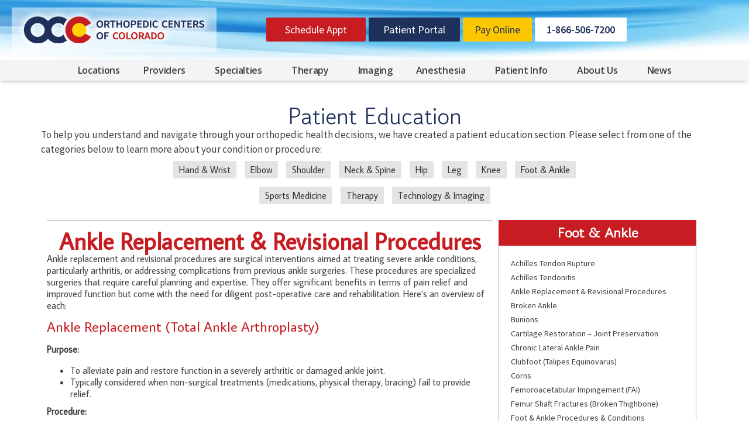

--- FILE ---
content_type: text/html; charset=UTF-8
request_url: https://occ-ortho.com/conditions/ankle-replacement-revisional-procedures/
body_size: 27578
content:
<!doctype html>
<html dir="ltr" lang="en-US" prefix="og: https://ogp.me/ns#">
<head>
	<meta charset="UTF-8">
	<meta name="viewport" content="width=device-width, initial-scale=1">
	<link rel="profile" href="https://gmpg.org/xfn/11">
	<title>Ankle Replacement &amp; Revisional Procedures - Orthopedic Centers</title>

		<!-- All in One SEO Pro 4.9.3 - aioseo.com -->
	<meta name="robots" content="max-image-preview:large" />
	<link rel="canonical" href="https://occ-ortho.com/conditions/ankle-replacement-revisional-procedures/" />
	<meta name="generator" content="All in One SEO Pro (AIOSEO) 4.9.3" />
		<meta property="og:locale" content="en_US" />
		<meta property="og:site_name" content="Orthopedic Centers of Colorado" />
		<meta property="og:type" content="article" />
		<meta property="og:title" content="Ankle Replacement &amp; Revisional Procedures - Orthopedic Centers" />
		<meta property="og:url" content="https://occ-ortho.com/conditions/ankle-replacement-revisional-procedures/" />
		<meta property="og:image" content="https://occ-ortho.com/wp-content/uploads/2023/10/cropped-OCC-Logo-Acronym-1.jpg" />
		<meta property="og:image:secure_url" content="https://occ-ortho.com/wp-content/uploads/2023/10/cropped-OCC-Logo-Acronym-1.jpg" />
		<meta property="og:image:width" content="512" />
		<meta property="og:image:height" content="512" />
		<meta property="article:published_time" content="2024-06-13T14:03:18+00:00" />
		<meta property="article:modified_time" content="2025-03-20T18:29:45+00:00" />
		<meta property="article:publisher" content="https://www.facebook.com/OrthoCentersOfColorado" />
		<meta name="twitter:card" content="summary_large_image" />
		<meta name="twitter:site" content="@orthopedicCO" />
		<meta name="twitter:title" content="Ankle Replacement &amp; Revisional Procedures - Orthopedic Centers" />
		<meta name="twitter:image" content="https://occ-ortho.com/wp-content/uploads/2023/10/cropped-OCC-Logo-Acronym-1.jpg" />
		<script type="application/ld+json" class="aioseo-schema">
			{"@context":"https:\/\/schema.org","@graph":[{"@type":"BreadcrumbList","@id":"https:\/\/occ-ortho.com\/conditions\/ankle-replacement-revisional-procedures\/#breadcrumblist","itemListElement":[{"@type":"ListItem","@id":"https:\/\/occ-ortho.com#listItem","position":1,"name":"Home","item":"https:\/\/occ-ortho.com","nextItem":{"@type":"ListItem","@id":"https:\/\/occ-ortho.com\/conditiontopic\/foot-ankle\/#listItem","name":"Foot &amp; Ankle"}},{"@type":"ListItem","@id":"https:\/\/occ-ortho.com\/conditiontopic\/foot-ankle\/#listItem","position":2,"name":"Foot &amp; Ankle","item":"https:\/\/occ-ortho.com\/conditiontopic\/foot-ankle\/","nextItem":{"@type":"ListItem","@id":"https:\/\/occ-ortho.com\/conditions\/ankle-replacement-revisional-procedures\/#listItem","name":"Ankle Replacement &#038; Revisional Procedures"},"previousItem":{"@type":"ListItem","@id":"https:\/\/occ-ortho.com#listItem","name":"Home"}},{"@type":"ListItem","@id":"https:\/\/occ-ortho.com\/conditions\/ankle-replacement-revisional-procedures\/#listItem","position":3,"name":"Ankle Replacement &#038; Revisional Procedures","previousItem":{"@type":"ListItem","@id":"https:\/\/occ-ortho.com\/conditiontopic\/foot-ankle\/#listItem","name":"Foot &amp; Ankle"}}]},{"@type":"Organization","@id":"https:\/\/occ-ortho.com\/#organization","name":"Orthopedic Centers of Colorado","description":"Feel Better, Get Moving. Colorado isn\u2019t a sit-down kind of state, and the team at Orthopedic Centers of Colorado understands that better than anyone.","url":"https:\/\/occ-ortho.com\/","telephone":"+18665067200","logo":{"@type":"ImageObject","url":"https:\/\/occ-ortho.com\/wp-content\/uploads\/2025\/06\/OCC-Logo-3-Line-Stacked-RGB.png","@id":"https:\/\/occ-ortho.com\/conditions\/ankle-replacement-revisional-procedures\/#organizationLogo","width":1050,"height":1050},"image":{"@id":"https:\/\/occ-ortho.com\/conditions\/ankle-replacement-revisional-procedures\/#organizationLogo"},"sameAs":["https:\/\/www.facebook.com\/OrthoCentersOfColorado","https:\/\/twitter.com\/orthopedicCO","https:\/\/www.instagram.com\/OrthopedicCO\/","https:\/\/www.youtube.com\/@OCC-Ortho","https:\/\/www.linkedin.com\/company\/orthocentersco\/"]},{"@type":"WebPage","@id":"https:\/\/occ-ortho.com\/conditions\/ankle-replacement-revisional-procedures\/#webpage","url":"https:\/\/occ-ortho.com\/conditions\/ankle-replacement-revisional-procedures\/","name":"Ankle Replacement & Revisional Procedures - Orthopedic Centers","inLanguage":"en-US","isPartOf":{"@id":"https:\/\/occ-ortho.com\/#website"},"breadcrumb":{"@id":"https:\/\/occ-ortho.com\/conditions\/ankle-replacement-revisional-procedures\/#breadcrumblist"},"datePublished":"2024-06-13T08:03:18-06:00","dateModified":"2025-03-20T12:29:45-06:00"},{"@type":"WebSite","@id":"https:\/\/occ-ortho.com\/#website","url":"https:\/\/occ-ortho.com\/","name":"Orthopedic Centers of Colorado","description":"Top Orthopedic Care in Colorado | Empowering Your Every Move","inLanguage":"en-US","publisher":{"@id":"https:\/\/occ-ortho.com\/#organization"}}]}
		</script>
		<!-- All in One SEO Pro -->


<!-- Google Tag Manager for WordPress by gtm4wp.com -->
<script data-cfasync="false" data-pagespeed-no-defer>
	var gtm4wp_datalayer_name = "dataLayer";
	var dataLayer = dataLayer || [];
</script>
<!-- End Google Tag Manager for WordPress by gtm4wp.com --><link rel='dns-prefetch' href='//use.fontawesome.com' />
<link rel="alternate" type="application/rss+xml" title="Orthopedic Centers of Colorado &raquo; Feed" href="https://occ-ortho.com/feed/" />
<link rel="alternate" type="application/rss+xml" title="Orthopedic Centers of Colorado &raquo; Comments Feed" href="https://occ-ortho.com/comments/feed/" />
<link rel="alternate" title="oEmbed (JSON)" type="application/json+oembed" href="https://occ-ortho.com/wp-json/oembed/1.0/embed?url=https%3A%2F%2Focc-ortho.com%2Fconditions%2Fankle-replacement-revisional-procedures%2F" />
<link rel="alternate" title="oEmbed (XML)" type="text/xml+oembed" href="https://occ-ortho.com/wp-json/oembed/1.0/embed?url=https%3A%2F%2Focc-ortho.com%2Fconditions%2Fankle-replacement-revisional-procedures%2F&#038;format=xml" />
		<!-- This site uses the Google Analytics by MonsterInsights plugin v9.11.1 - Using Analytics tracking - https://www.monsterinsights.com/ -->
							<script src="//www.googletagmanager.com/gtag/js?id=G-P14ZYWDW7G"  data-cfasync="false" data-wpfc-render="false" async></script>
			<script data-cfasync="false" data-wpfc-render="false">
				var mi_version = '9.11.1';
				var mi_track_user = true;
				var mi_no_track_reason = '';
								var MonsterInsightsDefaultLocations = {"page_location":"https:\/\/occ-ortho.com\/conditions\/ankle-replacement-revisional-procedures\/"};
								if ( typeof MonsterInsightsPrivacyGuardFilter === 'function' ) {
					var MonsterInsightsLocations = (typeof MonsterInsightsExcludeQuery === 'object') ? MonsterInsightsPrivacyGuardFilter( MonsterInsightsExcludeQuery ) : MonsterInsightsPrivacyGuardFilter( MonsterInsightsDefaultLocations );
				} else {
					var MonsterInsightsLocations = (typeof MonsterInsightsExcludeQuery === 'object') ? MonsterInsightsExcludeQuery : MonsterInsightsDefaultLocations;
				}

								var disableStrs = [
										'ga-disable-G-P14ZYWDW7G',
									];

				/* Function to detect opted out users */
				function __gtagTrackerIsOptedOut() {
					for (var index = 0; index < disableStrs.length; index++) {
						if (document.cookie.indexOf(disableStrs[index] + '=true') > -1) {
							return true;
						}
					}

					return false;
				}

				/* Disable tracking if the opt-out cookie exists. */
				if (__gtagTrackerIsOptedOut()) {
					for (var index = 0; index < disableStrs.length; index++) {
						window[disableStrs[index]] = true;
					}
				}

				/* Opt-out function */
				function __gtagTrackerOptout() {
					for (var index = 0; index < disableStrs.length; index++) {
						document.cookie = disableStrs[index] + '=true; expires=Thu, 31 Dec 2099 23:59:59 UTC; path=/';
						window[disableStrs[index]] = true;
					}
				}

				if ('undefined' === typeof gaOptout) {
					function gaOptout() {
						__gtagTrackerOptout();
					}
				}
								window.dataLayer = window.dataLayer || [];

				window.MonsterInsightsDualTracker = {
					helpers: {},
					trackers: {},
				};
				if (mi_track_user) {
					function __gtagDataLayer() {
						dataLayer.push(arguments);
					}

					function __gtagTracker(type, name, parameters) {
						if (!parameters) {
							parameters = {};
						}

						if (parameters.send_to) {
							__gtagDataLayer.apply(null, arguments);
							return;
						}

						if (type === 'event') {
														parameters.send_to = monsterinsights_frontend.v4_id;
							var hookName = name;
							if (typeof parameters['event_category'] !== 'undefined') {
								hookName = parameters['event_category'] + ':' + name;
							}

							if (typeof MonsterInsightsDualTracker.trackers[hookName] !== 'undefined') {
								MonsterInsightsDualTracker.trackers[hookName](parameters);
							} else {
								__gtagDataLayer('event', name, parameters);
							}
							
						} else {
							__gtagDataLayer.apply(null, arguments);
						}
					}

					__gtagTracker('js', new Date());
					__gtagTracker('set', {
						'developer_id.dZGIzZG': true,
											});
					if ( MonsterInsightsLocations.page_location ) {
						__gtagTracker('set', MonsterInsightsLocations);
					}
										__gtagTracker('config', 'G-P14ZYWDW7G', {"forceSSL":"true","link_attribution":"true"} );
										window.gtag = __gtagTracker;										(function () {
						/* https://developers.google.com/analytics/devguides/collection/analyticsjs/ */
						/* ga and __gaTracker compatibility shim. */
						var noopfn = function () {
							return null;
						};
						var newtracker = function () {
							return new Tracker();
						};
						var Tracker = function () {
							return null;
						};
						var p = Tracker.prototype;
						p.get = noopfn;
						p.set = noopfn;
						p.send = function () {
							var args = Array.prototype.slice.call(arguments);
							args.unshift('send');
							__gaTracker.apply(null, args);
						};
						var __gaTracker = function () {
							var len = arguments.length;
							if (len === 0) {
								return;
							}
							var f = arguments[len - 1];
							if (typeof f !== 'object' || f === null || typeof f.hitCallback !== 'function') {
								if ('send' === arguments[0]) {
									var hitConverted, hitObject = false, action;
									if ('event' === arguments[1]) {
										if ('undefined' !== typeof arguments[3]) {
											hitObject = {
												'eventAction': arguments[3],
												'eventCategory': arguments[2],
												'eventLabel': arguments[4],
												'value': arguments[5] ? arguments[5] : 1,
											}
										}
									}
									if ('pageview' === arguments[1]) {
										if ('undefined' !== typeof arguments[2]) {
											hitObject = {
												'eventAction': 'page_view',
												'page_path': arguments[2],
											}
										}
									}
									if (typeof arguments[2] === 'object') {
										hitObject = arguments[2];
									}
									if (typeof arguments[5] === 'object') {
										Object.assign(hitObject, arguments[5]);
									}
									if ('undefined' !== typeof arguments[1].hitType) {
										hitObject = arguments[1];
										if ('pageview' === hitObject.hitType) {
											hitObject.eventAction = 'page_view';
										}
									}
									if (hitObject) {
										action = 'timing' === arguments[1].hitType ? 'timing_complete' : hitObject.eventAction;
										hitConverted = mapArgs(hitObject);
										__gtagTracker('event', action, hitConverted);
									}
								}
								return;
							}

							function mapArgs(args) {
								var arg, hit = {};
								var gaMap = {
									'eventCategory': 'event_category',
									'eventAction': 'event_action',
									'eventLabel': 'event_label',
									'eventValue': 'event_value',
									'nonInteraction': 'non_interaction',
									'timingCategory': 'event_category',
									'timingVar': 'name',
									'timingValue': 'value',
									'timingLabel': 'event_label',
									'page': 'page_path',
									'location': 'page_location',
									'title': 'page_title',
									'referrer' : 'page_referrer',
								};
								for (arg in args) {
																		if (!(!args.hasOwnProperty(arg) || !gaMap.hasOwnProperty(arg))) {
										hit[gaMap[arg]] = args[arg];
									} else {
										hit[arg] = args[arg];
									}
								}
								return hit;
							}

							try {
								f.hitCallback();
							} catch (ex) {
							}
						};
						__gaTracker.create = newtracker;
						__gaTracker.getByName = newtracker;
						__gaTracker.getAll = function () {
							return [];
						};
						__gaTracker.remove = noopfn;
						__gaTracker.loaded = true;
						window['__gaTracker'] = __gaTracker;
					})();
									} else {
										console.log("");
					(function () {
						function __gtagTracker() {
							return null;
						}

						window['__gtagTracker'] = __gtagTracker;
						window['gtag'] = __gtagTracker;
					})();
									}
			</script>
							<!-- / Google Analytics by MonsterInsights -->
		<style id='wp-img-auto-sizes-contain-inline-css'>
img:is([sizes=auto i],[sizes^="auto," i]){contain-intrinsic-size:3000px 1500px}
/*# sourceURL=wp-img-auto-sizes-contain-inline-css */
</style>

<link rel='stylesheet' id='formidable-css' href='https://occ-ortho.com/wp-content/plugins/formidable/css/formidableforms.css?ver=12181600' media='all' />
<style id='wp-emoji-styles-inline-css'>

	img.wp-smiley, img.emoji {
		display: inline !important;
		border: none !important;
		box-shadow: none !important;
		height: 1em !important;
		width: 1em !important;
		margin: 0 0.07em !important;
		vertical-align: -0.1em !important;
		background: none !important;
		padding: 0 !important;
	}
/*# sourceURL=wp-emoji-styles-inline-css */
</style>
<link rel='stylesheet' id='wp-block-library-css' href='https://occ-ortho.com/wp-includes/css/dist/block-library/style.css?ver=6.9' media='all' />
<link rel='stylesheet' id='aioseo/css/src/vue/standalone/blocks/table-of-contents/global.scss-css' href='https://occ-ortho.com/wp-content/plugins/all-in-one-seo-pack-pro/dist/Pro/assets/css/table-of-contents/global.e90f6d47.css?ver=4.9.3' media='all' />
<link rel='stylesheet' id='aioseo/css/src/vue/standalone/blocks/pro/recipe/global.scss-css' href='https://occ-ortho.com/wp-content/plugins/all-in-one-seo-pack-pro/dist/Pro/assets/css/recipe/global.67a3275f.css?ver=4.9.3' media='all' />
<link rel='stylesheet' id='aioseo/css/src/vue/standalone/blocks/pro/product/global.scss-css' href='https://occ-ortho.com/wp-content/plugins/all-in-one-seo-pack-pro/dist/Pro/assets/css/product/global.61066cfb.css?ver=4.9.3' media='all' />
<link rel='stylesheet' id='aioseo-local-business/css/src/assets/scss/business-info.scss-css' href='https://occ-ortho.com/wp-content/plugins/aioseo-local-business/dist/css/business-info.DlwHGRMe.css?ver=1.3.12' media='all' />
<link rel='stylesheet' id='aioseo-local-business/css/src/assets/scss/opening-hours.scss-css' href='https://occ-ortho.com/wp-content/plugins/aioseo-local-business/dist/css/opening-hours.Bg1Edlf_.css?ver=1.3.12' media='all' />
<style id='font-awesome-svg-styles-default-inline-css'>
.svg-inline--fa {
  display: inline-block;
  height: 1em;
  overflow: visible;
  vertical-align: -.125em;
}
/*# sourceURL=font-awesome-svg-styles-default-inline-css */
</style>
<link rel='stylesheet' id='font-awesome-svg-styles-css' href='https://occ-ortho.com/wp-content/uploads/font-awesome/v6.5.1/css/svg-with-js.css' media='all' />
<style id='font-awesome-svg-styles-inline-css'>
   .wp-block-font-awesome-icon svg::before,
   .wp-rich-text-font-awesome-icon svg::before {content: unset;}
/*# sourceURL=font-awesome-svg-styles-inline-css */
</style>
<style id='global-styles-inline-css'>
:root{--wp--preset--aspect-ratio--square: 1;--wp--preset--aspect-ratio--4-3: 4/3;--wp--preset--aspect-ratio--3-4: 3/4;--wp--preset--aspect-ratio--3-2: 3/2;--wp--preset--aspect-ratio--2-3: 2/3;--wp--preset--aspect-ratio--16-9: 16/9;--wp--preset--aspect-ratio--9-16: 9/16;--wp--preset--color--black: #000000;--wp--preset--color--cyan-bluish-gray: #abb8c3;--wp--preset--color--white: #ffffff;--wp--preset--color--pale-pink: #f78da7;--wp--preset--color--vivid-red: #cf2e2e;--wp--preset--color--luminous-vivid-orange: #ff6900;--wp--preset--color--luminous-vivid-amber: #fcb900;--wp--preset--color--light-green-cyan: #7bdcb5;--wp--preset--color--vivid-green-cyan: #00d084;--wp--preset--color--pale-cyan-blue: #8ed1fc;--wp--preset--color--vivid-cyan-blue: #0693e3;--wp--preset--color--vivid-purple: #9b51e0;--wp--preset--gradient--vivid-cyan-blue-to-vivid-purple: linear-gradient(135deg,rgb(6,147,227) 0%,rgb(155,81,224) 100%);--wp--preset--gradient--light-green-cyan-to-vivid-green-cyan: linear-gradient(135deg,rgb(122,220,180) 0%,rgb(0,208,130) 100%);--wp--preset--gradient--luminous-vivid-amber-to-luminous-vivid-orange: linear-gradient(135deg,rgb(252,185,0) 0%,rgb(255,105,0) 100%);--wp--preset--gradient--luminous-vivid-orange-to-vivid-red: linear-gradient(135deg,rgb(255,105,0) 0%,rgb(207,46,46) 100%);--wp--preset--gradient--very-light-gray-to-cyan-bluish-gray: linear-gradient(135deg,rgb(238,238,238) 0%,rgb(169,184,195) 100%);--wp--preset--gradient--cool-to-warm-spectrum: linear-gradient(135deg,rgb(74,234,220) 0%,rgb(151,120,209) 20%,rgb(207,42,186) 40%,rgb(238,44,130) 60%,rgb(251,105,98) 80%,rgb(254,248,76) 100%);--wp--preset--gradient--blush-light-purple: linear-gradient(135deg,rgb(255,206,236) 0%,rgb(152,150,240) 100%);--wp--preset--gradient--blush-bordeaux: linear-gradient(135deg,rgb(254,205,165) 0%,rgb(254,45,45) 50%,rgb(107,0,62) 100%);--wp--preset--gradient--luminous-dusk: linear-gradient(135deg,rgb(255,203,112) 0%,rgb(199,81,192) 50%,rgb(65,88,208) 100%);--wp--preset--gradient--pale-ocean: linear-gradient(135deg,rgb(255,245,203) 0%,rgb(182,227,212) 50%,rgb(51,167,181) 100%);--wp--preset--gradient--electric-grass: linear-gradient(135deg,rgb(202,248,128) 0%,rgb(113,206,126) 100%);--wp--preset--gradient--midnight: linear-gradient(135deg,rgb(2,3,129) 0%,rgb(40,116,252) 100%);--wp--preset--font-size--small: 13px;--wp--preset--font-size--medium: 20px;--wp--preset--font-size--large: 36px;--wp--preset--font-size--x-large: 42px;--wp--preset--spacing--20: 0.44rem;--wp--preset--spacing--30: 0.67rem;--wp--preset--spacing--40: 1rem;--wp--preset--spacing--50: 1.5rem;--wp--preset--spacing--60: 2.25rem;--wp--preset--spacing--70: 3.38rem;--wp--preset--spacing--80: 5.06rem;--wp--preset--shadow--natural: 6px 6px 9px rgba(0, 0, 0, 0.2);--wp--preset--shadow--deep: 12px 12px 50px rgba(0, 0, 0, 0.4);--wp--preset--shadow--sharp: 6px 6px 0px rgba(0, 0, 0, 0.2);--wp--preset--shadow--outlined: 6px 6px 0px -3px rgb(255, 255, 255), 6px 6px rgb(0, 0, 0);--wp--preset--shadow--crisp: 6px 6px 0px rgb(0, 0, 0);}:root { --wp--style--global--content-size: 800px;--wp--style--global--wide-size: 1200px; }:where(body) { margin: 0; }.wp-site-blocks > .alignleft { float: left; margin-right: 2em; }.wp-site-blocks > .alignright { float: right; margin-left: 2em; }.wp-site-blocks > .aligncenter { justify-content: center; margin-left: auto; margin-right: auto; }:where(.wp-site-blocks) > * { margin-block-start: 24px; margin-block-end: 0; }:where(.wp-site-blocks) > :first-child { margin-block-start: 0; }:where(.wp-site-blocks) > :last-child { margin-block-end: 0; }:root { --wp--style--block-gap: 24px; }:root :where(.is-layout-flow) > :first-child{margin-block-start: 0;}:root :where(.is-layout-flow) > :last-child{margin-block-end: 0;}:root :where(.is-layout-flow) > *{margin-block-start: 24px;margin-block-end: 0;}:root :where(.is-layout-constrained) > :first-child{margin-block-start: 0;}:root :where(.is-layout-constrained) > :last-child{margin-block-end: 0;}:root :where(.is-layout-constrained) > *{margin-block-start: 24px;margin-block-end: 0;}:root :where(.is-layout-flex){gap: 24px;}:root :where(.is-layout-grid){gap: 24px;}.is-layout-flow > .alignleft{float: left;margin-inline-start: 0;margin-inline-end: 2em;}.is-layout-flow > .alignright{float: right;margin-inline-start: 2em;margin-inline-end: 0;}.is-layout-flow > .aligncenter{margin-left: auto !important;margin-right: auto !important;}.is-layout-constrained > .alignleft{float: left;margin-inline-start: 0;margin-inline-end: 2em;}.is-layout-constrained > .alignright{float: right;margin-inline-start: 2em;margin-inline-end: 0;}.is-layout-constrained > .aligncenter{margin-left: auto !important;margin-right: auto !important;}.is-layout-constrained > :where(:not(.alignleft):not(.alignright):not(.alignfull)){max-width: var(--wp--style--global--content-size);margin-left: auto !important;margin-right: auto !important;}.is-layout-constrained > .alignwide{max-width: var(--wp--style--global--wide-size);}body .is-layout-flex{display: flex;}.is-layout-flex{flex-wrap: wrap;align-items: center;}.is-layout-flex > :is(*, div){margin: 0;}body .is-layout-grid{display: grid;}.is-layout-grid > :is(*, div){margin: 0;}body{padding-top: 0px;padding-right: 0px;padding-bottom: 0px;padding-left: 0px;}a:where(:not(.wp-element-button)){text-decoration: underline;}:root :where(.wp-element-button, .wp-block-button__link){background-color: #32373c;border-width: 0;color: #fff;font-family: inherit;font-size: inherit;font-style: inherit;font-weight: inherit;letter-spacing: inherit;line-height: inherit;padding-top: calc(0.667em + 2px);padding-right: calc(1.333em + 2px);padding-bottom: calc(0.667em + 2px);padding-left: calc(1.333em + 2px);text-decoration: none;text-transform: inherit;}.has-black-color{color: var(--wp--preset--color--black) !important;}.has-cyan-bluish-gray-color{color: var(--wp--preset--color--cyan-bluish-gray) !important;}.has-white-color{color: var(--wp--preset--color--white) !important;}.has-pale-pink-color{color: var(--wp--preset--color--pale-pink) !important;}.has-vivid-red-color{color: var(--wp--preset--color--vivid-red) !important;}.has-luminous-vivid-orange-color{color: var(--wp--preset--color--luminous-vivid-orange) !important;}.has-luminous-vivid-amber-color{color: var(--wp--preset--color--luminous-vivid-amber) !important;}.has-light-green-cyan-color{color: var(--wp--preset--color--light-green-cyan) !important;}.has-vivid-green-cyan-color{color: var(--wp--preset--color--vivid-green-cyan) !important;}.has-pale-cyan-blue-color{color: var(--wp--preset--color--pale-cyan-blue) !important;}.has-vivid-cyan-blue-color{color: var(--wp--preset--color--vivid-cyan-blue) !important;}.has-vivid-purple-color{color: var(--wp--preset--color--vivid-purple) !important;}.has-black-background-color{background-color: var(--wp--preset--color--black) !important;}.has-cyan-bluish-gray-background-color{background-color: var(--wp--preset--color--cyan-bluish-gray) !important;}.has-white-background-color{background-color: var(--wp--preset--color--white) !important;}.has-pale-pink-background-color{background-color: var(--wp--preset--color--pale-pink) !important;}.has-vivid-red-background-color{background-color: var(--wp--preset--color--vivid-red) !important;}.has-luminous-vivid-orange-background-color{background-color: var(--wp--preset--color--luminous-vivid-orange) !important;}.has-luminous-vivid-amber-background-color{background-color: var(--wp--preset--color--luminous-vivid-amber) !important;}.has-light-green-cyan-background-color{background-color: var(--wp--preset--color--light-green-cyan) !important;}.has-vivid-green-cyan-background-color{background-color: var(--wp--preset--color--vivid-green-cyan) !important;}.has-pale-cyan-blue-background-color{background-color: var(--wp--preset--color--pale-cyan-blue) !important;}.has-vivid-cyan-blue-background-color{background-color: var(--wp--preset--color--vivid-cyan-blue) !important;}.has-vivid-purple-background-color{background-color: var(--wp--preset--color--vivid-purple) !important;}.has-black-border-color{border-color: var(--wp--preset--color--black) !important;}.has-cyan-bluish-gray-border-color{border-color: var(--wp--preset--color--cyan-bluish-gray) !important;}.has-white-border-color{border-color: var(--wp--preset--color--white) !important;}.has-pale-pink-border-color{border-color: var(--wp--preset--color--pale-pink) !important;}.has-vivid-red-border-color{border-color: var(--wp--preset--color--vivid-red) !important;}.has-luminous-vivid-orange-border-color{border-color: var(--wp--preset--color--luminous-vivid-orange) !important;}.has-luminous-vivid-amber-border-color{border-color: var(--wp--preset--color--luminous-vivid-amber) !important;}.has-light-green-cyan-border-color{border-color: var(--wp--preset--color--light-green-cyan) !important;}.has-vivid-green-cyan-border-color{border-color: var(--wp--preset--color--vivid-green-cyan) !important;}.has-pale-cyan-blue-border-color{border-color: var(--wp--preset--color--pale-cyan-blue) !important;}.has-vivid-cyan-blue-border-color{border-color: var(--wp--preset--color--vivid-cyan-blue) !important;}.has-vivid-purple-border-color{border-color: var(--wp--preset--color--vivid-purple) !important;}.has-vivid-cyan-blue-to-vivid-purple-gradient-background{background: var(--wp--preset--gradient--vivid-cyan-blue-to-vivid-purple) !important;}.has-light-green-cyan-to-vivid-green-cyan-gradient-background{background: var(--wp--preset--gradient--light-green-cyan-to-vivid-green-cyan) !important;}.has-luminous-vivid-amber-to-luminous-vivid-orange-gradient-background{background: var(--wp--preset--gradient--luminous-vivid-amber-to-luminous-vivid-orange) !important;}.has-luminous-vivid-orange-to-vivid-red-gradient-background{background: var(--wp--preset--gradient--luminous-vivid-orange-to-vivid-red) !important;}.has-very-light-gray-to-cyan-bluish-gray-gradient-background{background: var(--wp--preset--gradient--very-light-gray-to-cyan-bluish-gray) !important;}.has-cool-to-warm-spectrum-gradient-background{background: var(--wp--preset--gradient--cool-to-warm-spectrum) !important;}.has-blush-light-purple-gradient-background{background: var(--wp--preset--gradient--blush-light-purple) !important;}.has-blush-bordeaux-gradient-background{background: var(--wp--preset--gradient--blush-bordeaux) !important;}.has-luminous-dusk-gradient-background{background: var(--wp--preset--gradient--luminous-dusk) !important;}.has-pale-ocean-gradient-background{background: var(--wp--preset--gradient--pale-ocean) !important;}.has-electric-grass-gradient-background{background: var(--wp--preset--gradient--electric-grass) !important;}.has-midnight-gradient-background{background: var(--wp--preset--gradient--midnight) !important;}.has-small-font-size{font-size: var(--wp--preset--font-size--small) !important;}.has-medium-font-size{font-size: var(--wp--preset--font-size--medium) !important;}.has-large-font-size{font-size: var(--wp--preset--font-size--large) !important;}.has-x-large-font-size{font-size: var(--wp--preset--font-size--x-large) !important;}
:root :where(.wp-block-pullquote){font-size: 1.5em;line-height: 1.6;}
/*# sourceURL=global-styles-inline-css */
</style>
<link rel='stylesheet' id='categories-images-styles-css' href='https://occ-ortho.com/wp-content/plugins/categories-images/assets/css/zci-styles.css?ver=3.3.1' media='all' />
<link rel='stylesheet' id='hello-elementor-css' href='https://occ-ortho.com/wp-content/themes/hello-elementor/assets/css/reset.css?ver=3.4.5' media='all' />
<link rel='stylesheet' id='hello-elementor-theme-style-css' href='https://occ-ortho.com/wp-content/themes/hello-elementor/assets/css/theme.css?ver=3.4.5' media='all' />
<link rel='stylesheet' id='hello-elementor-header-footer-css' href='https://occ-ortho.com/wp-content/themes/hello-elementor/assets/css/header-footer.css?ver=3.4.5' media='all' />
<link rel='stylesheet' id='elementor-frontend-css' href='https://occ-ortho.com/wp-content/plugins/elementor/assets/css/frontend.css?ver=3.34.1' media='all' />
<link rel='stylesheet' id='elementor-post-8098-css' href='https://occ-ortho.com/wp-content/uploads/elementor/css/post-8098.css?ver=1767813750' media='all' />
<link rel='stylesheet' id='font-awesome-official-css' href='https://use.fontawesome.com/releases/v6.5.1/css/all.css' media='all' integrity="sha384-t1nt8BQoYMLFN5p42tRAtuAAFQaCQODekUVeKKZrEnEyp4H2R0RHFz0KWpmj7i8g" crossorigin="anonymous" />
<link rel='stylesheet' id='widget-image-css' href='https://occ-ortho.com/wp-content/plugins/elementor/assets/css/widget-image.min.css?ver=3.34.1' media='all' />
<link rel='stylesheet' id='e-sticky-css' href='https://occ-ortho.com/wp-content/plugins/elementor-pro/assets/css/modules/sticky.css?ver=3.34.0' media='all' />
<link rel='stylesheet' id='widget-nav-menu-css' href='https://occ-ortho.com/wp-content/plugins/elementor-pro/assets/css/widget-nav-menu.min.css?ver=3.34.0' media='all' />
<link rel='stylesheet' id='widget-social-icons-css' href='https://occ-ortho.com/wp-content/plugins/elementor/assets/css/widget-social-icons.min.css?ver=3.34.1' media='all' />
<link rel='stylesheet' id='e-apple-webkit-css' href='https://occ-ortho.com/wp-content/plugins/elementor/assets/css/conditionals/apple-webkit.min.css?ver=3.34.1' media='all' />
<link rel='stylesheet' id='widget-heading-css' href='https://occ-ortho.com/wp-content/plugins/elementor/assets/css/widget-heading.min.css?ver=3.34.1' media='all' />
<link rel='stylesheet' id='widget-icon-list-css' href='https://occ-ortho.com/wp-content/plugins/elementor/assets/css/widget-icon-list.min.css?ver=3.34.1' media='all' />
<link rel='stylesheet' id='e-motion-fx-css' href='https://occ-ortho.com/wp-content/plugins/elementor-pro/assets/css/modules/motion-fx.css?ver=3.34.0' media='all' />
<link rel='stylesheet' id='widget-posts-css' href='https://occ-ortho.com/wp-content/plugins/elementor-pro/assets/css/widget-posts.min.css?ver=3.34.0' media='all' />
<link rel='stylesheet' id='e-animation-fadeIn-css' href='https://occ-ortho.com/wp-content/plugins/elementor/assets/lib/animations/styles/fadeIn.css?ver=3.34.1' media='all' />
<link rel='stylesheet' id='e-popup-css' href='https://occ-ortho.com/wp-content/plugins/elementor-pro/assets/css/conditionals/popup.min.css?ver=3.34.0' media='all' />
<link rel='stylesheet' id='font-awesome-5-all-css' href='https://occ-ortho.com/wp-content/plugins/elementor/assets/lib/font-awesome/css/all.css?ver=3.34.1' media='all' />
<link rel='stylesheet' id='font-awesome-4-shim-css' href='https://occ-ortho.com/wp-content/plugins/elementor/assets/lib/font-awesome/css/v4-shims.css?ver=3.34.1' media='all' />
<link rel='stylesheet' id='elementor-post-8101-css' href='https://occ-ortho.com/wp-content/uploads/elementor/css/post-8101.css?ver=1767813749' media='all' />
<link rel='stylesheet' id='elementor-post-8104-css' href='https://occ-ortho.com/wp-content/uploads/elementor/css/post-8104.css?ver=1767813749' media='all' />
<link rel='stylesheet' id='elementor-post-8373-css' href='https://occ-ortho.com/wp-content/uploads/elementor/css/post-8373.css?ver=1767813809' media='all' />
<link rel='stylesheet' id='elementor-post-9376-css' href='https://occ-ortho.com/wp-content/uploads/elementor/css/post-9376.css?ver=1767813749' media='all' />
<style id='occ-provider-inline-inline-css'>
.other-provider-loop .post-9182 #view_profile { display: none !important; }
.other-provider-loop .post-9181 #view_profile { display: none !important; }
.other-provider-loop .post-9180 #view_profile { display: none !important; }
.other-provider-loop .post-9179 #view_profile { display: none !important; }
.other-provider-loop .post-9176 #view_profile { display: none !important; }
.other-provider-loop .post-8249 #view_profile { display: none !important; }
.other-provider-loop .post-7357 #view_profile { display: none !important; }
.other-provider-loop .post-7345 #view_profile { display: none !important; }
.other-provider-loop .post-7344 #view_profile { display: none !important; }
.other-provider-loop .post-7332 #view_profile { display: none !important; }
.other-provider-loop .post-7331 #view_profile { display: none !important; }
.other-provider-loop .post-7326 #view_profile { display: none !important; }
.other-provider-loop .post-6822 #view_profile { display: none !important; }
.other-provider-loop .post-6819 #view_profile { display: none !important; }
.other-provider-loop .post-6818 #view_profile { display: none !important; }
.other-provider-loop .post-6817 #view_profile { display: none !important; }
.other-provider-loop .post-6814 #view_profile { display: none !important; }
.other-provider-loop .post-5759 #view_profile { display: none !important; }
.other-provider-loop .post-5531 #view_profile { display: none !important; }
.other-provider-loop .post-5530 #view_profile { display: none !important; }
.other-provider-loop .post-5389 #view_profile { display: none !important; }
.other-provider-loop .post-5028 #view_profile { display: none !important; }
.other-provider-loop .post-5029 #view_profile { display: none !important; }
.other-provider-loop .post-5039 #view_profile { display: none !important; }
.other-provider-loop .post-5040 #view_profile { display: none !important; }
.other-provider-loop .post-5041 #view_profile { display: none !important; }
.other-provider-loop .post-5042 #view_profile { display: none !important; }
.other-provider-loop .post-5043 #view_profile { display: none !important; }
.other-provider-loop .post-5044 #view_profile { display: none !important; }
.other-provider-loop .post-5046 #view_profile { display: none !important; }
.other-provider-loop .post-5009 #view_profile { display: none !important; }
.other-provider-loop .post-5010 #view_profile { display: none !important; }
.other-provider-loop .post-5011 #view_profile { display: none !important; }
.other-provider-loop .post-5012 #view_profile { display: none !important; }
.other-provider-loop .post-5013 #view_profile { display: none !important; }
.other-provider-loop .post-5014 #view_profile { display: none !important; }
.other-provider-loop .post-5015 #view_profile { display: none !important; }
.other-provider-loop .post-5016 #view_profile { display: none !important; }
.other-provider-loop .post-5017 #view_profile { display: none !important; }
.other-provider-loop .post-5019 #view_profile { display: none !important; }
.other-provider-loop .post-5022 #view_profile { display: none !important; }
.other-provider-loop .post-5024 #view_profile { display: none !important; }
.other-provider-loop .post-5025 #view_profile { display: none !important; }
.other-provider-loop .post-5026 #view_profile { display: none !important; }
.other-provider-loop .post-5027 #view_profile { display: none !important; }
.other-provider-loop .post-5000 #view_profile { display: none !important; }
.other-provider-loop .post-4988 #view_profile { display: none !important; }
.other-provider-loop .post-4989 #view_profile { display: none !important; }
.other-provider-loop .post-4990 #view_profile { display: none !important; }
.other-provider-loop .post-4992 #view_profile { display: none !important; }
.other-provider-loop .post-4997 #view_profile { display: none !important; }
.other-provider-loop .post-4998 #view_profile { display: none !important; }
.other-provider-loop .post-4999 #view_profile { display: none !important; }
.other-provider-loop .post-4979 #view_profile { display: none !important; }
.other-provider-loop .post-4982 #view_profile { display: none !important; }
.other-provider-loop .post-4986 #view_profile { display: none !important; }
.other-provider-loop .post-4987 #view_profile { display: none !important; }
.other-provider-loop .post-4894 #view_profile { display: none !important; }
.other-provider-loop .post-4898 #view_profile { display: none !important; }
.other-provider-loop .post-4888 #view_profile { display: none !important; }
.other-provider-loop .post-4890 #view_profile { display: none !important; }
/*# sourceURL=occ-provider-inline-inline-css */
</style>
<link rel='stylesheet' id='hello-elementor-child-style-css' href='https://occ-ortho.com/wp-content/themes/hello-theme-child-master/style.css?ver=1.0.0' media='all' />
<link rel='stylesheet' id='eael-general-css' href='https://occ-ortho.com/wp-content/plugins/essential-addons-for-elementor-lite/assets/front-end/css/view/general.min.css?ver=6.5.5' media='all' />
<link rel='stylesheet' id='font-awesome-official-v4shim-css' href='https://use.fontawesome.com/releases/v6.5.1/css/v4-shims.css' media='all' integrity="sha384-5Jfdy0XO8+vjCRofsSnGmxGSYjLfsjjTOABKxVr8BkfvlaAm14bIJc7Jcjfq/xQI" crossorigin="anonymous" />
<link rel='stylesheet' id='elementor-gf-averagesans-css' href='https://fonts.googleapis.com/css?family=Average+Sans:100,100italic,200,200italic,300,300italic,400,400italic,500,500italic,600,600italic,700,700italic,800,800italic,900,900italic&#038;display=swap' media='all' />
<link rel='stylesheet' id='elementor-gf-sourcesanspro-css' href='https://fonts.googleapis.com/css?family=Source+Sans+Pro:100,100italic,200,200italic,300,300italic,400,400italic,500,500italic,600,600italic,700,700italic,800,800italic,900,900italic&#038;display=swap' media='all' />
<link rel='stylesheet' id='elementor-gf-opensans-css' href='https://fonts.googleapis.com/css?family=Open+Sans:100,100italic,200,200italic,300,300italic,400,400italic,500,500italic,600,600italic,700,700italic,800,800italic,900,900italic&#038;display=swap' media='all' />
<link rel='stylesheet' id='elementor-gf-gowundodum-css' href='https://fonts.googleapis.com/css?family=Gowun+Dodum:100,100italic,200,200italic,300,300italic,400,400italic,500,500italic,600,600italic,700,700italic,800,800italic,900,900italic&#038;display=swap' media='all' />
<script src="https://occ-ortho.com/wp-content/plugins/google-analytics-for-wordpress/assets/js/frontend-gtag.js?ver=1768550551" id="monsterinsights-frontend-script-js" async data-wp-strategy="async"></script>
<script data-cfasync="false" data-wpfc-render="false" id='monsterinsights-frontend-script-js-extra'>var monsterinsights_frontend = {"js_events_tracking":"true","download_extensions":"doc,pdf,ppt,zip,xls,docx,pptx,xlsx","inbound_paths":"[]","home_url":"https:\/\/occ-ortho.com","hash_tracking":"false","v4_id":"G-P14ZYWDW7G"};</script>
<script id="wpgmza_data-js-extra">
var wpgmza_google_api_status = {"message":"Enqueued","code":"ENQUEUED"};
//# sourceURL=wpgmza_data-js-extra
</script>
<script src="https://occ-ortho.com/wp-content/plugins/wp-google-maps/wpgmza_data.js?ver=6.9" id="wpgmza_data-js"></script>
<script src="https://occ-ortho.com/wp-includes/js/jquery/jquery.js?ver=3.7.1" id="jquery-core-js"></script>
<script src="https://occ-ortho.com/wp-includes/js/jquery/jquery-migrate.js?ver=3.4.1" id="jquery-migrate-js"></script>
<script src="https://occ-ortho.com/wp-content/plugins/elementor/assets/lib/font-awesome/js/v4-shims.js?ver=3.34.1" id="font-awesome-4-shim-js"></script>
<script src="https://occ-ortho.com/?code-snippets-js-snippets=head&amp;ver=5" id="code-snippets-site-head-js-js"></script>
<link rel="https://api.w.org/" href="https://occ-ortho.com/wp-json/" /><link rel="alternate" title="JSON" type="application/json" href="https://occ-ortho.com/wp-json/wp/v2/condition/6973" /><link rel="EditURI" type="application/rsd+xml" title="RSD" href="https://occ-ortho.com/xmlrpc.php?rsd" />
<meta name="generator" content="WordPress 6.9" />
<link rel='shortlink' href='https://occ-ortho.com/?p=6973' />
<script>document.documentElement.className += " js";</script>

<!-- Google Tag Manager for WordPress by gtm4wp.com -->
<!-- GTM Container placement set to automatic -->
<script data-cfasync="false" data-pagespeed-no-defer>
	var dataLayer_content = {"pagePostType":"condition","pagePostType2":"single-condition","pagePostAuthor":"OCC-admin"};
	dataLayer.push( dataLayer_content );
</script>
<script data-cfasync="false" data-pagespeed-no-defer>
(function(w,d,s,l,i){w[l]=w[l]||[];w[l].push({'gtm.start':
new Date().getTime(),event:'gtm.js'});var f=d.getElementsByTagName(s)[0],
j=d.createElement(s),dl=l!='dataLayer'?'&l='+l:'';j.async=true;j.src=
'//www.googletagmanager.com/gtm.js?id='+i+dl;f.parentNode.insertBefore(j,f);
})(window,document,'script','dataLayer','GTM-NDJZ9XQZ');
</script>
<!-- End Google Tag Manager for WordPress by gtm4wp.com --><meta name="generator" content="Elementor 3.34.1; features: e_font_icon_svg, additional_custom_breakpoints; settings: css_print_method-external, google_font-enabled, font_display-swap">
			<style>
				.e-con.e-parent:nth-of-type(n+4):not(.e-lazyloaded):not(.e-no-lazyload),
				.e-con.e-parent:nth-of-type(n+4):not(.e-lazyloaded):not(.e-no-lazyload) * {
					background-image: none !important;
				}
				@media screen and (max-height: 1024px) {
					.e-con.e-parent:nth-of-type(n+3):not(.e-lazyloaded):not(.e-no-lazyload),
					.e-con.e-parent:nth-of-type(n+3):not(.e-lazyloaded):not(.e-no-lazyload) * {
						background-image: none !important;
					}
				}
				@media screen and (max-height: 640px) {
					.e-con.e-parent:nth-of-type(n+2):not(.e-lazyloaded):not(.e-no-lazyload),
					.e-con.e-parent:nth-of-type(n+2):not(.e-lazyloaded):not(.e-no-lazyload) * {
						background-image: none !important;
					}
				}
			</style>
			<link rel="icon" href="https://occ-ortho.com/wp-content/uploads/2023/10/cropped-OCC-Logo-Acronym-1-32x32.jpg" sizes="32x32" />
<link rel="icon" href="https://occ-ortho.com/wp-content/uploads/2023/10/cropped-OCC-Logo-Acronym-1-192x192.jpg" sizes="192x192" />
<link rel="apple-touch-icon" href="https://occ-ortho.com/wp-content/uploads/2023/10/cropped-OCC-Logo-Acronym-1-180x180.jpg" />
<meta name="msapplication-TileImage" content="https://occ-ortho.com/wp-content/uploads/2023/10/cropped-OCC-Logo-Acronym-1-270x270.jpg" />
    <script>
    document.addEventListener('facetwp-refresh', function() {
        if ( null !== FWP.active_facet && 'provider_name' == fUtil(FWP.active_facet.nodes[0]).attr('data-name' ) ) {
            FWP.facets['speciality'] = [];
			FWP.facets['categories'] = [];
			FWP.facets['body_area'] = [];
			FWP.facets['location'] = [];
		
        }
    });
    </script>
		<style id="wp-custom-css">
			.sub-item-l1{
	padding-left:20px!important;
}
.sub-item-l2{
	padding-left:40px!important;
}

ul { margin-bottom: 10px;} ol { margin-bottom:10px;}

		</style>
		</head>
<body class="wp-singular condition-template-default single single-condition postid-6973 wp-embed-responsive wp-theme-hello-elementor wp-child-theme-hello-theme-child-master esm-default hello-elementor-default elementor-default elementor-kit-8098 elementor-page-8373">


<!-- GTM Container placement set to automatic -->
<!-- Google Tag Manager (noscript) -->
				<noscript><iframe src="https://www.googletagmanager.com/ns.html?id=GTM-NDJZ9XQZ" height="0" width="0" style="display:none;visibility:hidden" aria-hidden="true"></iframe></noscript>
<!-- End Google Tag Manager (noscript) -->
<a class="skip-link screen-reader-text" href="#content">Skip to content</a>

		<header data-elementor-type="header" data-elementor-id="8101" class="elementor elementor-8101 elementor-location-header" data-elementor-post-type="elementor_library">
			<div data-particle_enable="false" data-particle-mobile-disabled="false" class="elementor-element elementor-element-acf2849 e-con-full elementor-hidden-mobile e-flex e-con e-parent" data-id="acf2849" data-element_type="container" data-settings="{&quot;background_background&quot;:&quot;classic&quot;,&quot;sticky&quot;:&quot;top&quot;,&quot;sticky_on&quot;:[&quot;desktop&quot;,&quot;tablet&quot;],&quot;sticky_offset&quot;:0,&quot;sticky_effects_offset&quot;:0,&quot;sticky_anchor_link_offset&quot;:0}">
		<div data-particle_enable="false" data-particle-mobile-disabled="false" class="elementor-element elementor-element-a845bd0 e-con-full e-flex e-con e-child" data-id="a845bd0" data-element_type="container">
				<div class="elementor-element elementor-element-7611613 elementor-widget elementor-widget-image" data-id="7611613" data-element_type="widget" data-widget_type="image.default">
				<div class="elementor-widget-container">
																<a href="https://occ-ortho.com">
							<img fetchpriority="high" width="1032" height="300" src="https://occ-ortho.com/wp-content/uploads/2023/12/OCC-Logo.png" class="attachment-full size-full wp-image-949" alt="Orthopedic Centers of Colorado" srcset="https://occ-ortho.com/wp-content/uploads/2023/12/OCC-Logo.png 1032w, https://occ-ortho.com/wp-content/uploads/2023/12/OCC-Logo-300x87.png 300w, https://occ-ortho.com/wp-content/uploads/2023/12/OCC-Logo-1024x298.png 1024w, https://occ-ortho.com/wp-content/uploads/2023/12/OCC-Logo-768x223.png 768w, https://occ-ortho.com/wp-content/uploads/2023/12/OCC-Logo-980x285.png 980w, https://occ-ortho.com/wp-content/uploads/2023/12/OCC-Logo-480x140.png 480w" sizes="(max-width: 1032px) 100vw, 1032px" title="OCC-Logo - Orthopedic Centers of Colorado" />								</a>
															</div>
				</div>
				</div>
		<div data-particle_enable="false" data-particle-mobile-disabled="false" class="elementor-element elementor-element-09d5541 e-con-full e-flex e-con e-child" data-id="09d5541" data-element_type="container">
				<div class="elementor-element elementor-element-a11404d elementor-align-right elementor-widget__width-auto elementor-widget elementor-widget-button" data-id="a11404d" data-element_type="widget" data-widget_type="button.default">
				<div class="elementor-widget-container">
									<div class="elementor-button-wrapper">
					<a class="elementor-button elementor-button-link elementor-size-sm" href="https://occ-ortho.com/schedule-an-appointment/">
						<span class="elementor-button-content-wrapper">
									<span class="elementor-button-text">Schedule Appt</span>
					</span>
					</a>
				</div>
								</div>
				</div>
				<div class="elementor-element elementor-element-65431da elementor-align-right elementor-widget__width-auto elementor-widget elementor-widget-button" data-id="65431da" data-element_type="widget" data-widget_type="button.default">
				<div class="elementor-widget-container">
									<div class="elementor-button-wrapper">
					<a class="elementor-button elementor-button-link elementor-size-sm" href="https://occ-ortho.followmyhealth.com/Login#!/default" target="_blank">
						<span class="elementor-button-content-wrapper">
									<span class="elementor-button-text">Patient Portal</span>
					</span>
					</a>
				</div>
								</div>
				</div>
				<div class="elementor-element elementor-element-6c0a97a elementor-align-right elementor-widget__width-auto elementor-widget elementor-widget-button" data-id="6c0a97a" data-element_type="widget" data-widget_type="button.default">
				<div class="elementor-widget-container">
									<div class="elementor-button-wrapper">
					<a class="elementor-button elementor-button-link elementor-size-sm" href="https://occ-ortho.com/pay-online/">
						<span class="elementor-button-content-wrapper">
									<span class="elementor-button-text">Pay Online</span>
					</span>
					</a>
				</div>
								</div>
				</div>
				<div class="elementor-element elementor-element-2ce67e1 elementor-align-right elementor-widget__width-auto elementor-widget elementor-widget-button" data-id="2ce67e1" data-element_type="widget" data-widget_type="button.default">
				<div class="elementor-widget-container">
									<div class="elementor-button-wrapper">
					<a class="elementor-button elementor-button-link elementor-size-sm" href="tel:18665067200">
						<span class="elementor-button-content-wrapper">
									<span class="elementor-button-text">1-866-506-7200</span>
					</span>
					</a>
				</div>
								</div>
				</div>
				</div>
				</div>
		<div data-particle_enable="false" data-particle-mobile-disabled="false" class="elementor-element elementor-element-28be175 e-con-full elementor-hidden-desktop elementor-hidden-tablet e-flex e-con e-parent" data-id="28be175" data-element_type="container" data-settings="{&quot;background_background&quot;:&quot;classic&quot;,&quot;sticky&quot;:&quot;top&quot;,&quot;sticky_on&quot;:[&quot;mobile&quot;],&quot;sticky_offset&quot;:0,&quot;sticky_effects_offset&quot;:0,&quot;sticky_anchor_link_offset&quot;:0}">
		<div data-particle_enable="false" data-particle-mobile-disabled="false" class="elementor-element elementor-element-369c3f4 e-con-full e-flex e-con e-child" data-id="369c3f4" data-element_type="container">
				<div class="elementor-element elementor-element-397ddbc elementor-widget elementor-widget-image" data-id="397ddbc" data-element_type="widget" data-widget_type="image.default">
				<div class="elementor-widget-container">
																<a href="https://occ-ortho.com">
							<img fetchpriority="high" width="1032" height="300" src="https://occ-ortho.com/wp-content/uploads/2023/12/OCC-Logo.png" class="attachment-full size-full wp-image-949" alt="Orthopedic Centers of Colorado" srcset="https://occ-ortho.com/wp-content/uploads/2023/12/OCC-Logo.png 1032w, https://occ-ortho.com/wp-content/uploads/2023/12/OCC-Logo-300x87.png 300w, https://occ-ortho.com/wp-content/uploads/2023/12/OCC-Logo-1024x298.png 1024w, https://occ-ortho.com/wp-content/uploads/2023/12/OCC-Logo-768x223.png 768w, https://occ-ortho.com/wp-content/uploads/2023/12/OCC-Logo-980x285.png 980w, https://occ-ortho.com/wp-content/uploads/2023/12/OCC-Logo-480x140.png 480w" sizes="(max-width: 1032px) 100vw, 1032px" title="OCC-Logo - Orthopedic Centers of Colorado" />								</a>
															</div>
				</div>
				</div>
		<div data-particle_enable="false" data-particle-mobile-disabled="false" class="elementor-element elementor-element-6cbd17e e-con-full e-flex e-con e-child" data-id="6cbd17e" data-element_type="container">
				<div class="elementor-element elementor-element-ca93b24 elementor-nav-menu__align-center elementor-nav-menu--dropdown-mobile elementor-nav-menu--stretch elementor-nav-menu__text-align-aside elementor-nav-menu--toggle elementor-nav-menu--burger elementor-widget elementor-widget-nav-menu" data-id="ca93b24" data-element_type="widget" data-settings="{&quot;submenu_icon&quot;:{&quot;value&quot;:&quot;&lt;i aria-hidden=\&quot;true\&quot; class=\&quot;\&quot;&gt;&lt;\/i&gt;&quot;,&quot;library&quot;:&quot;&quot;},&quot;full_width&quot;:&quot;stretch&quot;,&quot;layout&quot;:&quot;horizontal&quot;,&quot;toggle&quot;:&quot;burger&quot;}" data-widget_type="nav-menu.default">
				<div class="elementor-widget-container">
								<nav aria-label="Menu" class="elementor-nav-menu--main elementor-nav-menu__container elementor-nav-menu--layout-horizontal e--pointer-none">
				<ul id="menu-1-ca93b24" class="elementor-nav-menu"><li class="menu-item menu-item-type-post_type menu-item-object-page menu-item-8108"><a href="https://occ-ortho.com/locations/" class="elementor-item">Locations</a></li>
<li class="menu-item menu-item-type-post_type menu-item-object-page menu-item-8491"><a href="https://occ-ortho.com/providers-list/" class="elementor-item">Providers</a></li>
<li class="sub-item-l1 menu-item menu-item-type-post_type menu-item-object-page menu-item-8496"><a href="https://occ-ortho.com/providers-list/" class="elementor-item">Physicians</a></li>
<li class="sub-item-l1 menu-item menu-item-type-post_type menu-item-object-page menu-item-8493"><a href="https://occ-ortho.com/providers-list/advanced-practice-providers/" class="elementor-item">Advanced Practice Providers</a></li>
<li class="sub-item-l1 menu-item menu-item-type-post_type menu-item-object-page menu-item-8494"><a href="https://occ-ortho.com/providers-list/physical-therapists/" class="elementor-item">Physical Therapists</a></li>
<li class="sub-item-l1 menu-item menu-item-type-post_type menu-item-object-page menu-item-8495"><a href="https://occ-ortho.com/occupational-therapists/" class="elementor-item">Occupational Therapists</a></li>
<li class="sub-item-l1 menu-item menu-item-type-post_type menu-item-object-page menu-item-8492"><a href="https://occ-ortho.com/providers-list/sports-performance-specialists/" class="elementor-item">Sports Performance Specialists</a></li>
<li class="menu-item menu-item-type-custom menu-item-object-custom menu-item-8110"><a href="#" class="elementor-item elementor-item-anchor">Specialties</a></li>
<li class="sub-item-l1 menu-item menu-item-type-post_type menu-item-object-page menu-item-8112"><a href="https://occ-ortho.com/foot-ankle/" class="elementor-item">Foot &#038; Ankle</a></li>
<li class="sub-item-l1 menu-item menu-item-type-post_type menu-item-object-page menu-item-8118"><a href="https://occ-ortho.com/knee/" class="elementor-item">Knee</a></li>
<li class="sub-item-l2 menu-item menu-item-type-post_type menu-item-object-page menu-item-8119"><a href="https://occ-ortho.com/knee-replacement-arthritis/" class="elementor-item">Knee Replacement &#038; Arthritis</a></li>
<li class="sub-item-l2 menu-item menu-item-type-post_type menu-item-object-page menu-item-8120"><a href="https://occ-ortho.com/knee-sports-medicine/" class="elementor-item">Sports Medicine</a></li>
<li class="sub-item-l1 menu-item menu-item-type-post_type menu-item-object-page menu-item-8115"><a href="https://occ-ortho.com/hip/" class="elementor-item">Hip</a></li>
<li class="sub-item-l2 menu-item menu-item-type-post_type menu-item-object-page menu-item-8116"><a href="https://occ-ortho.com/hip-replacement-arthritis/" class="elementor-item">Hip Replacement &#038; Arthritis</a></li>
<li class="sub-item-l2 menu-item menu-item-type-post_type menu-item-object-page menu-item-8117"><a href="https://occ-ortho.com/hip-sports-medicine/" class="elementor-item">Sports Medicine</a></li>
<li class="sub-item-l1 menu-item menu-item-type-post_type menu-item-object-page menu-item-8123"><a href="https://occ-ortho.com/shoulder/" class="elementor-item">Shoulder</a></li>
<li class="sub-item-l2 menu-item menu-item-type-post_type menu-item-object-page menu-item-8124"><a href="https://occ-ortho.com/shoulder-replacement-arthritis/" class="elementor-item">Shoulder Replacement &#038; Arthritis</a></li>
<li class="sub-item-l2 menu-item menu-item-type-post_type menu-item-object-page menu-item-8125"><a href="https://occ-ortho.com/shoulder-sports-medicine/" class="elementor-item">Sports Medicine</a></li>
<li class="sub-item-l1 menu-item menu-item-type-post_type menu-item-object-page menu-item-8121"><a href="https://occ-ortho.com/neck-back-spine/" class="elementor-item">Neck, Back &#038; Spine</a></li>
<li class="sub-item-l1 menu-item menu-item-type-post_type menu-item-object-page menu-item-8114"><a href="https://occ-ortho.com/hand-wrist-elbow/" class="elementor-item">Hand, Wrist &#038; Elbow</a></li>
<li class="sub-item-l1 menu-item menu-item-type-post_type menu-item-object-page menu-item-8122"><a href="https://occ-ortho.com/non-surgical-spine-sports/" class="elementor-item">Non-Surgical Spine &#038; Sports</a></li>
<li class="sub-item-l1 menu-item menu-item-type-post_type menu-item-object-page menu-item-8113"><a href="https://occ-ortho.com/general-orthopedics/" class="elementor-item">General Orthopedics</a></li>
<li class="sub-item-l1 menu-item menu-item-type-custom menu-item-object-custom menu-item-9321"><a href="#" class="elementor-item elementor-item-anchor">Other Services</a></li>
<li class="sub-item-l2 menu-item menu-item-type-post_type menu-item-object-page menu-item-8111"><a href="https://occ-ortho.com/bone-health/" class="elementor-item">Bone Health</a></li>
<li class="sub-item-l2 menu-item menu-item-type-post_type menu-item-object-page menu-item-9322"><a href="https://occ-ortho.com/regenerative-medicine/" class="elementor-item">Regenerative Medicine</a></li>
<li class="sub-item-l2 menu-item menu-item-type-post_type menu-item-object-page menu-item-9323"><a href="https://occ-ortho.com/shockwave-therapy/" class="elementor-item">Shockwave Therapy</a></li>
<li class="menu-item menu-item-type-custom menu-item-object-custom menu-item-8134"><a href="#" class="elementor-item elementor-item-anchor">Therapy</a></li>
<li class="sub-item-l1 menu-item menu-item-type-post_type menu-item-object-page menu-item-8132"><a href="https://occ-ortho.com/physical-therapy/" class="elementor-item">Physical Therapy</a></li>
<li class="sub-item-l1 menu-item menu-item-type-post_type menu-item-object-page menu-item-8131"><a href="https://occ-ortho.com/occupational-therapy/" class="elementor-item">Hand / Occupational Therapy</a></li>
<li class="sub-item-l1 menu-item menu-item-type-post_type menu-item-object-page menu-item-8133"><a href="https://occ-ortho.com/sports-performance/" class="elementor-item">Sports Performance</a></li>
<li class="menu-item menu-item-type-post_type menu-item-object-page menu-item-8144"><a href="https://occ-ortho.com/imaging/" class="elementor-item">Imaging</a></li>
<li class="menu-item menu-item-type-post_type menu-item-object-page menu-item-8142"><a href="https://occ-ortho.com/about-anesthesia-2/" class="elementor-item">Anesthesia</a></li>
<li class="sub-item-l1 menu-item menu-item-type-post_type menu-item-object-page menu-item-8140"><a href="https://occ-ortho.com/anesthesia-providers/" class="elementor-item">Our Anesthesiologists</a></li>
<li class="sub-item-l1 menu-item menu-item-type-post_type menu-item-object-page menu-item-8137"><a href="https://occ-ortho.com/anesthesia-overview/" class="elementor-item">Anesthesia Overview</a></li>
<li class="sub-item-l2 menu-item menu-item-type-post_type menu-item-object-page menu-item-8143"><a href="https://occ-ortho.com/anesthesia-types/" class="elementor-item">Types of Anesthesia</a></li>
<li class="sub-item-l2 menu-item menu-item-type-post_type menu-item-object-page menu-item-8139"><a href="https://occ-ortho.com/anesthesia-pre-operative/" class="elementor-item">Pre-Operative</a></li>
<li class="sub-item-l2 menu-item menu-item-type-post_type menu-item-object-page menu-item-8136"><a href="https://occ-ortho.com/anesthesia-day-surgery/" class="elementor-item">Day Surgery</a></li>
<li class="sub-item-l2 menu-item menu-item-type-post_type menu-item-object-page menu-item-8138"><a href="https://occ-ortho.com/anesthesia-post-operative/" class="elementor-item">Post-Operative &#038; Recovery</a></li>
<li class="sub-item-l1 menu-item menu-item-type-post_type menu-item-object-page menu-item-8141"><a href="https://occ-ortho.com/anesthesia-referring/" class="elementor-item">Referring Physicians</a></li>
<li class="sub-item-l1 menu-item menu-item-type-post_type menu-item-object-page menu-item-8135"><a href="https://occ-ortho.com/anesthesia-contact/" class="elementor-item">Contact Our Anesthesia</a></li>
<li class="menu-item menu-item-type-custom menu-item-object-custom menu-item-8146"><a href="#" class="elementor-item elementor-item-anchor">Patient Info</a></li>
<li class="sub-item-l1 menu-item menu-item-type-post_type menu-item-object-page menu-item-8151"><a href="https://occ-ortho.com/patient-education/" class="elementor-item">Patient Education</a></li>
<li class="sub-item-l1 menu-item menu-item-type-custom menu-item-object-custom menu-item-8155"><a target="_blank" href="https://occ-ortho.followmyhealth.com/Login#!/default" class="elementor-item elementor-item-anchor">Patient Portal</a></li>
<li class="sub-item-l1 menu-item menu-item-type-post_type menu-item-object-page menu-item-8153"><a href="https://occ-ortho.com/pay-online/" class="elementor-item">Pay Online</a></li>
<li class="sub-item-l1 menu-item menu-item-type-post_type menu-item-object-page menu-item-8152"><a href="https://occ-ortho.com/patient-forms/" class="elementor-item">Patient Forms</a></li>
<li class="sub-item-l1 menu-item menu-item-type-post_type menu-item-object-page menu-item-8149"><a href="https://occ-ortho.com/insurances/" class="elementor-item">Insurances Accepted</a></li>
<li class="menu-item menu-item-type-custom menu-item-object-custom menu-item-8154"><a href="#" class="elementor-item elementor-item-anchor">About Us</a></li>
<li class="sub-item-l1 menu-item menu-item-type-post_type menu-item-object-page menu-item-8150"><a href="https://occ-ortho.com/our-practice/" class="elementor-item">Our Practice</a></li>
<li class="sub-item-l1 menu-item menu-item-type-post_type menu-item-object-page menu-item-8148"><a href="https://occ-ortho.com/careers/" class="elementor-item">Careers</a></li>
<li class="menu-item menu-item-type-post_type menu-item-object-page menu-item-8147"><a href="https://occ-ortho.com/news/" class="elementor-item">News</a></li>
</ul>			</nav>
					<div class="elementor-menu-toggle" role="button" tabindex="0" aria-label="Menu Toggle" aria-expanded="false">
			<svg aria-hidden="true" role="presentation" class="elementor-menu-toggle__icon--open e-font-icon-svg e-eicon-menu-bar" viewBox="0 0 1000 1000" xmlns="http://www.w3.org/2000/svg"><path d="M104 333H896C929 333 958 304 958 271S929 208 896 208H104C71 208 42 237 42 271S71 333 104 333ZM104 583H896C929 583 958 554 958 521S929 458 896 458H104C71 458 42 487 42 521S71 583 104 583ZM104 833H896C929 833 958 804 958 771S929 708 896 708H104C71 708 42 737 42 771S71 833 104 833Z"></path></svg><svg aria-hidden="true" role="presentation" class="elementor-menu-toggle__icon--close e-font-icon-svg e-eicon-close" viewBox="0 0 1000 1000" xmlns="http://www.w3.org/2000/svg"><path d="M742 167L500 408 258 167C246 154 233 150 217 150 196 150 179 158 167 167 154 179 150 196 150 212 150 229 154 242 171 254L408 500 167 742C138 771 138 800 167 829 196 858 225 858 254 829L496 587 738 829C750 842 767 846 783 846 800 846 817 842 829 829 842 817 846 804 846 783 846 767 842 750 829 737L588 500 833 258C863 229 863 200 833 171 804 137 775 137 742 167Z"></path></svg>		</div>
					<nav class="elementor-nav-menu--dropdown elementor-nav-menu__container" aria-hidden="true">
				<ul id="menu-2-ca93b24" class="elementor-nav-menu"><li class="menu-item menu-item-type-post_type menu-item-object-page menu-item-8108"><a href="https://occ-ortho.com/locations/" class="elementor-item" tabindex="-1">Locations</a></li>
<li class="menu-item menu-item-type-post_type menu-item-object-page menu-item-8491"><a href="https://occ-ortho.com/providers-list/" class="elementor-item" tabindex="-1">Providers</a></li>
<li class="sub-item-l1 menu-item menu-item-type-post_type menu-item-object-page menu-item-8496"><a href="https://occ-ortho.com/providers-list/" class="elementor-item" tabindex="-1">Physicians</a></li>
<li class="sub-item-l1 menu-item menu-item-type-post_type menu-item-object-page menu-item-8493"><a href="https://occ-ortho.com/providers-list/advanced-practice-providers/" class="elementor-item" tabindex="-1">Advanced Practice Providers</a></li>
<li class="sub-item-l1 menu-item menu-item-type-post_type menu-item-object-page menu-item-8494"><a href="https://occ-ortho.com/providers-list/physical-therapists/" class="elementor-item" tabindex="-1">Physical Therapists</a></li>
<li class="sub-item-l1 menu-item menu-item-type-post_type menu-item-object-page menu-item-8495"><a href="https://occ-ortho.com/occupational-therapists/" class="elementor-item" tabindex="-1">Occupational Therapists</a></li>
<li class="sub-item-l1 menu-item menu-item-type-post_type menu-item-object-page menu-item-8492"><a href="https://occ-ortho.com/providers-list/sports-performance-specialists/" class="elementor-item" tabindex="-1">Sports Performance Specialists</a></li>
<li class="menu-item menu-item-type-custom menu-item-object-custom menu-item-8110"><a href="#" class="elementor-item elementor-item-anchor" tabindex="-1">Specialties</a></li>
<li class="sub-item-l1 menu-item menu-item-type-post_type menu-item-object-page menu-item-8112"><a href="https://occ-ortho.com/foot-ankle/" class="elementor-item" tabindex="-1">Foot &#038; Ankle</a></li>
<li class="sub-item-l1 menu-item menu-item-type-post_type menu-item-object-page menu-item-8118"><a href="https://occ-ortho.com/knee/" class="elementor-item" tabindex="-1">Knee</a></li>
<li class="sub-item-l2 menu-item menu-item-type-post_type menu-item-object-page menu-item-8119"><a href="https://occ-ortho.com/knee-replacement-arthritis/" class="elementor-item" tabindex="-1">Knee Replacement &#038; Arthritis</a></li>
<li class="sub-item-l2 menu-item menu-item-type-post_type menu-item-object-page menu-item-8120"><a href="https://occ-ortho.com/knee-sports-medicine/" class="elementor-item" tabindex="-1">Sports Medicine</a></li>
<li class="sub-item-l1 menu-item menu-item-type-post_type menu-item-object-page menu-item-8115"><a href="https://occ-ortho.com/hip/" class="elementor-item" tabindex="-1">Hip</a></li>
<li class="sub-item-l2 menu-item menu-item-type-post_type menu-item-object-page menu-item-8116"><a href="https://occ-ortho.com/hip-replacement-arthritis/" class="elementor-item" tabindex="-1">Hip Replacement &#038; Arthritis</a></li>
<li class="sub-item-l2 menu-item menu-item-type-post_type menu-item-object-page menu-item-8117"><a href="https://occ-ortho.com/hip-sports-medicine/" class="elementor-item" tabindex="-1">Sports Medicine</a></li>
<li class="sub-item-l1 menu-item menu-item-type-post_type menu-item-object-page menu-item-8123"><a href="https://occ-ortho.com/shoulder/" class="elementor-item" tabindex="-1">Shoulder</a></li>
<li class="sub-item-l2 menu-item menu-item-type-post_type menu-item-object-page menu-item-8124"><a href="https://occ-ortho.com/shoulder-replacement-arthritis/" class="elementor-item" tabindex="-1">Shoulder Replacement &#038; Arthritis</a></li>
<li class="sub-item-l2 menu-item menu-item-type-post_type menu-item-object-page menu-item-8125"><a href="https://occ-ortho.com/shoulder-sports-medicine/" class="elementor-item" tabindex="-1">Sports Medicine</a></li>
<li class="sub-item-l1 menu-item menu-item-type-post_type menu-item-object-page menu-item-8121"><a href="https://occ-ortho.com/neck-back-spine/" class="elementor-item" tabindex="-1">Neck, Back &#038; Spine</a></li>
<li class="sub-item-l1 menu-item menu-item-type-post_type menu-item-object-page menu-item-8114"><a href="https://occ-ortho.com/hand-wrist-elbow/" class="elementor-item" tabindex="-1">Hand, Wrist &#038; Elbow</a></li>
<li class="sub-item-l1 menu-item menu-item-type-post_type menu-item-object-page menu-item-8122"><a href="https://occ-ortho.com/non-surgical-spine-sports/" class="elementor-item" tabindex="-1">Non-Surgical Spine &#038; Sports</a></li>
<li class="sub-item-l1 menu-item menu-item-type-post_type menu-item-object-page menu-item-8113"><a href="https://occ-ortho.com/general-orthopedics/" class="elementor-item" tabindex="-1">General Orthopedics</a></li>
<li class="sub-item-l1 menu-item menu-item-type-custom menu-item-object-custom menu-item-9321"><a href="#" class="elementor-item elementor-item-anchor" tabindex="-1">Other Services</a></li>
<li class="sub-item-l2 menu-item menu-item-type-post_type menu-item-object-page menu-item-8111"><a href="https://occ-ortho.com/bone-health/" class="elementor-item" tabindex="-1">Bone Health</a></li>
<li class="sub-item-l2 menu-item menu-item-type-post_type menu-item-object-page menu-item-9322"><a href="https://occ-ortho.com/regenerative-medicine/" class="elementor-item" tabindex="-1">Regenerative Medicine</a></li>
<li class="sub-item-l2 menu-item menu-item-type-post_type menu-item-object-page menu-item-9323"><a href="https://occ-ortho.com/shockwave-therapy/" class="elementor-item" tabindex="-1">Shockwave Therapy</a></li>
<li class="menu-item menu-item-type-custom menu-item-object-custom menu-item-8134"><a href="#" class="elementor-item elementor-item-anchor" tabindex="-1">Therapy</a></li>
<li class="sub-item-l1 menu-item menu-item-type-post_type menu-item-object-page menu-item-8132"><a href="https://occ-ortho.com/physical-therapy/" class="elementor-item" tabindex="-1">Physical Therapy</a></li>
<li class="sub-item-l1 menu-item menu-item-type-post_type menu-item-object-page menu-item-8131"><a href="https://occ-ortho.com/occupational-therapy/" class="elementor-item" tabindex="-1">Hand / Occupational Therapy</a></li>
<li class="sub-item-l1 menu-item menu-item-type-post_type menu-item-object-page menu-item-8133"><a href="https://occ-ortho.com/sports-performance/" class="elementor-item" tabindex="-1">Sports Performance</a></li>
<li class="menu-item menu-item-type-post_type menu-item-object-page menu-item-8144"><a href="https://occ-ortho.com/imaging/" class="elementor-item" tabindex="-1">Imaging</a></li>
<li class="menu-item menu-item-type-post_type menu-item-object-page menu-item-8142"><a href="https://occ-ortho.com/about-anesthesia-2/" class="elementor-item" tabindex="-1">Anesthesia</a></li>
<li class="sub-item-l1 menu-item menu-item-type-post_type menu-item-object-page menu-item-8140"><a href="https://occ-ortho.com/anesthesia-providers/" class="elementor-item" tabindex="-1">Our Anesthesiologists</a></li>
<li class="sub-item-l1 menu-item menu-item-type-post_type menu-item-object-page menu-item-8137"><a href="https://occ-ortho.com/anesthesia-overview/" class="elementor-item" tabindex="-1">Anesthesia Overview</a></li>
<li class="sub-item-l2 menu-item menu-item-type-post_type menu-item-object-page menu-item-8143"><a href="https://occ-ortho.com/anesthesia-types/" class="elementor-item" tabindex="-1">Types of Anesthesia</a></li>
<li class="sub-item-l2 menu-item menu-item-type-post_type menu-item-object-page menu-item-8139"><a href="https://occ-ortho.com/anesthesia-pre-operative/" class="elementor-item" tabindex="-1">Pre-Operative</a></li>
<li class="sub-item-l2 menu-item menu-item-type-post_type menu-item-object-page menu-item-8136"><a href="https://occ-ortho.com/anesthesia-day-surgery/" class="elementor-item" tabindex="-1">Day Surgery</a></li>
<li class="sub-item-l2 menu-item menu-item-type-post_type menu-item-object-page menu-item-8138"><a href="https://occ-ortho.com/anesthesia-post-operative/" class="elementor-item" tabindex="-1">Post-Operative &#038; Recovery</a></li>
<li class="sub-item-l1 menu-item menu-item-type-post_type menu-item-object-page menu-item-8141"><a href="https://occ-ortho.com/anesthesia-referring/" class="elementor-item" tabindex="-1">Referring Physicians</a></li>
<li class="sub-item-l1 menu-item menu-item-type-post_type menu-item-object-page menu-item-8135"><a href="https://occ-ortho.com/anesthesia-contact/" class="elementor-item" tabindex="-1">Contact Our Anesthesia</a></li>
<li class="menu-item menu-item-type-custom menu-item-object-custom menu-item-8146"><a href="#" class="elementor-item elementor-item-anchor" tabindex="-1">Patient Info</a></li>
<li class="sub-item-l1 menu-item menu-item-type-post_type menu-item-object-page menu-item-8151"><a href="https://occ-ortho.com/patient-education/" class="elementor-item" tabindex="-1">Patient Education</a></li>
<li class="sub-item-l1 menu-item menu-item-type-custom menu-item-object-custom menu-item-8155"><a target="_blank" href="https://occ-ortho.followmyhealth.com/Login#!/default" class="elementor-item elementor-item-anchor" tabindex="-1">Patient Portal</a></li>
<li class="sub-item-l1 menu-item menu-item-type-post_type menu-item-object-page menu-item-8153"><a href="https://occ-ortho.com/pay-online/" class="elementor-item" tabindex="-1">Pay Online</a></li>
<li class="sub-item-l1 menu-item menu-item-type-post_type menu-item-object-page menu-item-8152"><a href="https://occ-ortho.com/patient-forms/" class="elementor-item" tabindex="-1">Patient Forms</a></li>
<li class="sub-item-l1 menu-item menu-item-type-post_type menu-item-object-page menu-item-8149"><a href="https://occ-ortho.com/insurances/" class="elementor-item" tabindex="-1">Insurances Accepted</a></li>
<li class="menu-item menu-item-type-custom menu-item-object-custom menu-item-8154"><a href="#" class="elementor-item elementor-item-anchor" tabindex="-1">About Us</a></li>
<li class="sub-item-l1 menu-item menu-item-type-post_type menu-item-object-page menu-item-8150"><a href="https://occ-ortho.com/our-practice/" class="elementor-item" tabindex="-1">Our Practice</a></li>
<li class="sub-item-l1 menu-item menu-item-type-post_type menu-item-object-page menu-item-8148"><a href="https://occ-ortho.com/careers/" class="elementor-item" tabindex="-1">Careers</a></li>
<li class="menu-item menu-item-type-post_type menu-item-object-page menu-item-8147"><a href="https://occ-ortho.com/news/" class="elementor-item" tabindex="-1">News</a></li>
</ul>			</nav>
						</div>
				</div>
				</div>
		<div data-particle_enable="false" data-particle-mobile-disabled="false" class="elementor-element elementor-element-7f2b6f3 e-con-full e-flex e-con e-child" data-id="7f2b6f3" data-element_type="container" data-settings="{&quot;background_background&quot;:&quot;classic&quot;}">
				<div class="elementor-element elementor-element-ae2e47b elementor-widget elementor-widget-text-editor" data-id="ae2e47b" data-element_type="widget" data-widget_type="text-editor.default">
				<div class="elementor-widget-container">
									<p><span style="color: #1e305b;"><a style="color: #1e305b;" href="tel:18665067200">1-866-506-7200</a></span></p>								</div>
				</div>
				</div>
		<div data-particle_enable="false" data-particle-mobile-disabled="false" class="elementor-element elementor-element-587e327 e-con-full e-flex e-con e-child" data-id="587e327" data-element_type="container" data-settings="{&quot;background_background&quot;:&quot;classic&quot;}">
				<div class="elementor-element elementor-element-0b91ed6 elementor-align-right elementor-widget__width-auto elementor-widget elementor-widget-button" data-id="0b91ed6" data-element_type="widget" data-widget_type="button.default">
				<div class="elementor-widget-container">
									<div class="elementor-button-wrapper">
					<a class="elementor-button elementor-button-link elementor-size-sm" href="https://occ-ortho.com/pay-online/">
						<span class="elementor-button-content-wrapper">
									<span class="elementor-button-text">Pay Online</span>
					</span>
					</a>
				</div>
								</div>
				</div>
				</div>
		<div data-particle_enable="false" data-particle-mobile-disabled="false" class="elementor-element elementor-element-c7aacf0 e-con-full e-flex e-con e-child" data-id="c7aacf0" data-element_type="container" data-settings="{&quot;background_background&quot;:&quot;classic&quot;}">
				<div class="elementor-element elementor-element-57ca93f elementor-align-right elementor-widget__width-auto elementor-widget elementor-widget-button" data-id="57ca93f" data-element_type="widget" data-widget_type="button.default">
				<div class="elementor-widget-container">
									<div class="elementor-button-wrapper">
					<a class="elementor-button elementor-button-link elementor-size-sm" href="https://occ-ortho.com/schedule-an-appointment/">
						<span class="elementor-button-content-wrapper">
									<span class="elementor-button-text">Schedule Appt</span>
					</span>
					</a>
				</div>
								</div>
				</div>
				</div>
				</div>
		<div data-particle_enable="false" data-particle-mobile-disabled="false" class="elementor-element elementor-element-704a07c elementor-hidden-mobile elementor-hidden-tablet e-flex e-con-boxed e-con e-parent" data-id="704a07c" data-element_type="container" data-settings="{&quot;background_background&quot;:&quot;classic&quot;,&quot;sticky&quot;:&quot;top&quot;,&quot;sticky_on&quot;:[&quot;desktop&quot;,&quot;tablet&quot;],&quot;sticky_offset&quot;:102,&quot;sticky_offset_tablet&quot;:155,&quot;sticky_effects_offset&quot;:0,&quot;sticky_anchor_link_offset&quot;:0}">
					<div class="e-con-inner">
				<div class="elementor-element elementor-element-6292748 elementor-nav-menu__align-center elementor-nav-menu--dropdown-none elementor-widget elementor-widget-nav-menu" data-id="6292748" data-element_type="widget" data-settings="{&quot;submenu_icon&quot;:{&quot;value&quot;:&quot;&lt;i aria-hidden=\&quot;true\&quot; class=\&quot;\&quot;&gt;&lt;\/i&gt;&quot;,&quot;library&quot;:&quot;&quot;},&quot;layout&quot;:&quot;horizontal&quot;}" data-widget_type="nav-menu.default">
				<div class="elementor-widget-container">
								<nav aria-label="Menu" class="elementor-nav-menu--main elementor-nav-menu__container elementor-nav-menu--layout-horizontal e--pointer-none">
				<ul id="menu-1-6292748" class="elementor-nav-menu"><li class="menu-item menu-item-type-post_type menu-item-object-page menu-item-5351"><a href="https://occ-ortho.com/locations/" class="elementor-item">Locations</a></li>
<li class="menu-item menu-item-type-post_type menu-item-object-page menu-item-has-children menu-item-8474"><a href="https://occ-ortho.com/providers-list/" class="elementor-item">Providers</a>
<ul class="sub-menu elementor-nav-menu--dropdown">
	<li class="menu-item menu-item-type-post_type menu-item-object-page menu-item-8485"><a href="https://occ-ortho.com/providers-list/" class="elementor-sub-item">Physicians</a></li>
	<li class="menu-item menu-item-type-post_type menu-item-object-page menu-item-8487"><a href="https://occ-ortho.com/providers-list/advanced-practice-providers/" class="elementor-sub-item">Advanced Practice Providers</a></li>
	<li class="menu-item menu-item-type-post_type menu-item-object-page menu-item-8489"><a href="https://occ-ortho.com/occupational-therapists/" class="elementor-sub-item">Occupational Therapists</a></li>
	<li class="menu-item menu-item-type-post_type menu-item-object-page menu-item-8488"><a href="https://occ-ortho.com/providers-list/physical-therapists/" class="elementor-sub-item">Physical Therapists</a></li>
	<li class="menu-item menu-item-type-post_type menu-item-object-page menu-item-8486"><a href="https://occ-ortho.com/providers-list/sports-performance-specialists/" class="elementor-sub-item">Sports Performance Specialists</a></li>
</ul>
</li>
<li class="menu-item menu-item-type-custom menu-item-object-custom menu-item-has-children menu-item-20"><a class="elementor-item">Specialties</a>
<ul class="sub-menu elementor-nav-menu--dropdown">
	<li class="menu-item menu-item-type-custom menu-item-object-custom menu-item-26"><a href="/foot-ankle/" class="elementor-sub-item">Foot &#038; Ankle</a></li>
	<li class="menu-item menu-item-type-custom menu-item-object-custom menu-item-85"><a href="/knee/" class="elementor-sub-item">Knee</a></li>
	<li class="sub-item-l1 menu-item menu-item-type-post_type menu-item-object-page menu-item-5944"><a href="https://occ-ortho.com/knee-replacement-arthritis/" class="elementor-sub-item">Replacement &#038; Arthritis</a></li>
	<li class="sub-item-l1 menu-item menu-item-type-post_type menu-item-object-page menu-item-5945"><a href="https://occ-ortho.com/knee-sports-medicine/" class="elementor-sub-item">Sports Medicine</a></li>
	<li class="menu-item menu-item-type-custom menu-item-object-custom menu-item-28"><a href="/hip/" class="elementor-sub-item">Hip</a></li>
	<li class="sub-item-l1 menu-item menu-item-type-post_type menu-item-object-page menu-item-5947"><a href="https://occ-ortho.com/hip-replacement-arthritis/" class="elementor-sub-item">Replacement &#038; Arthritis</a></li>
	<li class="sub-item-l1 menu-item menu-item-type-post_type menu-item-object-page menu-item-5946"><a href="https://occ-ortho.com/hip-sports-medicine/" class="elementor-sub-item">Sports Medicine</a></li>
	<li class="menu-item menu-item-type-custom menu-item-object-custom menu-item-30"><a href="/shoulder/" class="elementor-sub-item">Shoulder</a></li>
	<li class="sub-item-l1 menu-item menu-item-type-post_type menu-item-object-page menu-item-5949"><a href="https://occ-ortho.com/shoulder-replacement-arthritis/" class="elementor-sub-item">Replacement &#038; Arthritis</a></li>
	<li class="sub-item-l1 menu-item menu-item-type-post_type menu-item-object-page menu-item-5948"><a href="https://occ-ortho.com/shoulder-sports-medicine/" class="elementor-sub-item">Sports Medicine</a></li>
	<li class="menu-item menu-item-type-custom menu-item-object-custom menu-item-29"><a href="/neck-back-spine/" class="elementor-sub-item">Neck, Back &#038; Spine</a></li>
	<li class="menu-item menu-item-type-custom menu-item-object-custom menu-item-27"><a href="/hand-wrist-elbow/" class="elementor-sub-item">Hand, Wrist &#038; Elbow</a></li>
	<li class="menu-item menu-item-type-custom menu-item-object-custom menu-item-31"><a href="/non-surgical-spine-sports/" class="elementor-sub-item">Non-Surgical Spine &#038; Sports</a></li>
	<li class="menu-item menu-item-type-custom menu-item-object-custom menu-item-32"><a href="/general-orthopedics/" class="elementor-sub-item">General Orthopedics</a></li>
	<li class="menu-item menu-item-type-custom menu-item-object-custom menu-item-has-children menu-item-9203"><a href="#" class="elementor-sub-item elementor-item-anchor">Other Services</a>
	<ul class="sub-menu elementor-nav-menu--dropdown">
		<li class="menu-item menu-item-type-post_type menu-item-object-page menu-item-8084"><a href="https://occ-ortho.com/bone-health/" class="elementor-sub-item">Bone Health</a></li>
		<li class="menu-item menu-item-type-post_type menu-item-object-page menu-item-9320"><a href="https://occ-ortho.com/regenerative-medicine/" class="elementor-sub-item">Regenerative Medicine</a></li>
		<li class="menu-item menu-item-type-post_type menu-item-object-page menu-item-9205"><a href="https://occ-ortho.com/shockwave-therapy/" class="elementor-sub-item">Shockwave Therapy</a></li>
	</ul>
</li>
</ul>
</li>
<li class="menu-item menu-item-type-custom menu-item-object-custom menu-item-has-children menu-item-21"><a class="elementor-item">Therapy</a>
<ul class="sub-menu elementor-nav-menu--dropdown">
	<li class="menu-item menu-item-type-custom menu-item-object-custom menu-item-38"><a href="/physical-therapy/" class="elementor-sub-item">Physical Therapy</a></li>
	<li class="menu-item menu-item-type-custom menu-item-object-custom menu-item-39"><a href="/occupational-therapy/" class="elementor-sub-item">Hand / Occupational Therapy</a></li>
	<li class="menu-item menu-item-type-custom menu-item-object-custom menu-item-40"><a href="/sports-performance/" class="elementor-sub-item">Sports Performance</a></li>
</ul>
</li>
<li class="menu-item menu-item-type-custom menu-item-object-custom menu-item-5382"><a href="/imaging/" class="elementor-item">Imaging</a></li>
<li class="menu-item menu-item-type-custom menu-item-object-custom menu-item-has-children menu-item-7971"><a href="/about-anesthesia/" class="elementor-item">Anesthesia</a>
<ul class="sub-menu elementor-nav-menu--dropdown">
	<li class="menu-item menu-item-type-post_type menu-item-object-page menu-item-7979"><a href="https://occ-ortho.com/anesthesia-providers/" class="elementor-sub-item">Our Anesthesiologists</a></li>
	<li class="menu-item menu-item-type-post_type menu-item-object-page menu-item-7974"><a href="https://occ-ortho.com/anesthesia-overview/" class="elementor-sub-item">Anesthesia Overview</a></li>
	<li class="sub-item-l1 menu-item menu-item-type-post_type menu-item-object-page menu-item-7977"><a href="https://occ-ortho.com/anesthesia-pre-operative/" class="elementor-sub-item">Pre-Operative</a></li>
	<li class="sub-item-l1 menu-item menu-item-type-post_type menu-item-object-page menu-item-7976"><a href="https://occ-ortho.com/anesthesia-types/" class="elementor-sub-item">Types of Anesthesia</a></li>
	<li class="sub-item-l1 menu-item menu-item-type-post_type menu-item-object-page menu-item-7975"><a href="https://occ-ortho.com/anesthesia-day-surgery/" class="elementor-sub-item">Day of Surgery</a></li>
	<li class="sub-item-l1 menu-item menu-item-type-post_type menu-item-object-page menu-item-7978"><a href="https://occ-ortho.com/anesthesia-post-operative/" class="elementor-sub-item">Post-Operative &#038; Recovery</a></li>
	<li class="menu-item menu-item-type-post_type menu-item-object-page menu-item-8280"><a href="https://occ-ortho.com/anesthesia-overview/" class="elementor-sub-item">Referring Physicians</a></li>
	<li class="menu-item menu-item-type-post_type menu-item-object-page menu-item-7973"><a href="https://occ-ortho.com/anesthesia-contact/" class="elementor-sub-item">Contact For Anesthesia</a></li>
</ul>
</li>
<li class="menu-item menu-item-type-custom menu-item-object-custom menu-item-has-children menu-item-22"><a class="elementor-item">Patient Info</a>
<ul class="sub-menu elementor-nav-menu--dropdown">
	<li class="menu-item menu-item-type-post_type menu-item-object-page menu-item-7521"><a href="https://occ-ortho.com/patient-education/" class="elementor-sub-item">Patient Education</a></li>
	<li class="menu-item menu-item-type-custom menu-item-object-custom menu-item-6257"><a target="_blank" href="https://occ-ortho.followmyhealth.com/Login#!/default" class="elementor-sub-item elementor-item-anchor">Patient Portal</a></li>
	<li class="menu-item menu-item-type-custom menu-item-object-custom menu-item-6258"><a href="/pay-online/" class="elementor-sub-item">Pay Online</a></li>
	<li class="menu-item menu-item-type-custom menu-item-object-custom menu-item-7467"><a href="/patient-forms/" class="elementor-sub-item">Patient Forms</a></li>
	<li class="menu-item menu-item-type-custom menu-item-object-custom menu-item-52"><a href="/insurances/" class="elementor-sub-item">Insurances Accepted</a></li>
</ul>
</li>
<li class="menu-item menu-item-type-custom menu-item-object-custom menu-item-has-children menu-item-23"><a class="elementor-item">About Us</a>
<ul class="sub-menu elementor-nav-menu--dropdown">
	<li class="menu-item menu-item-type-custom menu-item-object-custom menu-item-41"><a href="/our-practice/" class="elementor-sub-item">Our Practice</a></li>
	<li class="menu-item menu-item-type-custom menu-item-object-custom menu-item-44"><a href="/careers/" class="elementor-sub-item">Careers</a></li>
</ul>
</li>
<li class="menu-item menu-item-type-custom menu-item-object-custom menu-item-24"><a href="/news/" class="elementor-item">News</a></li>
</ul>			</nav>
						<nav class="elementor-nav-menu--dropdown elementor-nav-menu__container" aria-hidden="true">
				<ul id="menu-2-6292748" class="elementor-nav-menu"><li class="menu-item menu-item-type-post_type menu-item-object-page menu-item-5351"><a href="https://occ-ortho.com/locations/" class="elementor-item" tabindex="-1">Locations</a></li>
<li class="menu-item menu-item-type-post_type menu-item-object-page menu-item-has-children menu-item-8474"><a href="https://occ-ortho.com/providers-list/" class="elementor-item" tabindex="-1">Providers</a>
<ul class="sub-menu elementor-nav-menu--dropdown">
	<li class="menu-item menu-item-type-post_type menu-item-object-page menu-item-8485"><a href="https://occ-ortho.com/providers-list/" class="elementor-sub-item" tabindex="-1">Physicians</a></li>
	<li class="menu-item menu-item-type-post_type menu-item-object-page menu-item-8487"><a href="https://occ-ortho.com/providers-list/advanced-practice-providers/" class="elementor-sub-item" tabindex="-1">Advanced Practice Providers</a></li>
	<li class="menu-item menu-item-type-post_type menu-item-object-page menu-item-8489"><a href="https://occ-ortho.com/occupational-therapists/" class="elementor-sub-item" tabindex="-1">Occupational Therapists</a></li>
	<li class="menu-item menu-item-type-post_type menu-item-object-page menu-item-8488"><a href="https://occ-ortho.com/providers-list/physical-therapists/" class="elementor-sub-item" tabindex="-1">Physical Therapists</a></li>
	<li class="menu-item menu-item-type-post_type menu-item-object-page menu-item-8486"><a href="https://occ-ortho.com/providers-list/sports-performance-specialists/" class="elementor-sub-item" tabindex="-1">Sports Performance Specialists</a></li>
</ul>
</li>
<li class="menu-item menu-item-type-custom menu-item-object-custom menu-item-has-children menu-item-20"><a class="elementor-item" tabindex="-1">Specialties</a>
<ul class="sub-menu elementor-nav-menu--dropdown">
	<li class="menu-item menu-item-type-custom menu-item-object-custom menu-item-26"><a href="/foot-ankle/" class="elementor-sub-item" tabindex="-1">Foot &#038; Ankle</a></li>
	<li class="menu-item menu-item-type-custom menu-item-object-custom menu-item-85"><a href="/knee/" class="elementor-sub-item" tabindex="-1">Knee</a></li>
	<li class="sub-item-l1 menu-item menu-item-type-post_type menu-item-object-page menu-item-5944"><a href="https://occ-ortho.com/knee-replacement-arthritis/" class="elementor-sub-item" tabindex="-1">Replacement &#038; Arthritis</a></li>
	<li class="sub-item-l1 menu-item menu-item-type-post_type menu-item-object-page menu-item-5945"><a href="https://occ-ortho.com/knee-sports-medicine/" class="elementor-sub-item" tabindex="-1">Sports Medicine</a></li>
	<li class="menu-item menu-item-type-custom menu-item-object-custom menu-item-28"><a href="/hip/" class="elementor-sub-item" tabindex="-1">Hip</a></li>
	<li class="sub-item-l1 menu-item menu-item-type-post_type menu-item-object-page menu-item-5947"><a href="https://occ-ortho.com/hip-replacement-arthritis/" class="elementor-sub-item" tabindex="-1">Replacement &#038; Arthritis</a></li>
	<li class="sub-item-l1 menu-item menu-item-type-post_type menu-item-object-page menu-item-5946"><a href="https://occ-ortho.com/hip-sports-medicine/" class="elementor-sub-item" tabindex="-1">Sports Medicine</a></li>
	<li class="menu-item menu-item-type-custom menu-item-object-custom menu-item-30"><a href="/shoulder/" class="elementor-sub-item" tabindex="-1">Shoulder</a></li>
	<li class="sub-item-l1 menu-item menu-item-type-post_type menu-item-object-page menu-item-5949"><a href="https://occ-ortho.com/shoulder-replacement-arthritis/" class="elementor-sub-item" tabindex="-1">Replacement &#038; Arthritis</a></li>
	<li class="sub-item-l1 menu-item menu-item-type-post_type menu-item-object-page menu-item-5948"><a href="https://occ-ortho.com/shoulder-sports-medicine/" class="elementor-sub-item" tabindex="-1">Sports Medicine</a></li>
	<li class="menu-item menu-item-type-custom menu-item-object-custom menu-item-29"><a href="/neck-back-spine/" class="elementor-sub-item" tabindex="-1">Neck, Back &#038; Spine</a></li>
	<li class="menu-item menu-item-type-custom menu-item-object-custom menu-item-27"><a href="/hand-wrist-elbow/" class="elementor-sub-item" tabindex="-1">Hand, Wrist &#038; Elbow</a></li>
	<li class="menu-item menu-item-type-custom menu-item-object-custom menu-item-31"><a href="/non-surgical-spine-sports/" class="elementor-sub-item" tabindex="-1">Non-Surgical Spine &#038; Sports</a></li>
	<li class="menu-item menu-item-type-custom menu-item-object-custom menu-item-32"><a href="/general-orthopedics/" class="elementor-sub-item" tabindex="-1">General Orthopedics</a></li>
	<li class="menu-item menu-item-type-custom menu-item-object-custom menu-item-has-children menu-item-9203"><a href="#" class="elementor-sub-item elementor-item-anchor" tabindex="-1">Other Services</a>
	<ul class="sub-menu elementor-nav-menu--dropdown">
		<li class="menu-item menu-item-type-post_type menu-item-object-page menu-item-8084"><a href="https://occ-ortho.com/bone-health/" class="elementor-sub-item" tabindex="-1">Bone Health</a></li>
		<li class="menu-item menu-item-type-post_type menu-item-object-page menu-item-9320"><a href="https://occ-ortho.com/regenerative-medicine/" class="elementor-sub-item" tabindex="-1">Regenerative Medicine</a></li>
		<li class="menu-item menu-item-type-post_type menu-item-object-page menu-item-9205"><a href="https://occ-ortho.com/shockwave-therapy/" class="elementor-sub-item" tabindex="-1">Shockwave Therapy</a></li>
	</ul>
</li>
</ul>
</li>
<li class="menu-item menu-item-type-custom menu-item-object-custom menu-item-has-children menu-item-21"><a class="elementor-item" tabindex="-1">Therapy</a>
<ul class="sub-menu elementor-nav-menu--dropdown">
	<li class="menu-item menu-item-type-custom menu-item-object-custom menu-item-38"><a href="/physical-therapy/" class="elementor-sub-item" tabindex="-1">Physical Therapy</a></li>
	<li class="menu-item menu-item-type-custom menu-item-object-custom menu-item-39"><a href="/occupational-therapy/" class="elementor-sub-item" tabindex="-1">Hand / Occupational Therapy</a></li>
	<li class="menu-item menu-item-type-custom menu-item-object-custom menu-item-40"><a href="/sports-performance/" class="elementor-sub-item" tabindex="-1">Sports Performance</a></li>
</ul>
</li>
<li class="menu-item menu-item-type-custom menu-item-object-custom menu-item-5382"><a href="/imaging/" class="elementor-item" tabindex="-1">Imaging</a></li>
<li class="menu-item menu-item-type-custom menu-item-object-custom menu-item-has-children menu-item-7971"><a href="/about-anesthesia/" class="elementor-item" tabindex="-1">Anesthesia</a>
<ul class="sub-menu elementor-nav-menu--dropdown">
	<li class="menu-item menu-item-type-post_type menu-item-object-page menu-item-7979"><a href="https://occ-ortho.com/anesthesia-providers/" class="elementor-sub-item" tabindex="-1">Our Anesthesiologists</a></li>
	<li class="menu-item menu-item-type-post_type menu-item-object-page menu-item-7974"><a href="https://occ-ortho.com/anesthesia-overview/" class="elementor-sub-item" tabindex="-1">Anesthesia Overview</a></li>
	<li class="sub-item-l1 menu-item menu-item-type-post_type menu-item-object-page menu-item-7977"><a href="https://occ-ortho.com/anesthesia-pre-operative/" class="elementor-sub-item" tabindex="-1">Pre-Operative</a></li>
	<li class="sub-item-l1 menu-item menu-item-type-post_type menu-item-object-page menu-item-7976"><a href="https://occ-ortho.com/anesthesia-types/" class="elementor-sub-item" tabindex="-1">Types of Anesthesia</a></li>
	<li class="sub-item-l1 menu-item menu-item-type-post_type menu-item-object-page menu-item-7975"><a href="https://occ-ortho.com/anesthesia-day-surgery/" class="elementor-sub-item" tabindex="-1">Day of Surgery</a></li>
	<li class="sub-item-l1 menu-item menu-item-type-post_type menu-item-object-page menu-item-7978"><a href="https://occ-ortho.com/anesthesia-post-operative/" class="elementor-sub-item" tabindex="-1">Post-Operative &#038; Recovery</a></li>
	<li class="menu-item menu-item-type-post_type menu-item-object-page menu-item-8280"><a href="https://occ-ortho.com/anesthesia-overview/" class="elementor-sub-item" tabindex="-1">Referring Physicians</a></li>
	<li class="menu-item menu-item-type-post_type menu-item-object-page menu-item-7973"><a href="https://occ-ortho.com/anesthesia-contact/" class="elementor-sub-item" tabindex="-1">Contact For Anesthesia</a></li>
</ul>
</li>
<li class="menu-item menu-item-type-custom menu-item-object-custom menu-item-has-children menu-item-22"><a class="elementor-item" tabindex="-1">Patient Info</a>
<ul class="sub-menu elementor-nav-menu--dropdown">
	<li class="menu-item menu-item-type-post_type menu-item-object-page menu-item-7521"><a href="https://occ-ortho.com/patient-education/" class="elementor-sub-item" tabindex="-1">Patient Education</a></li>
	<li class="menu-item menu-item-type-custom menu-item-object-custom menu-item-6257"><a target="_blank" href="https://occ-ortho.followmyhealth.com/Login#!/default" class="elementor-sub-item elementor-item-anchor" tabindex="-1">Patient Portal</a></li>
	<li class="menu-item menu-item-type-custom menu-item-object-custom menu-item-6258"><a href="/pay-online/" class="elementor-sub-item" tabindex="-1">Pay Online</a></li>
	<li class="menu-item menu-item-type-custom menu-item-object-custom menu-item-7467"><a href="/patient-forms/" class="elementor-sub-item" tabindex="-1">Patient Forms</a></li>
	<li class="menu-item menu-item-type-custom menu-item-object-custom menu-item-52"><a href="/insurances/" class="elementor-sub-item" tabindex="-1">Insurances Accepted</a></li>
</ul>
</li>
<li class="menu-item menu-item-type-custom menu-item-object-custom menu-item-has-children menu-item-23"><a class="elementor-item" tabindex="-1">About Us</a>
<ul class="sub-menu elementor-nav-menu--dropdown">
	<li class="menu-item menu-item-type-custom menu-item-object-custom menu-item-41"><a href="/our-practice/" class="elementor-sub-item" tabindex="-1">Our Practice</a></li>
	<li class="menu-item menu-item-type-custom menu-item-object-custom menu-item-44"><a href="/careers/" class="elementor-sub-item" tabindex="-1">Careers</a></li>
</ul>
</li>
<li class="menu-item menu-item-type-custom menu-item-object-custom menu-item-24"><a href="/news/" class="elementor-item" tabindex="-1">News</a></li>
</ul>			</nav>
						</div>
				</div>
					</div>
				</div>
		<div data-particle_enable="false" data-particle-mobile-disabled="false" class="elementor-element elementor-element-52aa3c7 elementor-hidden-mobile elementor-hidden-desktop e-flex e-con-boxed e-con e-parent" data-id="52aa3c7" data-element_type="container" data-settings="{&quot;background_background&quot;:&quot;classic&quot;,&quot;sticky&quot;:&quot;top&quot;,&quot;sticky_on&quot;:[&quot;desktop&quot;,&quot;tablet&quot;],&quot;sticky_offset&quot;:102,&quot;sticky_offset_tablet&quot;:155,&quot;sticky_effects_offset&quot;:0,&quot;sticky_anchor_link_offset&quot;:0}">
					<div class="e-con-inner">
				<div class="elementor-element elementor-element-6acefd0 elementor-nav-menu__align-center elementor-nav-menu--dropdown-mobile elementor-nav-menu__text-align-aside elementor-nav-menu--toggle elementor-nav-menu--burger elementor-widget elementor-widget-nav-menu" data-id="6acefd0" data-element_type="widget" data-settings="{&quot;submenu_icon&quot;:{&quot;value&quot;:&quot;&lt;i aria-hidden=\&quot;true\&quot; class=\&quot;\&quot;&gt;&lt;\/i&gt;&quot;,&quot;library&quot;:&quot;&quot;},&quot;layout&quot;:&quot;horizontal&quot;,&quot;toggle&quot;:&quot;burger&quot;}" data-widget_type="nav-menu.default">
				<div class="elementor-widget-container">
								<nav aria-label="Menu" class="elementor-nav-menu--main elementor-nav-menu__container elementor-nav-menu--layout-horizontal e--pointer-none">
				<ul id="menu-1-6acefd0" class="elementor-nav-menu"><li class="menu-item menu-item-type-post_type menu-item-object-page menu-item-5351"><a href="https://occ-ortho.com/locations/" class="elementor-item">Locations</a></li>
<li class="menu-item menu-item-type-post_type menu-item-object-page menu-item-has-children menu-item-8474"><a href="https://occ-ortho.com/providers-list/" class="elementor-item">Providers</a>
<ul class="sub-menu elementor-nav-menu--dropdown">
	<li class="menu-item menu-item-type-post_type menu-item-object-page menu-item-8485"><a href="https://occ-ortho.com/providers-list/" class="elementor-sub-item">Physicians</a></li>
	<li class="menu-item menu-item-type-post_type menu-item-object-page menu-item-8487"><a href="https://occ-ortho.com/providers-list/advanced-practice-providers/" class="elementor-sub-item">Advanced Practice Providers</a></li>
	<li class="menu-item menu-item-type-post_type menu-item-object-page menu-item-8489"><a href="https://occ-ortho.com/occupational-therapists/" class="elementor-sub-item">Occupational Therapists</a></li>
	<li class="menu-item menu-item-type-post_type menu-item-object-page menu-item-8488"><a href="https://occ-ortho.com/providers-list/physical-therapists/" class="elementor-sub-item">Physical Therapists</a></li>
	<li class="menu-item menu-item-type-post_type menu-item-object-page menu-item-8486"><a href="https://occ-ortho.com/providers-list/sports-performance-specialists/" class="elementor-sub-item">Sports Performance Specialists</a></li>
</ul>
</li>
<li class="menu-item menu-item-type-custom menu-item-object-custom menu-item-has-children menu-item-20"><a class="elementor-item">Specialties</a>
<ul class="sub-menu elementor-nav-menu--dropdown">
	<li class="menu-item menu-item-type-custom menu-item-object-custom menu-item-26"><a href="/foot-ankle/" class="elementor-sub-item">Foot &#038; Ankle</a></li>
	<li class="menu-item menu-item-type-custom menu-item-object-custom menu-item-85"><a href="/knee/" class="elementor-sub-item">Knee</a></li>
	<li class="sub-item-l1 menu-item menu-item-type-post_type menu-item-object-page menu-item-5944"><a href="https://occ-ortho.com/knee-replacement-arthritis/" class="elementor-sub-item">Replacement &#038; Arthritis</a></li>
	<li class="sub-item-l1 menu-item menu-item-type-post_type menu-item-object-page menu-item-5945"><a href="https://occ-ortho.com/knee-sports-medicine/" class="elementor-sub-item">Sports Medicine</a></li>
	<li class="menu-item menu-item-type-custom menu-item-object-custom menu-item-28"><a href="/hip/" class="elementor-sub-item">Hip</a></li>
	<li class="sub-item-l1 menu-item menu-item-type-post_type menu-item-object-page menu-item-5947"><a href="https://occ-ortho.com/hip-replacement-arthritis/" class="elementor-sub-item">Replacement &#038; Arthritis</a></li>
	<li class="sub-item-l1 menu-item menu-item-type-post_type menu-item-object-page menu-item-5946"><a href="https://occ-ortho.com/hip-sports-medicine/" class="elementor-sub-item">Sports Medicine</a></li>
	<li class="menu-item menu-item-type-custom menu-item-object-custom menu-item-30"><a href="/shoulder/" class="elementor-sub-item">Shoulder</a></li>
	<li class="sub-item-l1 menu-item menu-item-type-post_type menu-item-object-page menu-item-5949"><a href="https://occ-ortho.com/shoulder-replacement-arthritis/" class="elementor-sub-item">Replacement &#038; Arthritis</a></li>
	<li class="sub-item-l1 menu-item menu-item-type-post_type menu-item-object-page menu-item-5948"><a href="https://occ-ortho.com/shoulder-sports-medicine/" class="elementor-sub-item">Sports Medicine</a></li>
	<li class="menu-item menu-item-type-custom menu-item-object-custom menu-item-29"><a href="/neck-back-spine/" class="elementor-sub-item">Neck, Back &#038; Spine</a></li>
	<li class="menu-item menu-item-type-custom menu-item-object-custom menu-item-27"><a href="/hand-wrist-elbow/" class="elementor-sub-item">Hand, Wrist &#038; Elbow</a></li>
	<li class="menu-item menu-item-type-custom menu-item-object-custom menu-item-31"><a href="/non-surgical-spine-sports/" class="elementor-sub-item">Non-Surgical Spine &#038; Sports</a></li>
	<li class="menu-item menu-item-type-custom menu-item-object-custom menu-item-32"><a href="/general-orthopedics/" class="elementor-sub-item">General Orthopedics</a></li>
	<li class="menu-item menu-item-type-custom menu-item-object-custom menu-item-has-children menu-item-9203"><a href="#" class="elementor-sub-item elementor-item-anchor">Other Services</a>
	<ul class="sub-menu elementor-nav-menu--dropdown">
		<li class="menu-item menu-item-type-post_type menu-item-object-page menu-item-8084"><a href="https://occ-ortho.com/bone-health/" class="elementor-sub-item">Bone Health</a></li>
		<li class="menu-item menu-item-type-post_type menu-item-object-page menu-item-9320"><a href="https://occ-ortho.com/regenerative-medicine/" class="elementor-sub-item">Regenerative Medicine</a></li>
		<li class="menu-item menu-item-type-post_type menu-item-object-page menu-item-9205"><a href="https://occ-ortho.com/shockwave-therapy/" class="elementor-sub-item">Shockwave Therapy</a></li>
	</ul>
</li>
</ul>
</li>
<li class="menu-item menu-item-type-custom menu-item-object-custom menu-item-has-children menu-item-21"><a class="elementor-item">Therapy</a>
<ul class="sub-menu elementor-nav-menu--dropdown">
	<li class="menu-item menu-item-type-custom menu-item-object-custom menu-item-38"><a href="/physical-therapy/" class="elementor-sub-item">Physical Therapy</a></li>
	<li class="menu-item menu-item-type-custom menu-item-object-custom menu-item-39"><a href="/occupational-therapy/" class="elementor-sub-item">Hand / Occupational Therapy</a></li>
	<li class="menu-item menu-item-type-custom menu-item-object-custom menu-item-40"><a href="/sports-performance/" class="elementor-sub-item">Sports Performance</a></li>
</ul>
</li>
<li class="menu-item menu-item-type-custom menu-item-object-custom menu-item-5382"><a href="/imaging/" class="elementor-item">Imaging</a></li>
<li class="menu-item menu-item-type-custom menu-item-object-custom menu-item-has-children menu-item-7971"><a href="/about-anesthesia/" class="elementor-item">Anesthesia</a>
<ul class="sub-menu elementor-nav-menu--dropdown">
	<li class="menu-item menu-item-type-post_type menu-item-object-page menu-item-7979"><a href="https://occ-ortho.com/anesthesia-providers/" class="elementor-sub-item">Our Anesthesiologists</a></li>
	<li class="menu-item menu-item-type-post_type menu-item-object-page menu-item-7974"><a href="https://occ-ortho.com/anesthesia-overview/" class="elementor-sub-item">Anesthesia Overview</a></li>
	<li class="sub-item-l1 menu-item menu-item-type-post_type menu-item-object-page menu-item-7977"><a href="https://occ-ortho.com/anesthesia-pre-operative/" class="elementor-sub-item">Pre-Operative</a></li>
	<li class="sub-item-l1 menu-item menu-item-type-post_type menu-item-object-page menu-item-7976"><a href="https://occ-ortho.com/anesthesia-types/" class="elementor-sub-item">Types of Anesthesia</a></li>
	<li class="sub-item-l1 menu-item menu-item-type-post_type menu-item-object-page menu-item-7975"><a href="https://occ-ortho.com/anesthesia-day-surgery/" class="elementor-sub-item">Day of Surgery</a></li>
	<li class="sub-item-l1 menu-item menu-item-type-post_type menu-item-object-page menu-item-7978"><a href="https://occ-ortho.com/anesthesia-post-operative/" class="elementor-sub-item">Post-Operative &#038; Recovery</a></li>
	<li class="menu-item menu-item-type-post_type menu-item-object-page menu-item-8280"><a href="https://occ-ortho.com/anesthesia-overview/" class="elementor-sub-item">Referring Physicians</a></li>
	<li class="menu-item menu-item-type-post_type menu-item-object-page menu-item-7973"><a href="https://occ-ortho.com/anesthesia-contact/" class="elementor-sub-item">Contact For Anesthesia</a></li>
</ul>
</li>
<li class="menu-item menu-item-type-custom menu-item-object-custom menu-item-has-children menu-item-22"><a class="elementor-item">Patient Info</a>
<ul class="sub-menu elementor-nav-menu--dropdown">
	<li class="menu-item menu-item-type-post_type menu-item-object-page menu-item-7521"><a href="https://occ-ortho.com/patient-education/" class="elementor-sub-item">Patient Education</a></li>
	<li class="menu-item menu-item-type-custom menu-item-object-custom menu-item-6257"><a target="_blank" href="https://occ-ortho.followmyhealth.com/Login#!/default" class="elementor-sub-item elementor-item-anchor">Patient Portal</a></li>
	<li class="menu-item menu-item-type-custom menu-item-object-custom menu-item-6258"><a href="/pay-online/" class="elementor-sub-item">Pay Online</a></li>
	<li class="menu-item menu-item-type-custom menu-item-object-custom menu-item-7467"><a href="/patient-forms/" class="elementor-sub-item">Patient Forms</a></li>
	<li class="menu-item menu-item-type-custom menu-item-object-custom menu-item-52"><a href="/insurances/" class="elementor-sub-item">Insurances Accepted</a></li>
</ul>
</li>
<li class="menu-item menu-item-type-custom menu-item-object-custom menu-item-has-children menu-item-23"><a class="elementor-item">About Us</a>
<ul class="sub-menu elementor-nav-menu--dropdown">
	<li class="menu-item menu-item-type-custom menu-item-object-custom menu-item-41"><a href="/our-practice/" class="elementor-sub-item">Our Practice</a></li>
	<li class="menu-item menu-item-type-custom menu-item-object-custom menu-item-44"><a href="/careers/" class="elementor-sub-item">Careers</a></li>
</ul>
</li>
<li class="menu-item menu-item-type-custom menu-item-object-custom menu-item-24"><a href="/news/" class="elementor-item">News</a></li>
</ul>			</nav>
					<div class="elementor-menu-toggle" role="button" tabindex="0" aria-label="Menu Toggle" aria-expanded="false">
			<svg aria-hidden="true" role="presentation" class="elementor-menu-toggle__icon--open e-font-icon-svg e-eicon-menu-bar" viewBox="0 0 1000 1000" xmlns="http://www.w3.org/2000/svg"><path d="M104 333H896C929 333 958 304 958 271S929 208 896 208H104C71 208 42 237 42 271S71 333 104 333ZM104 583H896C929 583 958 554 958 521S929 458 896 458H104C71 458 42 487 42 521S71 583 104 583ZM104 833H896C929 833 958 804 958 771S929 708 896 708H104C71 708 42 737 42 771S71 833 104 833Z"></path></svg><svg aria-hidden="true" role="presentation" class="elementor-menu-toggle__icon--close e-font-icon-svg e-eicon-close" viewBox="0 0 1000 1000" xmlns="http://www.w3.org/2000/svg"><path d="M742 167L500 408 258 167C246 154 233 150 217 150 196 150 179 158 167 167 154 179 150 196 150 212 150 229 154 242 171 254L408 500 167 742C138 771 138 800 167 829 196 858 225 858 254 829L496 587 738 829C750 842 767 846 783 846 800 846 817 842 829 829 842 817 846 804 846 783 846 767 842 750 829 737L588 500 833 258C863 229 863 200 833 171 804 137 775 137 742 167Z"></path></svg>		</div>
					<nav class="elementor-nav-menu--dropdown elementor-nav-menu__container" aria-hidden="true">
				<ul id="menu-2-6acefd0" class="elementor-nav-menu"><li class="menu-item menu-item-type-post_type menu-item-object-page menu-item-5351"><a href="https://occ-ortho.com/locations/" class="elementor-item" tabindex="-1">Locations</a></li>
<li class="menu-item menu-item-type-post_type menu-item-object-page menu-item-has-children menu-item-8474"><a href="https://occ-ortho.com/providers-list/" class="elementor-item" tabindex="-1">Providers</a>
<ul class="sub-menu elementor-nav-menu--dropdown">
	<li class="menu-item menu-item-type-post_type menu-item-object-page menu-item-8485"><a href="https://occ-ortho.com/providers-list/" class="elementor-sub-item" tabindex="-1">Physicians</a></li>
	<li class="menu-item menu-item-type-post_type menu-item-object-page menu-item-8487"><a href="https://occ-ortho.com/providers-list/advanced-practice-providers/" class="elementor-sub-item" tabindex="-1">Advanced Practice Providers</a></li>
	<li class="menu-item menu-item-type-post_type menu-item-object-page menu-item-8489"><a href="https://occ-ortho.com/occupational-therapists/" class="elementor-sub-item" tabindex="-1">Occupational Therapists</a></li>
	<li class="menu-item menu-item-type-post_type menu-item-object-page menu-item-8488"><a href="https://occ-ortho.com/providers-list/physical-therapists/" class="elementor-sub-item" tabindex="-1">Physical Therapists</a></li>
	<li class="menu-item menu-item-type-post_type menu-item-object-page menu-item-8486"><a href="https://occ-ortho.com/providers-list/sports-performance-specialists/" class="elementor-sub-item" tabindex="-1">Sports Performance Specialists</a></li>
</ul>
</li>
<li class="menu-item menu-item-type-custom menu-item-object-custom menu-item-has-children menu-item-20"><a class="elementor-item" tabindex="-1">Specialties</a>
<ul class="sub-menu elementor-nav-menu--dropdown">
	<li class="menu-item menu-item-type-custom menu-item-object-custom menu-item-26"><a href="/foot-ankle/" class="elementor-sub-item" tabindex="-1">Foot &#038; Ankle</a></li>
	<li class="menu-item menu-item-type-custom menu-item-object-custom menu-item-85"><a href="/knee/" class="elementor-sub-item" tabindex="-1">Knee</a></li>
	<li class="sub-item-l1 menu-item menu-item-type-post_type menu-item-object-page menu-item-5944"><a href="https://occ-ortho.com/knee-replacement-arthritis/" class="elementor-sub-item" tabindex="-1">Replacement &#038; Arthritis</a></li>
	<li class="sub-item-l1 menu-item menu-item-type-post_type menu-item-object-page menu-item-5945"><a href="https://occ-ortho.com/knee-sports-medicine/" class="elementor-sub-item" tabindex="-1">Sports Medicine</a></li>
	<li class="menu-item menu-item-type-custom menu-item-object-custom menu-item-28"><a href="/hip/" class="elementor-sub-item" tabindex="-1">Hip</a></li>
	<li class="sub-item-l1 menu-item menu-item-type-post_type menu-item-object-page menu-item-5947"><a href="https://occ-ortho.com/hip-replacement-arthritis/" class="elementor-sub-item" tabindex="-1">Replacement &#038; Arthritis</a></li>
	<li class="sub-item-l1 menu-item menu-item-type-post_type menu-item-object-page menu-item-5946"><a href="https://occ-ortho.com/hip-sports-medicine/" class="elementor-sub-item" tabindex="-1">Sports Medicine</a></li>
	<li class="menu-item menu-item-type-custom menu-item-object-custom menu-item-30"><a href="/shoulder/" class="elementor-sub-item" tabindex="-1">Shoulder</a></li>
	<li class="sub-item-l1 menu-item menu-item-type-post_type menu-item-object-page menu-item-5949"><a href="https://occ-ortho.com/shoulder-replacement-arthritis/" class="elementor-sub-item" tabindex="-1">Replacement &#038; Arthritis</a></li>
	<li class="sub-item-l1 menu-item menu-item-type-post_type menu-item-object-page menu-item-5948"><a href="https://occ-ortho.com/shoulder-sports-medicine/" class="elementor-sub-item" tabindex="-1">Sports Medicine</a></li>
	<li class="menu-item menu-item-type-custom menu-item-object-custom menu-item-29"><a href="/neck-back-spine/" class="elementor-sub-item" tabindex="-1">Neck, Back &#038; Spine</a></li>
	<li class="menu-item menu-item-type-custom menu-item-object-custom menu-item-27"><a href="/hand-wrist-elbow/" class="elementor-sub-item" tabindex="-1">Hand, Wrist &#038; Elbow</a></li>
	<li class="menu-item menu-item-type-custom menu-item-object-custom menu-item-31"><a href="/non-surgical-spine-sports/" class="elementor-sub-item" tabindex="-1">Non-Surgical Spine &#038; Sports</a></li>
	<li class="menu-item menu-item-type-custom menu-item-object-custom menu-item-32"><a href="/general-orthopedics/" class="elementor-sub-item" tabindex="-1">General Orthopedics</a></li>
	<li class="menu-item menu-item-type-custom menu-item-object-custom menu-item-has-children menu-item-9203"><a href="#" class="elementor-sub-item elementor-item-anchor" tabindex="-1">Other Services</a>
	<ul class="sub-menu elementor-nav-menu--dropdown">
		<li class="menu-item menu-item-type-post_type menu-item-object-page menu-item-8084"><a href="https://occ-ortho.com/bone-health/" class="elementor-sub-item" tabindex="-1">Bone Health</a></li>
		<li class="menu-item menu-item-type-post_type menu-item-object-page menu-item-9320"><a href="https://occ-ortho.com/regenerative-medicine/" class="elementor-sub-item" tabindex="-1">Regenerative Medicine</a></li>
		<li class="menu-item menu-item-type-post_type menu-item-object-page menu-item-9205"><a href="https://occ-ortho.com/shockwave-therapy/" class="elementor-sub-item" tabindex="-1">Shockwave Therapy</a></li>
	</ul>
</li>
</ul>
</li>
<li class="menu-item menu-item-type-custom menu-item-object-custom menu-item-has-children menu-item-21"><a class="elementor-item" tabindex="-1">Therapy</a>
<ul class="sub-menu elementor-nav-menu--dropdown">
	<li class="menu-item menu-item-type-custom menu-item-object-custom menu-item-38"><a href="/physical-therapy/" class="elementor-sub-item" tabindex="-1">Physical Therapy</a></li>
	<li class="menu-item menu-item-type-custom menu-item-object-custom menu-item-39"><a href="/occupational-therapy/" class="elementor-sub-item" tabindex="-1">Hand / Occupational Therapy</a></li>
	<li class="menu-item menu-item-type-custom menu-item-object-custom menu-item-40"><a href="/sports-performance/" class="elementor-sub-item" tabindex="-1">Sports Performance</a></li>
</ul>
</li>
<li class="menu-item menu-item-type-custom menu-item-object-custom menu-item-5382"><a href="/imaging/" class="elementor-item" tabindex="-1">Imaging</a></li>
<li class="menu-item menu-item-type-custom menu-item-object-custom menu-item-has-children menu-item-7971"><a href="/about-anesthesia/" class="elementor-item" tabindex="-1">Anesthesia</a>
<ul class="sub-menu elementor-nav-menu--dropdown">
	<li class="menu-item menu-item-type-post_type menu-item-object-page menu-item-7979"><a href="https://occ-ortho.com/anesthesia-providers/" class="elementor-sub-item" tabindex="-1">Our Anesthesiologists</a></li>
	<li class="menu-item menu-item-type-post_type menu-item-object-page menu-item-7974"><a href="https://occ-ortho.com/anesthesia-overview/" class="elementor-sub-item" tabindex="-1">Anesthesia Overview</a></li>
	<li class="sub-item-l1 menu-item menu-item-type-post_type menu-item-object-page menu-item-7977"><a href="https://occ-ortho.com/anesthesia-pre-operative/" class="elementor-sub-item" tabindex="-1">Pre-Operative</a></li>
	<li class="sub-item-l1 menu-item menu-item-type-post_type menu-item-object-page menu-item-7976"><a href="https://occ-ortho.com/anesthesia-types/" class="elementor-sub-item" tabindex="-1">Types of Anesthesia</a></li>
	<li class="sub-item-l1 menu-item menu-item-type-post_type menu-item-object-page menu-item-7975"><a href="https://occ-ortho.com/anesthesia-day-surgery/" class="elementor-sub-item" tabindex="-1">Day of Surgery</a></li>
	<li class="sub-item-l1 menu-item menu-item-type-post_type menu-item-object-page menu-item-7978"><a href="https://occ-ortho.com/anesthesia-post-operative/" class="elementor-sub-item" tabindex="-1">Post-Operative &#038; Recovery</a></li>
	<li class="menu-item menu-item-type-post_type menu-item-object-page menu-item-8280"><a href="https://occ-ortho.com/anesthesia-overview/" class="elementor-sub-item" tabindex="-1">Referring Physicians</a></li>
	<li class="menu-item menu-item-type-post_type menu-item-object-page menu-item-7973"><a href="https://occ-ortho.com/anesthesia-contact/" class="elementor-sub-item" tabindex="-1">Contact For Anesthesia</a></li>
</ul>
</li>
<li class="menu-item menu-item-type-custom menu-item-object-custom menu-item-has-children menu-item-22"><a class="elementor-item" tabindex="-1">Patient Info</a>
<ul class="sub-menu elementor-nav-menu--dropdown">
	<li class="menu-item menu-item-type-post_type menu-item-object-page menu-item-7521"><a href="https://occ-ortho.com/patient-education/" class="elementor-sub-item" tabindex="-1">Patient Education</a></li>
	<li class="menu-item menu-item-type-custom menu-item-object-custom menu-item-6257"><a target="_blank" href="https://occ-ortho.followmyhealth.com/Login#!/default" class="elementor-sub-item elementor-item-anchor" tabindex="-1">Patient Portal</a></li>
	<li class="menu-item menu-item-type-custom menu-item-object-custom menu-item-6258"><a href="/pay-online/" class="elementor-sub-item" tabindex="-1">Pay Online</a></li>
	<li class="menu-item menu-item-type-custom menu-item-object-custom menu-item-7467"><a href="/patient-forms/" class="elementor-sub-item" tabindex="-1">Patient Forms</a></li>
	<li class="menu-item menu-item-type-custom menu-item-object-custom menu-item-52"><a href="/insurances/" class="elementor-sub-item" tabindex="-1">Insurances Accepted</a></li>
</ul>
</li>
<li class="menu-item menu-item-type-custom menu-item-object-custom menu-item-has-children menu-item-23"><a class="elementor-item" tabindex="-1">About Us</a>
<ul class="sub-menu elementor-nav-menu--dropdown">
	<li class="menu-item menu-item-type-custom menu-item-object-custom menu-item-41"><a href="/our-practice/" class="elementor-sub-item" tabindex="-1">Our Practice</a></li>
	<li class="menu-item menu-item-type-custom menu-item-object-custom menu-item-44"><a href="/careers/" class="elementor-sub-item" tabindex="-1">Careers</a></li>
</ul>
</li>
<li class="menu-item menu-item-type-custom menu-item-object-custom menu-item-24"><a href="/news/" class="elementor-item" tabindex="-1">News</a></li>
</ul>			</nav>
						</div>
				</div>
					</div>
				</div>
				</header>
				<div data-elementor-type="single-post" data-elementor-id="8373" class="elementor elementor-8373 elementor-location-single post-6973 condition type-condition status-publish hentry conditiontopic-foot-ankle" data-elementor-post-type="elementor_library">
			<div data-particle_enable="false" data-particle-mobile-disabled="false" class="elementor-element elementor-element-658038c0 e-flex e-con-boxed e-con e-parent" data-id="658038c0" data-element_type="container">
					<div class="e-con-inner">
				<div class="elementor-element elementor-element-5c051f3e elementor-widget elementor-widget-heading" data-id="5c051f3e" data-element_type="widget" data-widget_type="heading.default">
				<div class="elementor-widget-container">
					<h1 class="elementor-heading-title elementor-size-default">Patient Education</h1>				</div>
				</div>
				<div class="elementor-element elementor-element-37143237 elementor-widget elementor-widget-text-editor" data-id="37143237" data-element_type="widget" data-widget_type="text-editor.default">
				<div class="elementor-widget-container">
									<p>To help you understand and navigate through your orthopedic health decisions, we have created a patient education section. Please select from one of the categories below to learn more about your condition or procedure:</p>								</div>
				</div>
				<div class="elementor-element elementor-element-1e2fed0e elementor-mobile-align-center elementor-hidden-desktop elementor-hidden-tablet elementor-icon-list--layout-traditional elementor-list-item-link-full_width elementor-widget elementor-widget-icon-list" data-id="1e2fed0e" data-element_type="widget" data-widget_type="icon-list.default">
				<div class="elementor-widget-container">
							<ul class="elementor-icon-list-items">
							<li class="elementor-icon-list-item">
											<a href="https://occ-ortho.com/patient-education/">

												<span class="elementor-icon-list-icon">
							<svg aria-hidden="true" class="e-font-icon-svg e-fas-chevron-circle-left" viewBox="0 0 512 512" xmlns="http://www.w3.org/2000/svg"><path d="M256 504C119 504 8 393 8 256S119 8 256 8s248 111 248 248-111 248-248 248zM142.1 273l135.5 135.5c9.4 9.4 24.6 9.4 33.9 0l17-17c9.4-9.4 9.4-24.6 0-33.9L226.9 256l101.6-101.6c9.4-9.4 9.4-24.6 0-33.9l-17-17c-9.4-9.4-24.6-9.4-33.9 0L142.1 239c-9.4 9.4-9.4 24.6 0 34z"></path></svg>						</span>
										<span class="elementor-icon-list-text">Back to Patient Education</span>
											</a>
									</li>
						</ul>
						</div>
				</div>
				<div class="elementor-element elementor-element-192fc36c elementor-nav-menu__align-center elementor-nav-menu--dropdown-none elementor-hidden-mobile elementor-widget elementor-widget-nav-menu" data-id="192fc36c" data-element_type="widget" data-settings="{&quot;submenu_icon&quot;:{&quot;value&quot;:&quot;&lt;i aria-hidden=\&quot;true\&quot; class=\&quot;\&quot;&gt;&lt;\/i&gt;&quot;,&quot;library&quot;:&quot;&quot;},&quot;layout&quot;:&quot;horizontal&quot;}" data-widget_type="nav-menu.default">
				<div class="elementor-widget-container">
								<nav aria-label="Menu" class="elementor-nav-menu--main elementor-nav-menu__container elementor-nav-menu--layout-horizontal e--pointer-none">
				<ul id="menu-1-192fc36c" class="elementor-nav-menu"><li class="ed-btn menu-item menu-item-type-custom menu-item-object-custom menu-item-6635"><a href="/conditions/hand-wrist-cat" class="elementor-item">Hand &#038; Wrist</a></li>
<li class="ed-btn menu-item menu-item-type-custom menu-item-object-custom menu-item-6636"><a href="/conditions/elbow-cat" class="elementor-item">Elbow</a></li>
<li class="ed-btn menu-item menu-item-type-custom menu-item-object-custom menu-item-6637"><a href="/conditions/shoulder-cat" class="elementor-item">Shoulder</a></li>
<li class="ed-btn menu-item menu-item-type-custom menu-item-object-custom menu-item-6638"><a href="/conditions/neck-spine-cat" class="elementor-item">Neck &#038; Spine</a></li>
<li class="ed-btn menu-item menu-item-type-custom menu-item-object-custom menu-item-6640"><a href="/conditions/hip-cat" class="elementor-item">Hip</a></li>
<li class="ed-btn menu-item menu-item-type-custom menu-item-object-custom menu-item-6641"><a href="/conditions/leg-cat" class="elementor-item">Leg</a></li>
<li class="ed-btn menu-item menu-item-type-custom menu-item-object-custom menu-item-6642"><a href="/conditions/knee-cat" class="elementor-item">Knee</a></li>
<li class="ed-btn menu-item menu-item-type-custom menu-item-object-custom menu-item-6643"><a href="/conditions/foot-ankle-cat" class="elementor-item">Foot &#038; Ankle</a></li>
<li class="ed-btn menu-item menu-item-type-custom menu-item-object-custom menu-item-6645"><a href="/conditions/sports-medicine-cat" class="elementor-item">Sports Medicine</a></li>
<li class="ed-btn menu-item menu-item-type-custom menu-item-object-custom menu-item-6647"><a href="/conditions/therapy-cat" class="elementor-item">Therapy</a></li>
<li class="ed-btn menu-item menu-item-type-custom menu-item-object-custom menu-item-6648"><a href="/conditions/tech-imaging-cat" class="elementor-item">Technology &#038; Imaging</a></li>
</ul>			</nav>
						<nav class="elementor-nav-menu--dropdown elementor-nav-menu__container" aria-hidden="true">
				<ul id="menu-2-192fc36c" class="elementor-nav-menu"><li class="ed-btn menu-item menu-item-type-custom menu-item-object-custom menu-item-6635"><a href="/conditions/hand-wrist-cat" class="elementor-item" tabindex="-1">Hand &#038; Wrist</a></li>
<li class="ed-btn menu-item menu-item-type-custom menu-item-object-custom menu-item-6636"><a href="/conditions/elbow-cat" class="elementor-item" tabindex="-1">Elbow</a></li>
<li class="ed-btn menu-item menu-item-type-custom menu-item-object-custom menu-item-6637"><a href="/conditions/shoulder-cat" class="elementor-item" tabindex="-1">Shoulder</a></li>
<li class="ed-btn menu-item menu-item-type-custom menu-item-object-custom menu-item-6638"><a href="/conditions/neck-spine-cat" class="elementor-item" tabindex="-1">Neck &#038; Spine</a></li>
<li class="ed-btn menu-item menu-item-type-custom menu-item-object-custom menu-item-6640"><a href="/conditions/hip-cat" class="elementor-item" tabindex="-1">Hip</a></li>
<li class="ed-btn menu-item menu-item-type-custom menu-item-object-custom menu-item-6641"><a href="/conditions/leg-cat" class="elementor-item" tabindex="-1">Leg</a></li>
<li class="ed-btn menu-item menu-item-type-custom menu-item-object-custom menu-item-6642"><a href="/conditions/knee-cat" class="elementor-item" tabindex="-1">Knee</a></li>
<li class="ed-btn menu-item menu-item-type-custom menu-item-object-custom menu-item-6643"><a href="/conditions/foot-ankle-cat" class="elementor-item" tabindex="-1">Foot &#038; Ankle</a></li>
<li class="ed-btn menu-item menu-item-type-custom menu-item-object-custom menu-item-6645"><a href="/conditions/sports-medicine-cat" class="elementor-item" tabindex="-1">Sports Medicine</a></li>
<li class="ed-btn menu-item menu-item-type-custom menu-item-object-custom menu-item-6647"><a href="/conditions/therapy-cat" class="elementor-item" tabindex="-1">Therapy</a></li>
<li class="ed-btn menu-item menu-item-type-custom menu-item-object-custom menu-item-6648"><a href="/conditions/tech-imaging-cat" class="elementor-item" tabindex="-1">Technology &#038; Imaging</a></li>
</ul>			</nav>
						</div>
				</div>
		<div data-particle_enable="false" data-particle-mobile-disabled="false" class="elementor-element elementor-element-65d54e25 e-con-full e-flex e-con e-child" data-id="65d54e25" data-element_type="container">
		<div data-particle_enable="false" data-particle-mobile-disabled="false" class="elementor-element elementor-element-612d3c59 e-con-full e-flex e-con e-child" data-id="612d3c59" data-element_type="container">
				<div class="elementor-element elementor-element-1bad39fa elementor-widget elementor-widget-theme-post-title elementor-page-title elementor-widget-heading" data-id="1bad39fa" data-element_type="widget" data-widget_type="theme-post-title.default">
				<div class="elementor-widget-container">
					<h1 class="elementor-heading-title elementor-size-default">Ankle Replacement &#038; Revisional Procedures</h1>				</div>
				</div>
				<div class="elementor-element elementor-element-4f202bc0 elementor-widget elementor-widget-text-editor" data-id="4f202bc0" data-element_type="widget" data-widget_type="text-editor.default">
				<div class="elementor-widget-container">
									<p>Ankle replacement and revisional procedures are surgical interventions aimed at treating severe ankle conditions, particularly arthritis, or addressing complications from previous ankle surgeries. These procedures are specialized surgeries that require careful planning and expertise. They offer significant benefits in terms of pain relief and improved function but come with the need for diligent post-operative care and rehabilitation. Here’s an overview of each:</p>
<p style="font-weight: 400"><span style="color: #c71d22;font-size: 18pt">Ankle Replacement (Total Ankle Arthroplasty)</span></p>
<p><strong>Purpose:</strong></p>
<ul>
<li>To alleviate pain and restore function in a severely arthritic or damaged ankle joint.</li>
<li>Typically considered when non-surgical treatments (medications, physical therapy, bracing) fail to provide relief.</li>
</ul>
<p><strong>Procedure:</strong></p>
<ul>
<li>The damaged portions of the ankle joint are removed.</li>
<li>Prosthetic components made of metal and plastic are implanted to replace the natural joint surfaces.</li>
<li>The prosthesis allows for smoother joint movement, mimicking the natural biomechanics of the ankle.</li>
</ul>
<p><strong>Indications:</strong></p>
<ul>
<li>Severe osteoarthritis, rheumatoid arthritis, or post-traumatic arthritis.</li>
<li>Chronic pain and disability affecting quality of life.</li>
<li>Patients who are not candidates for ankle fusion or prefer to maintain joint motion.</li>
</ul>
<p><strong>Recovery:</strong></p>
<ul>
<li>Hospital stay of a few days.</li>
<li>Initial immobilization followed by gradual weight-bearing and physical therapy.</li>
<li>Full recovery may take several months.</li>
</ul>
<p style="font-weight: 400"><span style="font-size: 18pt;color: #c71d22">Revisional Procedures</span></p>
<p><strong>Purpose:</strong></p>
<ul>
<li>To address complications or failures of previous ankle surgeries, including previous ankle replacements.</li>
<li>To correct issues like infection, loosening of the prosthetic components, or mechanical failure.</li>
</ul>
<p><strong>Types of Revisional Procedures:</strong></p>
<ul>
<li>Reoperation of Total Ankle Replacement: Revision of the prosthetic components if they fail or become loose.</li>
<li>Ankle Fusion (Arthrodesis): Sometimes used as a salvage procedure to fuse the ankle joint if replacement fails.</li>
<li>Osteotomy: Realignment of bones if there is malalignment or deformity affecting the function of the joint.</li>
<li>Debridement: Cleaning out of infected or necrotic tissue.</li>
</ul>
<p><strong>Indications:</strong></p>
<ul>
<li>Persistent pain, instability, or deformity after an initial ankle replacement.</li>
<li>Infection around the prosthetic joint.</li>
<li>Mechanical failure or wear of the prosthesis.</li>
</ul>
<p><strong>Recovery:</strong></p>
<ul>
<li>Depending on the type of revisional procedure, recovery may vary.</li>
<li>May include extended periods of non-weight-bearing, use of assistive devices, and prolonged physical therapy.</li>
</ul>
<p><strong>Risks and Considerations:</strong></p>
<ul>
<li>Both procedures carry risks, such as infection, blood clots, nerve damage, and prosthesis-related issues.</li>
<li>Patient selection is crucial, considering factors like age, activity level, overall health, and expectations from surgery.</li>
</ul>
								</div>
				</div>
				</div>
		<div data-particle_enable="false" data-particle-mobile-disabled="false" class="elementor-element elementor-element-50436cea e-con-full e-flex e-con e-child" data-id="50436cea" data-element_type="container">
		<div data-particle_enable="false" data-particle-mobile-disabled="false" class="elementor-element elementor-element-730a0171 e-con-full e-flex e-con e-child" data-id="730a0171" data-element_type="container" data-settings="{&quot;background_background&quot;:&quot;classic&quot;}">
				<div class="elementor-element elementor-element-e832262 elementor-widget elementor-widget-heading" data-id="e832262" data-element_type="widget" data-widget_type="heading.default">
				<div class="elementor-widget-container">
					<h1 class="elementor-heading-title elementor-size-default"><a href="https://occ-ortho.com/conditiontopic/foot-ankle/" rel="tag">Foot &amp; Ankle</a></h1>				</div>
				</div>
				</div>
		<div data-particle_enable="false" data-particle-mobile-disabled="false" class="elementor-element elementor-element-5d3fa6c4 e-con-full e-flex e-con e-child" data-id="5d3fa6c4" data-element_type="container" data-settings="{&quot;background_background&quot;:&quot;classic&quot;}">
				<div class="elementor-element elementor-element-24652e22 elementor-grid-1 elementor-posts--thumbnail-none elementor-posts--align-left elementor-grid-tablet-1 elementor-grid-mobile-1 elementor-widget elementor-widget-posts" data-id="24652e22" data-element_type="widget" data-settings="{&quot;classic_columns&quot;:&quot;1&quot;,&quot;classic_row_gap&quot;:{&quot;unit&quot;:&quot;px&quot;,&quot;size&quot;:4,&quot;sizes&quot;:[]},&quot;motion_fx_motion_fx_scrolling&quot;:&quot;yes&quot;,&quot;motion_fx_range&quot;:&quot;viewport&quot;,&quot;classic_columns_tablet&quot;:&quot;1&quot;,&quot;classic_columns_mobile&quot;:&quot;1&quot;,&quot;classic_row_gap_tablet&quot;:{&quot;unit&quot;:&quot;px&quot;,&quot;size&quot;:&quot;&quot;,&quot;sizes&quot;:[]},&quot;classic_row_gap_mobile&quot;:{&quot;unit&quot;:&quot;px&quot;,&quot;size&quot;:&quot;&quot;,&quot;sizes&quot;:[]},&quot;motion_fx_devices&quot;:[&quot;desktop&quot;,&quot;tablet&quot;,&quot;mobile&quot;]}" data-widget_type="posts.classic">
				<div class="elementor-widget-container">
							<div class="elementor-posts-container elementor-posts elementor-posts--skin-classic elementor-grid" role="list">
				<article class="elementor-post elementor-grid-item post-6955 condition type-condition status-publish hentry conditiontopic-foot-ankle" role="listitem">
				<div class="elementor-post__text">
				<h5 class="elementor-post__title">
			<a href="https://occ-ortho.com/conditions/1-2/" >
				Achilles Tendon Rupture			</a>
		</h5>
				</div>
				</article>
				<article class="elementor-post elementor-grid-item post-6970 condition type-condition status-publish hentry conditiontopic-foot-ankle" role="listitem">
				<div class="elementor-post__text">
				<h5 class="elementor-post__title">
			<a href="https://occ-ortho.com/conditions/achilles-tendonitis/" >
				Achilles Tendonitis			</a>
		</h5>
				</div>
				</article>
				<article class="elementor-post elementor-grid-item post-6973 condition type-condition status-publish hentry conditiontopic-foot-ankle" role="listitem">
				<div class="elementor-post__text">
				<h5 class="elementor-post__title">
			<a href="https://occ-ortho.com/conditions/ankle-replacement-revisional-procedures/" >
				Ankle Replacement &#038; Revisional Procedures			</a>
		</h5>
				</div>
				</article>
				<article class="elementor-post elementor-grid-item post-6969 condition type-condition status-publish hentry conditiontopic-foot-ankle" role="listitem">
				<div class="elementor-post__text">
				<h5 class="elementor-post__title">
			<a href="https://occ-ortho.com/conditions/broken-ankle/" >
				Broken Ankle			</a>
		</h5>
				</div>
				</article>
				<article class="elementor-post elementor-grid-item post-6971 condition type-condition status-publish hentry conditiontopic-foot-ankle" role="listitem">
				<div class="elementor-post__text">
				<h5 class="elementor-post__title">
			<a href="https://occ-ortho.com/conditions/bunions/" >
				Bunions			</a>
		</h5>
				</div>
				</article>
				<article class="elementor-post elementor-grid-item post-6975 condition type-condition status-publish hentry conditiontopic-foot-ankle" role="listitem">
				<div class="elementor-post__text">
				<h5 class="elementor-post__title">
			<a href="https://occ-ortho.com/conditions/cartilage-restoration-joint-preservation/" >
				Cartilage Restoration &#8211; Joint Preservation			</a>
		</h5>
				</div>
				</article>
				<article class="elementor-post elementor-grid-item post-6979 condition type-condition status-publish hentry conditiontopic-foot-ankle" role="listitem">
				<div class="elementor-post__text">
				<h5 class="elementor-post__title">
			<a href="https://occ-ortho.com/conditions/chronic-lateral-ankle-pain/" >
				Chronic Lateral Ankle Pain			</a>
		</h5>
				</div>
				</article>
				<article class="elementor-post elementor-grid-item post-7117 condition type-condition status-publish hentry conditiontopic-foot-ankle" role="listitem">
				<div class="elementor-post__text">
				<h5 class="elementor-post__title">
			<a href="https://occ-ortho.com/conditions/clubfoot-talipes-equinovarus/" >
				Clubfoot (Talipes Equinovarus)			</a>
		</h5>
				</div>
				</article>
				<article class="elementor-post elementor-grid-item post-7116 condition type-condition status-publish hentry conditiontopic-foot-ankle" role="listitem">
				<div class="elementor-post__text">
				<h5 class="elementor-post__title">
			<a href="https://occ-ortho.com/conditions/corns/" >
				Corns			</a>
		</h5>
				</div>
				</article>
				<article class="elementor-post elementor-grid-item post-6978 condition type-condition status-publish hentry conditiontopic-foot-ankle" role="listitem">
				<div class="elementor-post__text">
				<h5 class="elementor-post__title">
			<a href="https://occ-ortho.com/conditions/femoroacetabular-impingement-fai/" >
				Femoroacetabular Impingement (FAI)			</a>
		</h5>
				</div>
				</article>
				<article class="elementor-post elementor-grid-item post-7020 condition type-condition status-publish has-post-thumbnail hentry conditiontopic-foot-ankle" role="listitem">
				<div class="elementor-post__text">
				<h5 class="elementor-post__title">
			<a href="https://occ-ortho.com/conditions/femur-shaft-fractures-broken-thighbone/" >
				Femur Shaft Fractures (Broken Thighbone)			</a>
		</h5>
				</div>
				</article>
				<article class="elementor-post elementor-grid-item post-6849 condition type-condition status-publish has-post-thumbnail hentry patient-ed-page-type-category-page conditiontopic-foot-ankle" role="listitem">
				<div class="elementor-post__text">
				<h5 class="elementor-post__title">
			<a href="https://occ-ortho.com/conditions/foot-ankle-cat/" >
				Foot &#038; Ankle Procedures &#038; Conditions			</a>
		</h5>
				</div>
				</article>
				<article class="elementor-post elementor-grid-item post-7169 condition type-condition status-publish hentry conditiontopic-foot-ankle" role="listitem">
				<div class="elementor-post__text">
				<h5 class="elementor-post__title">
			<a href="https://occ-ortho.com/conditions/fracture-of-the-heel/" >
				Fracture of the Heel			</a>
		</h5>
				</div>
				</article>
				<article class="elementor-post elementor-grid-item post-7134 condition type-condition status-publish hentry conditiontopic-foot-ankle" role="listitem">
				<div class="elementor-post__text">
				<h5 class="elementor-post__title">
			<a href="https://occ-ortho.com/conditions/gout/" >
				Gout			</a>
		</h5>
				</div>
				</article>
				<article class="elementor-post elementor-grid-item post-7165 condition type-condition status-publish has-post-thumbnail hentry conditiontopic-foot-ankle" role="listitem">
				<div class="elementor-post__text">
				<h5 class="elementor-post__title">
			<a href="https://occ-ortho.com/conditions/hammer-toe/" >
				Hammer Toe			</a>
		</h5>
				</div>
				</article>
				<article class="elementor-post elementor-grid-item post-7166 condition type-condition status-publish hentry conditiontopic-foot-ankle" role="listitem">
				<div class="elementor-post__text">
				<h5 class="elementor-post__title">
			<a href="https://occ-ortho.com/conditions/intoeing/" >
				Intoeing			</a>
		</h5>
				</div>
				</article>
				<article class="elementor-post elementor-grid-item post-7135 condition type-condition status-publish hentry conditiontopic-foot-ankle" role="listitem">
				<div class="elementor-post__text">
				<h5 class="elementor-post__title">
			<a href="https://occ-ortho.com/conditions/metatarsalgia/" >
				Metatarsalgia			</a>
		</h5>
				</div>
				</article>
				<article class="elementor-post elementor-grid-item post-7164 condition type-condition status-publish hentry conditiontopic-foot-ankle" role="listitem">
				<div class="elementor-post__text">
				<h5 class="elementor-post__title">
			<a href="https://occ-ortho.com/conditions/osteoarthritis-of-the-foot-ankle/" >
				Osteoarthritis of the Foot &#038; Ankle			</a>
		</h5>
				</div>
				</article>
				<article class="elementor-post elementor-grid-item post-7115 condition type-condition status-publish has-post-thumbnail hentry conditiontopic-foot-ankle" role="listitem">
				<div class="elementor-post__text">
				<h5 class="elementor-post__title">
			<a href="https://occ-ortho.com/conditions/1-7/" >
				Plantar Fasciitis			</a>
		</h5>
				</div>
				</article>
				<article class="elementor-post elementor-grid-item post-7160 condition type-condition status-publish hentry conditiontopic-foot-ankle" role="listitem">
				<div class="elementor-post__text">
				<h5 class="elementor-post__title">
			<a href="https://occ-ortho.com/conditions/rheumatoid-arthritis-of-the-foot-ankle/" >
				Rheumatoid Arthritis of the Foot &#038; Ankle			</a>
		</h5>
				</div>
				</article>
				<article class="elementor-post elementor-grid-item post-7133 condition type-condition status-publish has-post-thumbnail hentry conditiontopic-foot-ankle" role="listitem">
				<div class="elementor-post__text">
				<h5 class="elementor-post__title">
			<a href="https://occ-ortho.com/conditions/sprained-ankle/" >
				Sprained Ankle			</a>
		</h5>
				</div>
				</article>
				<article class="elementor-post elementor-grid-item post-7132 condition type-condition status-publish hentry conditiontopic-foot-ankle" role="listitem">
				<div class="elementor-post__text">
				<h5 class="elementor-post__title">
			<a href="https://occ-ortho.com/conditions/z/" >
				Stress Fractures of the Foot &#038; Ankle			</a>
		</h5>
				</div>
				</article>
				<article class="elementor-post elementor-grid-item post-7131 condition type-condition status-publish has-post-thumbnail hentry conditiontopic-foot-ankle" role="listitem">
				<div class="elementor-post__text">
				<h5 class="elementor-post__title">
			<a href="https://occ-ortho.com/conditions/toe-forefoot-fractures/" >
				Toe &#038; Forefoot Fractures			</a>
		</h5>
				</div>
				</article>
				<article class="elementor-post elementor-grid-item post-7168 condition type-condition status-publish has-post-thumbnail hentry conditiontopic-foot-ankle" role="listitem">
				<div class="elementor-post__text">
				<h5 class="elementor-post__title">
			<a href="https://occ-ortho.com/conditions/turf-toe/" >
				Turf Toe			</a>
		</h5>
				</div>
				</article>
				</div>
		
						</div>
				</div>
				</div>
				</div>
				</div>
					</div>
				</div>
				</div>
				<footer data-elementor-type="footer" data-elementor-id="8104" class="elementor elementor-8104 elementor-location-footer" data-elementor-post-type="elementor_library">
			<div data-particle_enable="false" data-particle-mobile-disabled="false" class="elementor-element elementor-element-24277e0 e-flex e-con-boxed e-con e-parent" data-id="24277e0" data-element_type="container" data-settings="{&quot;background_background&quot;:&quot;gradient&quot;}">
					<div class="e-con-inner">
		<div data-particle_enable="false" data-particle-mobile-disabled="false" class="elementor-element elementor-element-0b0f26e e-grid e-con-full elementor-hidden-mobile e-con e-child" data-id="0b0f26e" data-element_type="container">
				<div class="elementor-element elementor-element-9ee2a67 elementor-widget elementor-widget-text-editor" data-id="9ee2a67" data-element_type="widget" data-widget_type="text-editor.default">
				<div class="elementor-widget-container">
									<p><strong>Contact Us: <a href="tel:1-866-812-2400">1-866-506-7200</a></strong></p><p><strong>Email Us:</strong> <strong><a href="mailto:info@occ-ortho.com">info@occ-ortho.com</a></strong></p><p><span style="color: #333333;"><a style="color: #333333; text-decoration: none;" href="https://occ-ortho.com/locations/">Locations</a></span><br /><span style="color: #333333;"><a style="color: #333333; text-decoration: none;" href="https://occ-ortho.com/providers-list/">Providers</a></span><br /><span style="color: #333333;"><a style="color: #333333; text-decoration: none;" href="https://occ-ortho.com/pay-online/">Pay Online</a></span><br /><span style="color: #333333;"><a style="color: #333333; text-decoration: none;" href="https://occ-ortho.followmyhealth.com/Login#!/default" target="_blank" rel="noopener">Patient Portal</a></span><br /><span style="color: #333333;"><a style="color: #333333; text-decoration: none;" href="https://occ-ortho.com/medical-records-release-form/">Patient Forms</a></span></p>								</div>
				</div>
				<div class="elementor-element elementor-element-a6a8634 elementor-widget elementor-widget-text-editor" data-id="a6a8634" data-element_type="widget" data-widget_type="text-editor.default">
				<div class="elementor-widget-container">
									<p><span style="color: #333333;"><a style="color: #333333;" href="https://occ-ortho.com/knee-replacement-arthritis/">Knee Replacement &amp; Arthritis</a></span></p><p><span style="color: #333333;"><a style="color: #333333;" href="https://occ-ortho.com/foot-ankle/">Foot &amp; Ankle</a></span></p><p><span style="color: #333333;"><a style="color: #333333;" href="https://occ-ortho.com/knee-sports-medicine/">Knee Sports Medicine</a></span></p><p><span style="color: #333333;"><a style="color: #333333;" href="https://occ-ortho.com/hip-replacement-arthritis/">Hip Replacement &amp; Arthritis</a></span></p><p><span style="color: #333333;"><a style="color: #333333;" href="https://occ-ortho.com/hip-sports-medicine/">Hip Sports Medicine</a></span></p><p><span style="color: #333333;"><a style="color: #333333;" href="https://occ-ortho.com/shoulder-replacement-arthritis/">Shoulder Replacement &amp; Arthritis</a></span></p><p><span style="color: #333333;"><a style="color: #333333;" href="https://occ-ortho.com/shoulder-sports-medicine/">Shoulder Sports Medicine</a></span></p><p> </p>								</div>
				</div>
				<div class="elementor-element elementor-element-b1ca621 elementor-widget elementor-widget-text-editor" data-id="b1ca621" data-element_type="widget" data-widget_type="text-editor.default">
				<div class="elementor-widget-container">
									<p><span style="color: #333333;"><a style="color: #333333;" href="https://occ-ortho.com/neck-back-spine/">Neck, Back &amp; Spine</a></span></p><p><span style="color: #333333;"><a style="color: #333333;" href="https://occ-ortho.com/hand-wrist-elbow/">Hand, Wrist &amp; Elbow</a></span></p><p><span style="color: #333333;"><a style="color: #333333;" href="https://occ-ortho.com/non-surgical-spine-sports/">Non-Surgical Spine &amp; Sports</a></span></p><p><span style="color: #333333;"><a style="color: #333333;" href="https://occ-ortho.com/general-orthopedics/">General Orthopedics</a></span></p><p><span style="color: #333333;"><a style="color: #333333;" href="https://occ-ortho.com/physical-therapy/">Physical Therapy</a></span></p><p><span style="color: #333333;"><a style="color: #333333;" href="https://occ-ortho.com/occupational-therapy/">Occupational Therapy</a></span></p><p><span style="color: #333333;"><a style="color: #333333;" href="https://occ-ortho.com/sports-performance/">Sports Performance</a></span></p>								</div>
				</div>
				<div class="elementor-element elementor-element-476779f elementor-widget elementor-widget-text-editor" data-id="476779f" data-element_type="widget" data-widget_type="text-editor.default">
				<div class="elementor-widget-container">
									<p><a style="color: #333333;" href="https://occ-ortho.com/community-outreach-and-sponsorship/">Community Outreach &amp; Sponsorship</a></p>
<p><a style="color: #333333;" href="https://occ-ortho.com/careers/">Careers</a></p>
<p><span style="color: #333333;"><a style="color: #333333;" href="https://occ-ortho.com/news/">News</a></span></p>
<p><span style="color: #333333;"><a style="color: #333333;" href="https://occ-ortho.com/imaging/">Imaging</a></span></p>
<p><span style="color: #333333;"><a style="color: #333333;" href="https://occ-ortho.com/insurances/">Insurances Accepted</a></span></p>
<p><span style="color: #333333;"><a style="color: #333333;" href="https://occ-ortho.com/privacypolicy/">Privacy Policy</a></span></p>
<p><span style="color: #333333;"><a style="color: #333333;" href="https://occ-ortho.com/sms/">SMS Opt-In Policy</a></span></p>
<p> </p>								</div>
				</div>
				</div>
		<div data-particle_enable="false" data-particle-mobile-disabled="false" class="elementor-element elementor-element-b10ea1d e-grid e-con-full e-con e-child" data-id="b10ea1d" data-element_type="container">
				<div class="elementor-element elementor-element-bffc681 elementor-widget__width-auto elementor-widget elementor-widget-image" data-id="bffc681" data-element_type="widget" data-widget_type="image.default">
				<div class="elementor-widget-container">
																<a href="https://occ-ortho.com">
							<img width="1845" height="285" src="https://occ-ortho.com/wp-content/uploads/2023/11/OCC-Logo-Horizontal.png" class="attachment-full size-full wp-image-317" alt="Orthopedic Centers of Colorado" srcset="https://occ-ortho.com/wp-content/uploads/2023/11/OCC-Logo-Horizontal.png 1845w, https://occ-ortho.com/wp-content/uploads/2023/11/OCC-Logo-Horizontal-300x46.png 300w, https://occ-ortho.com/wp-content/uploads/2023/11/OCC-Logo-Horizontal-1024x158.png 1024w, https://occ-ortho.com/wp-content/uploads/2023/11/OCC-Logo-Horizontal-768x119.png 768w, https://occ-ortho.com/wp-content/uploads/2023/11/OCC-Logo-Horizontal-1536x237.png 1536w, https://occ-ortho.com/wp-content/uploads/2023/11/OCC-Logo-Horizontal-1080x167.png 1080w, https://occ-ortho.com/wp-content/uploads/2023/11/OCC-Logo-Horizontal-1280x198.png 1280w, https://occ-ortho.com/wp-content/uploads/2023/11/OCC-Logo-Horizontal-980x151.png 980w, https://occ-ortho.com/wp-content/uploads/2023/11/OCC-Logo-Horizontal-480x74.png 480w" sizes="(max-width: 1845px) 100vw, 1845px" title="OCC Logo Horizontal - Orthopedic Centers of Colorado" />								</a>
															</div>
				</div>
				<div class="elementor-element elementor-element-7b49ac8 elementor-widget__width-auto elementor-shape-square elementor-grid-5 e-grid-align-center elementor-widget elementor-widget-social-icons" data-id="7b49ac8" data-element_type="widget" data-widget_type="social-icons.default">
				<div class="elementor-widget-container">
							<div class="elementor-social-icons-wrapper elementor-grid" role="list">
							<span class="elementor-grid-item" role="listitem">
					<a class="elementor-icon elementor-social-icon elementor-social-icon-facebook-f elementor-repeater-item-e4fdbd0" href="https://www.facebook.com/OrthoCentersOfColorado" target="_blank">
						<span class="elementor-screen-only">Facebook-f</span>
						<svg aria-hidden="true" class="e-font-icon-svg e-fab-facebook-f" viewBox="0 0 320 512" xmlns="http://www.w3.org/2000/svg"><path d="M279.14 288l14.22-92.66h-88.91v-60.13c0-25.35 12.42-50.06 52.24-50.06h40.42V6.26S260.43 0 225.36 0c-73.22 0-121.08 44.38-121.08 124.72v70.62H22.89V288h81.39v224h100.17V288z"></path></svg>					</a>
				</span>
							<span class="elementor-grid-item" role="listitem">
					<a class="elementor-icon elementor-social-icon elementor-social-icon-instagram elementor-repeater-item-cf0c24f" href="https://www.instagram.com/OrthopedicCO/" target="_blank">
						<span class="elementor-screen-only">Instagram</span>
						<svg aria-hidden="true" class="e-font-icon-svg e-fab-instagram" viewBox="0 0 448 512" xmlns="http://www.w3.org/2000/svg"><path d="M224.1 141c-63.6 0-114.9 51.3-114.9 114.9s51.3 114.9 114.9 114.9S339 319.5 339 255.9 287.7 141 224.1 141zm0 189.6c-41.1 0-74.7-33.5-74.7-74.7s33.5-74.7 74.7-74.7 74.7 33.5 74.7 74.7-33.6 74.7-74.7 74.7zm146.4-194.3c0 14.9-12 26.8-26.8 26.8-14.9 0-26.8-12-26.8-26.8s12-26.8 26.8-26.8 26.8 12 26.8 26.8zm76.1 27.2c-1.7-35.9-9.9-67.7-36.2-93.9-26.2-26.2-58-34.4-93.9-36.2-37-2.1-147.9-2.1-184.9 0-35.8 1.7-67.6 9.9-93.9 36.1s-34.4 58-36.2 93.9c-2.1 37-2.1 147.9 0 184.9 1.7 35.9 9.9 67.7 36.2 93.9s58 34.4 93.9 36.2c37 2.1 147.9 2.1 184.9 0 35.9-1.7 67.7-9.9 93.9-36.2 26.2-26.2 34.4-58 36.2-93.9 2.1-37 2.1-147.8 0-184.8zM398.8 388c-7.8 19.6-22.9 34.7-42.6 42.6-29.5 11.7-99.5 9-132.1 9s-102.7 2.6-132.1-9c-19.6-7.8-34.7-22.9-42.6-42.6-11.7-29.5-9-99.5-9-132.1s-2.6-102.7 9-132.1c7.8-19.6 22.9-34.7 42.6-42.6 29.5-11.7 99.5-9 132.1-9s102.7-2.6 132.1 9c19.6 7.8 34.7 22.9 42.6 42.6 11.7 29.5 9 99.5 9 132.1s2.7 102.7-9 132.1z"></path></svg>					</a>
				</span>
							<span class="elementor-grid-item" role="listitem">
					<a class="elementor-icon elementor-social-icon elementor-social-icon-x-twitter elementor-repeater-item-531bbd9" href="https://twitter.com/orthopedicCO" target="_blank">
						<span class="elementor-screen-only">X-twitter</span>
						<svg aria-hidden="true" class="e-font-icon-svg e-fab-x-twitter" viewBox="0 0 512 512" xmlns="http://www.w3.org/2000/svg"><path d="M389.2 48h70.6L305.6 224.2 487 464H345L233.7 318.6 106.5 464H35.8L200.7 275.5 26.8 48H172.4L272.9 180.9 389.2 48zM364.4 421.8h39.1L151.1 88h-42L364.4 421.8z"></path></svg>					</a>
				</span>
							<span class="elementor-grid-item" role="listitem">
					<a class="elementor-icon elementor-social-icon elementor-social-icon-linkedin-in elementor-repeater-item-aeedeb9" href="https://www.linkedin.com/company/orthocentersco/" target="_blank">
						<span class="elementor-screen-only">Linkedin-in</span>
						<svg aria-hidden="true" class="e-font-icon-svg e-fab-linkedin-in" viewBox="0 0 448 512" xmlns="http://www.w3.org/2000/svg"><path d="M100.28 448H7.4V148.9h92.88zM53.79 108.1C24.09 108.1 0 83.5 0 53.8a53.79 53.79 0 0 1 107.58 0c0 29.7-24.1 54.3-53.79 54.3zM447.9 448h-92.68V302.4c0-34.7-.7-79.2-48.29-79.2-48.29 0-55.69 37.7-55.69 76.7V448h-92.78V148.9h89.08v40.8h1.3c12.4-23.5 42.69-48.3 87.88-48.3 94 0 111.28 61.9 111.28 142.3V448z"></path></svg>					</a>
				</span>
							<span class="elementor-grid-item" role="listitem">
					<a class="elementor-icon elementor-social-icon elementor-social-icon-youtube elementor-repeater-item-caa7dff" href="https://www.youtube.com/@OCC-Ortho" target="_blank">
						<span class="elementor-screen-only">Youtube</span>
						<svg aria-hidden="true" class="e-font-icon-svg e-fab-youtube" viewBox="0 0 576 512" xmlns="http://www.w3.org/2000/svg"><path d="M549.655 124.083c-6.281-23.65-24.787-42.276-48.284-48.597C458.781 64 288 64 288 64S117.22 64 74.629 75.486c-23.497 6.322-42.003 24.947-48.284 48.597-11.412 42.867-11.412 132.305-11.412 132.305s0 89.438 11.412 132.305c6.281 23.65 24.787 41.5 48.284 47.821C117.22 448 288 448 288 448s170.78 0 213.371-11.486c23.497-6.321 42.003-24.171 48.284-47.821 11.412-42.867 11.412-132.305 11.412-132.305s0-89.438-11.412-132.305zm-317.51 213.508V175.185l142.739 81.205-142.739 81.201z"></path></svg>					</a>
				</span>
					</div>
						</div>
				</div>
				<div class="elementor-element elementor-element-ff16cbc elementor-widget elementor-widget-text-editor" data-id="ff16cbc" data-element_type="widget" data-widget_type="text-editor.default">
				<div class="elementor-widget-container">
									<p>Our Mission: <strong>To better the orthopedic health and overall well-being of the communities in which we live and whom we serve.</strong></p>								</div>
				</div>
				</div>
				<div class="elementor-element elementor-element-7c50940 elementor-widget elementor-widget-text-editor" data-id="7c50940" data-element_type="widget" data-widget_type="text-editor.default">
				<div class="elementor-widget-container">
									<div class="et_pb_row et_pb_row_2_tb_footer">
<div class="et_pb_column et_pb_column_4_4 et_pb_column_7_tb_footer et_pb_css_mix_blend_mode_passthrough et-last-child">
<div class="et_pb_module et_pb_text et_pb_text_29_tb_footer et_pb_text_align_left et_pb_bg_layout_light">
<div class="et_pb_text_inner">
<p>We are committed to ensuring that our website is accessible to individuals with disabilities. If you need assistance using our website or assistance with a document on the website, we can help you. Please contact us by emailing <strong><a href="mailto:info@occ-ortho.com"><span style="color: #c71d22;">info@occ-ortho.com</span></a></strong> for any questions you may have.</p>
</div>
</div>
</div>
</div>								</div>
				</div>
					</div>
				</div>
		<div data-particle_enable="false" data-particle-mobile-disabled="false" class="elementor-element elementor-element-0c6c1a3 e-flex e-con-boxed e-con e-parent" data-id="0c6c1a3" data-element_type="container" data-settings="{&quot;background_background&quot;:&quot;classic&quot;}">
					<div class="e-con-inner">
				<div class="elementor-element elementor-element-84316c7 elementor-widget elementor-widget-text-editor" data-id="84316c7" data-element_type="widget" data-widget_type="text-editor.default">
				<div class="elementor-widget-container">
									© 2026 Orthopedic Centers of Colorado – All Rights Reserved.								</div>
				</div>
				<div class="elementor-element elementor-element-0ba2cc7 elementor-widget elementor-widget-text-editor" data-id="0ba2cc7" data-element_type="widget" data-widget_type="text-editor.default">
				<div class="elementor-widget-container">
									<p>Please review our updated <span style="color: #333333;"><a style="color: #333333;" href="https://occ-ortho.com/privacypolicy/"><span style="text-decoration: underline;">Privacy Policy</span></a></span></p>								</div>
				</div>
					</div>
				</div>
				</footer>
		
<script type="speculationrules">
{"prefetch":[{"source":"document","where":{"and":[{"href_matches":"/*"},{"not":{"href_matches":["/wp-*.php","/wp-admin/*","/wp-content/uploads/*","/wp-content/*","/wp-content/plugins/*","/wp-content/themes/hello-theme-child-master/*","/wp-content/themes/hello-elementor/*","/*\\?(.+)"]}},{"not":{"selector_matches":"a[rel~=\"nofollow\"]"}},{"not":{"selector_matches":".no-prefetch, .no-prefetch a"}}]},"eagerness":"conservative"}]}
</script>
		<div data-elementor-type="popup" data-elementor-id="9376" class="elementor elementor-9376 elementor-location-popup" data-elementor-settings="{&quot;entrance_animation&quot;:&quot;fadeIn&quot;,&quot;exit_animation&quot;:&quot;fadeIn&quot;,&quot;entrance_animation_duration&quot;:{&quot;unit&quot;:&quot;px&quot;,&quot;size&quot;:&quot;0.8&quot;,&quot;sizes&quot;:[]},&quot;a11y_navigation&quot;:&quot;yes&quot;,&quot;triggers&quot;:{&quot;page_load_delay&quot;:3,&quot;page_load&quot;:&quot;yes&quot;},&quot;timing&quot;:{&quot;times_times&quot;:1,&quot;times_period&quot;:&quot;session&quot;,&quot;times&quot;:&quot;yes&quot;,&quot;devices&quot;:&quot;yes&quot;,&quot;schedule_start_date&quot;:&quot;2026-01-06 12:00&quot;,&quot;schedule_end_date&quot;:&quot;2026-02-14 23:00&quot;,&quot;schedule&quot;:&quot;yes&quot;,&quot;devices_devices&quot;:[&quot;desktop&quot;,&quot;mobile&quot;,&quot;tablet&quot;],&quot;schedule_timezone&quot;:&quot;site&quot;,&quot;schedule_server_datetime&quot;:&quot;2026-01-16 01:02:33&quot;}}" data-elementor-post-type="elementor_library">
			<div data-particle_enable="false" data-particle-mobile-disabled="false" class="elementor-element elementor-element-271916d7 e-con-full e-flex e-con e-parent" data-id="271916d7" data-element_type="container" data-settings="{&quot;background_background&quot;:&quot;classic&quot;}">
		<div data-particle_enable="false" data-particle-mobile-disabled="false" class="elementor-element elementor-element-d3d5ff9 e-con-full e-flex e-con e-child" data-id="d3d5ff9" data-element_type="container">
		<div data-particle_enable="false" data-particle-mobile-disabled="false" class="elementor-element elementor-element-88853fa e-con-full e-flex e-con e-child" data-id="88853fa" data-element_type="container" data-settings="{&quot;background_background&quot;:&quot;classic&quot;}">
				<div class="elementor-element elementor-element-3f0877e elementor-widget elementor-widget-heading" data-id="3f0877e" data-element_type="widget" data-widget_type="heading.default">
				<div class="elementor-widget-container">
					<h2 class="elementor-heading-title elementor-size-default">– ANNOUNCEMENT –<br />
Effective 01/01/2026</h2>				</div>
				</div>
				</div>
		<div data-particle_enable="false" data-particle-mobile-disabled="false" class="elementor-element elementor-element-92f9792 e-con-full e-flex e-con e-child" data-id="92f9792" data-element_type="container">
				<div class="elementor-element elementor-element-fa3f012 elementor-view-stacked elementor-shape-square elementor-widget elementor-widget-icon" data-id="fa3f012" data-element_type="widget" data-widget_type="icon.default">
				<div class="elementor-widget-container">
							<div class="elementor-icon-wrapper">
			<a class="elementor-icon" href="#elementor-action%3Aaction%3Dpopup%3Aclose%26settings%3DeyJkb19ub3Rfc2hvd19hZ2FpbiI6IiJ9">
			<svg xmlns="http://www.w3.org/2000/svg" id="f8275609-a649-4fe2-9904-03eb7f876bd5" data-name="Layer 1" viewBox="0 0 14.3535 14.3535"><polygon points="14.354 0.354 14 0 7.177 6.823 0.354 0 0 0.354 6.823 7.177 0 14 0.354 14.354 7.177 7.53 14 14.354 14.354 14 7.53 7.177 14.354 0.354"></polygon></svg>			</a>
		</div>
						</div>
				</div>
				</div>
				</div>
		<div data-particle_enable="false" data-particle-mobile-disabled="false" class="elementor-element elementor-element-7775bac2 e-flex e-con-boxed e-con e-child" data-id="7775bac2" data-element_type="container">
					<div class="e-con-inner">
				<div class="elementor-element elementor-element-2c24e53f elementor-widget elementor-widget-heading" data-id="2c24e53f" data-element_type="widget" data-settings="{&quot;_animation_mobile&quot;:&quot;none&quot;}" data-widget_type="heading.default">
				<div class="elementor-widget-container">
					<h2 class="elementor-heading-title elementor-size-default">UnitedHealthcare Medicare plans require an authorized referral from your Primary Care Provider (PCP).</h2>				</div>
				</div>
				<div class="elementor-element elementor-element-3852ec3c elementor-invisible elementor-widget elementor-widget-text-editor" data-id="3852ec3c" data-element_type="widget" data-settings="{&quot;_animation&quot;:&quot;fadeIn&quot;}" data-widget_type="text-editor.default">
				<div class="elementor-widget-container">
									<p>We will honor existing appointments through 03/01/2026 without authorization. However, any planned or ongoing treatment may be delayed if authorization is not received (IE: MRI, Surgery, PT/OT).</p>
<p>Please contact your PCP as soon as possible to obtain an authorization if you wish to be seen today or to avoid delays in care.</p>								</div>
				</div>
					</div>
				</div>
				</div>
				</div>
					<script>
				const lazyloadRunObserver = () => {
					const lazyloadBackgrounds = document.querySelectorAll( `.e-con.e-parent:not(.e-lazyloaded)` );
					const lazyloadBackgroundObserver = new IntersectionObserver( ( entries ) => {
						entries.forEach( ( entry ) => {
							if ( entry.isIntersecting ) {
								let lazyloadBackground = entry.target;
								if( lazyloadBackground ) {
									lazyloadBackground.classList.add( 'e-lazyloaded' );
								}
								lazyloadBackgroundObserver.unobserve( entry.target );
							}
						});
					}, { rootMargin: '200px 0px 200px 0px' } );
					lazyloadBackgrounds.forEach( ( lazyloadBackground ) => {
						lazyloadBackgroundObserver.observe( lazyloadBackground );
					} );
				};
				const events = [
					'DOMContentLoaded',
					'elementor/lazyload/observe',
				];
				events.forEach( ( event ) => {
					document.addEventListener( event, lazyloadRunObserver );
				} );
			</script>
			<style id='core-block-supports-inline-css'>
/**
 * Core styles: block-supports
 */

/*# sourceURL=core-block-supports-inline-css */
</style>
<script src="https://occ-ortho.com/wp-content/themes/hello-elementor/assets/js/hello-frontend.js?ver=3.4.5" id="hello-theme-frontend-js"></script>
<script src="https://occ-ortho.com/wp-content/plugins/elementor/assets/js/webpack.runtime.js?ver=3.34.1" id="elementor-webpack-runtime-js"></script>
<script src="https://occ-ortho.com/wp-content/plugins/elementor/assets/js/frontend-modules.js?ver=3.34.1" id="elementor-frontend-modules-js"></script>
<script src="https://occ-ortho.com/wp-includes/js/jquery/ui/core.js?ver=1.13.3" id="jquery-ui-core-js"></script>
<script id="elementor-frontend-js-extra">
var EAELImageMaskingConfig = {"svg_dir_url":"https://occ-ortho.com/wp-content/plugins/essential-addons-for-elementor-lite/assets/front-end/img/image-masking/svg-shapes/"};
//# sourceURL=elementor-frontend-js-extra
</script>
<script id="elementor-frontend-js-before">
var elementorFrontendConfig = {"environmentMode":{"edit":false,"wpPreview":false,"isScriptDebug":true},"i18n":{"shareOnFacebook":"Share on Facebook","shareOnTwitter":"Share on Twitter","pinIt":"Pin it","download":"Download","downloadImage":"Download image","fullscreen":"Fullscreen","zoom":"Zoom","share":"Share","playVideo":"Play Video","previous":"Previous","next":"Next","close":"Close","a11yCarouselPrevSlideMessage":"Previous slide","a11yCarouselNextSlideMessage":"Next slide","a11yCarouselFirstSlideMessage":"This is the first slide","a11yCarouselLastSlideMessage":"This is the last slide","a11yCarouselPaginationBulletMessage":"Go to slide"},"is_rtl":false,"breakpoints":{"xs":0,"sm":480,"md":768,"lg":1025,"xl":1440,"xxl":1600},"responsive":{"breakpoints":{"mobile":{"label":"Mobile Portrait","value":767,"default_value":767,"direction":"max","is_enabled":true},"mobile_extra":{"label":"Mobile Landscape","value":880,"default_value":880,"direction":"max","is_enabled":false},"tablet":{"label":"Tablet Portrait","value":1024,"default_value":1024,"direction":"max","is_enabled":true},"tablet_extra":{"label":"Tablet Landscape","value":1200,"default_value":1200,"direction":"max","is_enabled":false},"laptop":{"label":"Laptop","value":1366,"default_value":1366,"direction":"max","is_enabled":false},"widescreen":{"label":"Widescreen","value":2400,"default_value":2400,"direction":"min","is_enabled":false}},
"hasCustomBreakpoints":false},"version":"3.34.1","is_static":false,"experimentalFeatures":{"e_font_icon_svg":true,"additional_custom_breakpoints":true,"container":true,"theme_builder_v2":true,"hello-theme-header-footer":true,"nested-elements":true,"home_screen":true,"global_classes_should_enforce_capabilities":true,"e_variables":true,"cloud-library":true,"e_opt_in_v4_page":true,"e_interactions":true,"import-export-customization":true,"e_pro_variables":true},"urls":{"assets":"https:\/\/occ-ortho.com\/wp-content\/plugins\/elementor\/assets\/","ajaxurl":"https:\/\/occ-ortho.com\/wp-admin\/admin-ajax.php","uploadUrl":"https:\/\/occ-ortho.com\/wp-content\/uploads"},"nonces":{"floatingButtonsClickTracking":"bb96da5c32"},"swiperClass":"swiper","settings":{"page":[],"editorPreferences":[]},"kit":{"active_breakpoints":["viewport_mobile","viewport_tablet"],"global_image_lightbox":"yes","lightbox_enable_counter":"yes","lightbox_enable_fullscreen":"yes","lightbox_enable_zoom":"yes","lightbox_enable_share":"yes","lightbox_title_src":"title","lightbox_description_src":"description","hello_header_logo_type":"title","hello_header_menu_layout":"horizontal","hello_footer_logo_type":"logo"},"post":{"id":6973,"title":"Ankle%20Replacement%20%26%20Revisional%20Procedures%20-%20Orthopedic%20Centers","excerpt":"","featuredImage":false}};
//# sourceURL=elementor-frontend-js-before
</script>
<script src="https://occ-ortho.com/wp-content/plugins/elementor/assets/js/frontend.js?ver=3.34.1" id="elementor-frontend-js"></script>
<script src="https://occ-ortho.com/wp-content/plugins/elementor-pro/assets/lib/sticky/jquery.sticky.js?ver=3.34.0" id="e-sticky-js"></script>
<script src="https://occ-ortho.com/wp-content/plugins/elementor-pro/assets/lib/smartmenus/jquery.smartmenus.js?ver=1.2.1" id="smartmenus-js"></script>
<script src="https://occ-ortho.com/wp-includes/js/imagesloaded.min.js?ver=5.0.0" id="imagesloaded-js"></script>
<script id="occ-loop-hide-buttons-js-after">
(function(){
      var ids = [9182,9181,9180,9179,9176,8497,8338,8249,8047,8013,7983,7496,7494,7490,7485,7482,7480,7357,7345,7344,7332,7331,7326,7220,6822,6819,6818,6817,6814,5771,5759,5531,5530,5389,5043,5044,5046,5028,5029,5039,5040,5041,5042,5014,5015,5016,5017,5019,5022,5024,5025,5026,5027,5009,5010,5011,5012,5013,4988,4989,4990,4992,4997,4998,4999,5000,4982,4986,4987,4979,4980,4981,4948,4949,4950,4951,4952,4963,4964,4965,4967,4943,4944,4945,4947,4928,4929,4931,4932,4934,4935,4941,4942,4917,4918,4919,4921,4922,4923,4925,4926,4910,4911,4912,4913,4914,4915,4916,4892,4894,4895,4896,4898,4887,4888,4890];
      if (!ids.length) return;

      function hideButtonsIn(el){
        ids.forEach(function(id){
          // Common wrappers Elementor uses include .post-123 on each card
          var candidates = el.querySelectorAll(".post-" + id + ", [class*='post-" + id + "']");
          candidates.forEach(function(card){
            // Target both possible IDs and (as a fallback) class-based selectors
            ["#pl_schedule_btn","#pp_schedule_btn",".pl_schedule_btn",".pp_schedule_btn"].forEach(function(sel){
              var btn = card.querySelector(sel);
              if (btn) btn.style.display = "none";
            });
          });
        });
      }

      // Initial run
      hideButtonsIn(document);

      // Handle lazy loaded Loop Grid items (Elementor often injects later)
      var mo = new MutationObserver(function(mList){
        mList.forEach(function(m){
          if (m.addedNodes && m.addedNodes.length){
            m.addedNodes.forEach(function(n){
              if (n.nodeType === 1) hideButtonsIn(n);
            });
          }
        });
      });
      mo.observe(document.documentElement, {childList:true, subtree:true});
    })();
    
//# sourceURL=occ-loop-hide-buttons-js-after
</script>
<script id="eael-general-js-extra">
var localize = {"ajaxurl":"https://occ-ortho.com/wp-admin/admin-ajax.php","nonce":"6a6b601107","i18n":{"added":"Added ","compare":"Compare","loading":"Loading..."},"eael_translate_text":{"required_text":"is a required field","invalid_text":"Invalid","billing_text":"Billing","shipping_text":"Shipping","fg_mfp_counter_text":"of"},"page_permalink":"https://occ-ortho.com/conditions/ankle-replacement-revisional-procedures/","cart_redirectition":"","cart_page_url":"","el_breakpoints":{"mobile":{"label":"Mobile Portrait","value":767,"default_value":767,"direction":"max","is_enabled":true},"mobile_extra":{"label":"Mobile Landscape","value":880,"default_value":880,"direction":"max","is_enabled":false},"tablet":{"label":"Tablet Portrait","value":1024,"default_value":1024,"direction":"max","is_enabled":true},"tablet_extra":{"label":"Tablet Landscape","value":1200,"default_value":1200,"direction":"max","is_enabled":false},"laptop":{"label":"Laptop","value":1366,"default_value":1366,"direction":"max","is_enabled":false},"widescreen":{"label":"Widescreen","value":2400,"default_value":2400,"direction":"min","is_enabled":false}},"ParticleThemesData":{"default":"{\"particles\":{\"number\":{\"value\":160,\"density\":{\"enable\":true,\"value_area\":800}},\"color\":{\"value\":\"#ffffff\"},\"shape\":{\"type\":\"circle\",\"stroke\":{\"width\":0,\"color\":\"#000000\"},\"polygon\":{\"nb_sides\":5},\"image\":{\"src\":\"img/github.svg\",\"width\":100,\"height\":100}},\"opacity\":{\"value\":0.5,\"random\":false,\"anim\":{\"enable\":false,\"speed\":1,\"opacity_min\":0.1,\"sync\":false}},\"size\":{\"value\":3,\"random\":true,\"anim\":{\"enable\":false,\"speed\":40,\"size_min\":0.1,\"sync\":false}},\"line_linked\":{\"enable\":true,\"distance\":150,\"color\":\"#ffffff\",\"opacity\":0.4,\"width\":1},\"move\":{\"enable\":true,\"speed\":6,\"direction\":\"none\",\"random\":false,\"straight\":false,\"out_mode\":\"out\",\"bounce\":false,\"attract\":{\"enable\":false,\"rotateX\":600,\"rotateY\":1200}}},\"interactivity\":{\"detect_on\":\"canvas\",\"events\":{\"onhover\":{\"enable\":true,\"mode\":\"repulse\"},\"onclick\":{\"enable\":true,\"mode\":\"push\"},\"resize\":true},\"modes\":{\"grab\":{\"distance\":400,\"line_linked\":{\"opacity\":1}},\"bubble\":{\"distance\":400,\"size\":40,\"duration\":2,\"opacity\":8,\"speed\":3},\"repulse\":{\"distance\":200,\"duration\":0.4},\"push\":{\"particles_nb\":4},\"remove\":{\"particles_nb\":2}}},\"retina_detect\":true}","nasa":"{\"particles\":{\"number\":{\"value\":250,\"density\":{\"enable\":true,\"value_area\":800}},\"color\":{\"value\":\"#ffffff\"},\"shape\":{\"type\":\"circle\",\"stroke\":{\"width\":0,\"color\":\"#000000\"},\"polygon\":{\"nb_sides\":5},\"image\":{\"src\":\"img/github.svg\",\"width\":100,\"height\":100}},\"opacity\":{\"value\":1,\"random\":true,\"anim\":{\"enable\":true,\"speed\":1,\"opacity_min\":0,\"sync\":false}},\"size\":{\"value\":3,\"random\":true,\"anim\":{\"enable\":false,\"speed\":4,\"size_min\":0.3,\"sync\":false}},\"line_linked\":{\"enable\":false,\"distance\":150,\"color\":\"#ffffff\",\"opacity\":0.4,\"width\":1},\"move\":{\"enable\":true,\"speed\":1,\"direction\":\"none\",\"random\":true,\"straight\":false,\"out_mode\":\"out\",\"bounce\":false,\"attract\":{\"enable\":false,\"rotateX\":600,\"rotateY\":600}}},\"interactivity\":{\"detect_on\":\"canvas\",\"events\":{\"onhover\":{\"enable\":true,\"mode\":\"bubble\"},\"onclick\":{\"enable\":true,\"mode\":\"repulse\"},\"resize\":true},\"modes\":{\"grab\":{\"distance\":400,\"line_linked\":{\"opacity\":1}},\"bubble\":{\"distance\":250,\"size\":0,\"duration\":2,\"opacity\":0,\"speed\":3},\"repulse\":{\"distance\":400,\"duration\":0.4},\"push\":{\"particles_nb\":4},\"remove\":{\"particles_nb\":2}}},\"retina_detect\":true}","bubble":"{\"particles\":{\"number\":{\"value\":15,\"density\":{\"enable\":true,\"value_area\":800}},\"color\":{\"value\":\"#1b1e34\"},\"shape\":{\"type\":\"polygon\",\"stroke\":{\"width\":0,\"color\":\"#000\"},\"polygon\":{\"nb_sides\":6},\"image\":{\"src\":\"img/github.svg\",\"width\":100,\"height\":100}},\"opacity\":{\"value\":0.3,\"random\":true,\"anim\":{\"enable\":false,\"speed\":1,\"opacity_min\":0.1,\"sync\":false}},\"size\":{\"value\":50,\"random\":false,\"anim\":{\"enable\":true,\"speed\":10,\"size_min\":40,\"sync\":false}},\"line_linked\":{\"enable\":false,\"distance\":200,\"color\":\"#ffffff\",\"opacity\":1,\"width\":2},\"move\":{\"enable\":true,\"speed\":8,\"direction\":\"none\",\"random\":false,\"straight\":false,\"out_mode\":\"out\",\"bounce\":false,\"attract\":{\"enable\":false,\"rotateX\":600,\"rotateY\":1200}}},\"interactivity\":{\"detect_on\":\"canvas\",\"events\":{\"onhover\":{\"enable\":false,\"mode\":\"grab\"},\"onclick\":{\"enable\":false,\"mode\":\"push\"},\"resize\":true},\"modes\":{\"grab\":{\"distance\":400,\"line_linked\":{\"opacity\":1}},\"bubble\":{\"distance\":400,\"size\":40,\"duration\":2,\"opacity\":8,\"speed\":3},\"repulse\":{\"distance\":200,\"duration\":0.4},\"push\":{\"particles_nb\":4},\"remove\":{\"particles_nb\":2}}},\"retina_detect\":true}","snow":"{\"particles\":{\"number\":{\"value\":450,\"density\":{\"enable\":true,\"value_area\":800}},\"color\":{\"value\":\"#fff\"},\"shape\":{\"type\":\"circle\",\"stroke\":{\"width\":0,\"color\":\"#000000\"},\"polygon\":{\"nb_sides\":5},\"image\":{\"src\":\"img/github.svg\",\"width\":100,\"height\":100}},\"opacity\":{\"value\":0.5,\"random\":true,\"anim\":{\"enable\":false,\"speed\":1,\"opacity_min\":0.1,\"sync\":false}},\"size\":{\"value\":5,\"random\":true,\"anim\":{\"enable\":false,\"speed\":40,\"size_min\":0.1,\"sync\":false}},\"line_linked\":{\"enable\":false,\"distance\":500,\"color\":\"#ffffff\",\"opacity\":0.4,\"width\":2},\"move\":{\"enable\":true,\"speed\":6,\"direction\":\"bottom\",\"random\":false,\"straight\":false,\"out_mode\":\"out\",\"bounce\":false,\"attract\":{\"enable\":false,\"rotateX\":600,\"rotateY\":1200}}},\"interactivity\":{\"detect_on\":\"canvas\",\"events\":{\"onhover\":{\"enable\":true,\"mode\":\"bubble\"},\"onclick\":{\"enable\":true,\"mode\":\"repulse\"},\"resize\":true},\"modes\":{\"grab\":{\"distance\":400,\"line_linked\":{\"opacity\":0.5}},\"bubble\":{\"distance\":400,\"size\":4,\"duration\":0.3,\"opacity\":1,\"speed\":3},\"repulse\":{\"distance\":200,\"duration\":0.4},\"push\":{\"particles_nb\":4},\"remove\":{\"particles_nb\":2}}},\"retina_detect\":true}","nyan_cat":"{\"particles\":{\"number\":{\"value\":150,\"density\":{\"enable\":false,\"value_area\":800}},\"color\":{\"value\":\"#ffffff\"},\"shape\":{\"type\":\"star\",\"stroke\":{\"width\":0,\"color\":\"#000000\"},\"polygon\":{\"nb_sides\":5},\"image\":{\"src\":\"http://wiki.lexisnexis.com/academic/images/f/fb/Itunes_podcast_icon_300.jpg\",\"width\":100,\"height\":100}},\"opacity\":{\"value\":0.5,\"random\":false,\"anim\":{\"enable\":false,\"speed\":1,\"opacity_min\":0.1,\"sync\":false}},\"size\":{\"value\":4,\"random\":true,\"anim\":{\"enable\":false,\"speed\":40,\"size_min\":0.1,\"sync\":false}},\"line_linked\":{\"enable\":false,\"distance\":150,\"color\":\"#ffffff\",\"opacity\":0.4,\"width\":1},\"move\":{\"enable\":true,\"speed\":14,\"direction\":\"left\",\"random\":false,\"straight\":true,\"out_mode\":\"out\",\"bounce\":false,\"attract\":{\"enable\":false,\"rotateX\":600,\"rotateY\":1200}}},\"interactivity\":{\"detect_on\":\"canvas\",\"events\":{\"onhover\":{\"enable\":false,\"mode\":\"grab\"},\"onclick\":{\"enable\":true,\"mode\":\"repulse\"},\"resize\":true},\"modes\":{\"grab\":{\"distance\":200,\"line_linked\":{\"opacity\":1}},\"bubble\":{\"distance\":400,\"size\":40,\"duration\":2,\"opacity\":8,\"speed\":3},\"repulse\":{\"distance\":200,\"duration\":0.4},\"push\":{\"particles_nb\":4},\"remove\":{\"particles_nb\":2}}},\"retina_detect\":true}"},"eael_login_nonce":"810b0b1eb5","eael_register_nonce":"89e2ad0bbc","eael_lostpassword_nonce":"83432d5a3e","eael_resetpassword_nonce":"983e932b3e"};
//# sourceURL=eael-general-js-extra
</script>
<script src="https://occ-ortho.com/wp-content/plugins/essential-addons-for-elementor-lite/assets/front-end/js/view/general.min.js?ver=6.5.5" id="eael-general-js"></script>
<script src="https://occ-ortho.com/wp-content/plugins/elementor-pro/assets/js/webpack-pro.runtime.js?ver=3.34.0" id="elementor-pro-webpack-runtime-js"></script>
<script src="https://occ-ortho.com/wp-includes/js/dist/hooks.js?ver=220ff17f5667d013d468" id="wp-hooks-js"></script>
<script src="https://occ-ortho.com/wp-includes/js/dist/i18n.js?ver=6b3ae5bd3b8d9598492d" id="wp-i18n-js"></script>
<script id="wp-i18n-js-after">
wp.i18n.setLocaleData( { 'text direction\u0004ltr': [ 'ltr' ] } );
//# sourceURL=wp-i18n-js-after
</script>
<script id="elementor-pro-frontend-js-before">
var ElementorProFrontendConfig = {"ajaxurl":"https:\/\/occ-ortho.com\/wp-admin\/admin-ajax.php","nonce":"7f4ef65792","urls":{"assets":"https:\/\/occ-ortho.com\/wp-content\/plugins\/elementor-pro\/assets\/","rest":"https:\/\/occ-ortho.com\/wp-json\/"},"settings":{"lazy_load_background_images":true},"popup":{"hasPopUps":true},"shareButtonsNetworks":{"facebook":{"title":"Facebook","has_counter":true},"twitter":{"title":"Twitter"},"linkedin":{"title":"LinkedIn","has_counter":true},"pinterest":{"title":"Pinterest","has_counter":true},"reddit":{"title":"Reddit","has_counter":true},"vk":{"title":"VK","has_counter":true},"odnoklassniki":{"title":"OK","has_counter":true},"tumblr":{"title":"Tumblr"},"digg":{"title":"Digg"},"skype":{"title":"Skype"},"stumbleupon":{"title":"StumbleUpon","has_counter":true},"mix":{"title":"Mix"},"telegram":{"title":"Telegram"},"pocket":{"title":"Pocket","has_counter":true},"xing":{"title":"XING","has_counter":true},"whatsapp":{"title":"WhatsApp"},"email":{"title":"Email"},"print":{"title":"Print"},"x-twitter":{"title":"X"},"threads":{"title":"Threads"}},
"facebook_sdk":{"lang":"en_US","app_id":""},"lottie":{"defaultAnimationUrl":"https:\/\/occ-ortho.com\/wp-content\/plugins\/elementor-pro\/modules\/lottie\/assets\/animations\/default.json"}};
//# sourceURL=elementor-pro-frontend-js-before
</script>
<script src="https://occ-ortho.com/wp-content/plugins/elementor-pro/assets/js/frontend.js?ver=3.34.0" id="elementor-pro-frontend-js"></script>
<script src="https://occ-ortho.com/wp-content/plugins/elementor-pro/assets/js/elements-handlers.js?ver=3.34.0" id="pro-elements-handlers-js"></script>
<script src="https://kit.fontawesome.com/c6a61e4298.js?ver=3.34.0" id="font-awesome-pro-js"></script>
		<style>
			.unlimited-elements-background-overlay{
				position:absolute;
				top:0px;
				left:0px;
				width:100%;
				height:100%;
				z-index:0;
			}

			.unlimited-elements-background-overlay.uc-bg-front{
				z-index:999;
			}
		</style>

		<script type='text/javascript'>

			jQuery(document).ready(function(){
					
				function ucBackgroundOverlayPutStart(){
				
					var objBG = jQuery(".unlimited-elements-background-overlay").not(".uc-bg-attached");

					if(objBG.length == 0)
						return(false);

					objBG.each(function(index, bgElement){

						var objBgElement = jQuery(bgElement);

						var targetID = objBgElement.data("forid");

						var location = objBgElement.data("location");

						switch(location){
							case "body":
							case "body_front":
								var objTarget = jQuery("body");
							break;
							case "layout":
							case "layout_front":
								var objLayout = jQuery("*[data-id=\""+targetID+"\"]");
								var objTarget = objLayout.parents(".elementor");
								if(objTarget.length > 1)
									objTarget = jQuery(objTarget[0]);
							break;
							default:
								var objTarget = jQuery("*[data-id=\""+targetID+"\"]");
							break;
						}


						if(objTarget.length == 0)
							return(true);

						var objVideoContainer = objTarget.children(".elementor-background-video-container");

						if(objVideoContainer.length == 1)
							objBgElement.detach().insertAfter(objVideoContainer).show();
						else
							objBgElement.detach().prependTo(objTarget).show();


						var objTemplate = objBgElement.children("template");

						if(objTemplate.length){
							
					        var clonedContent = objTemplate[0].content.cloneNode(true);

					    	var objScripts = jQuery(clonedContent).find("script");
					    	if(objScripts.length)
					    		objScripts.attr("type","text/javascript");
					        
					        objBgElement.append(clonedContent);
							
							objTemplate.remove();
						}

						objBgElement.trigger("bg_attached");
						objBgElement.addClass("uc-bg-attached");

					});
				}

				ucBackgroundOverlayPutStart();

				jQuery( document ).on( 'elementor/popup/show', ucBackgroundOverlayPutStart);
				jQuery( "body" ).on( 'uc_dom_updated', ucBackgroundOverlayPutStart);

			});


		</script>
		<script id="wp-emoji-settings" type="application/json">
{"baseUrl":"https://s.w.org/images/core/emoji/17.0.2/72x72/","ext":".png","svgUrl":"https://s.w.org/images/core/emoji/17.0.2/svg/","svgExt":".svg","source":{"wpemoji":"https://occ-ortho.com/wp-includes/js/wp-emoji.js?ver=6.9","twemoji":"https://occ-ortho.com/wp-includes/js/twemoji.js?ver=6.9"}}
</script>
<script type="module">
/**
 * @output wp-includes/js/wp-emoji-loader.js
 */

/* eslint-env es6 */

// Note: This is loaded as a script module, so there is no need for an IIFE to prevent pollution of the global scope.

/**
 * Emoji Settings as exported in PHP via _print_emoji_detection_script().
 * @typedef WPEmojiSettings
 * @type {object}
 * @property {?object} source
 * @property {?string} source.concatemoji
 * @property {?string} source.twemoji
 * @property {?string} source.wpemoji
 */

const settings = /** @type {WPEmojiSettings} */ (
	JSON.parse( document.getElementById( 'wp-emoji-settings' ).textContent )
);

// For compatibility with other scripts that read from this global, in particular wp-includes/js/wp-emoji.js (source file: js/_enqueues/wp/emoji.js).
window._wpemojiSettings = settings;

/**
 * Support tests.
 * @typedef SupportTests
 * @type {object}
 * @property {?boolean} flag
 * @property {?boolean} emoji
 */

const sessionStorageKey = 'wpEmojiSettingsSupports';
const tests = [ 'flag', 'emoji' ];

/**
 * Checks whether the browser supports offloading to a Worker.
 *
 * @since 6.3.0
 *
 * @private
 *
 * @returns {boolean}
 */
function supportsWorkerOffloading() {
	return (
		typeof Worker !== 'undefined' &&
		typeof OffscreenCanvas !== 'undefined' &&
		typeof URL !== 'undefined' &&
		URL.createObjectURL &&
		typeof Blob !== 'undefined'
	);
}

/**
 * @typedef SessionSupportTests
 * @type {object}
 * @property {number} timestamp
 * @property {SupportTests} supportTests
 */

/**
 * Get support tests from session.
 *
 * @since 6.3.0
 *
 * @private
 *
 * @returns {?SupportTests} Support tests, or null if not set or older than 1 week.
 */
function getSessionSupportTests() {
	try {
		/** @type {SessionSupportTests} */
		const item = JSON.parse(
			sessionStorage.getItem( sessionStorageKey )
		);
		if (
			typeof item === 'object' &&
			typeof item.timestamp === 'number' &&
			new Date().valueOf() < item.timestamp + 604800 && // Note: Number is a week in seconds.
			typeof item.supportTests === 'object'
		) {
			return item.supportTests;
		}
	} catch ( e ) {}
	return null;
}

/**
 * Persist the supports in session storage.
 *
 * @since 6.3.0
 *
 * @private
 *
 * @param {SupportTests} supportTests Support tests.
 */
function setSessionSupportTests( supportTests ) {
	try {
		/** @type {SessionSupportTests} */
		const item = {
			supportTests: supportTests,
			timestamp: new Date().valueOf()
		};

		sessionStorage.setItem(
			sessionStorageKey,
			JSON.stringify( item )
		);
	} catch ( e ) {}
}

/**
 * Checks if two sets of Emoji characters render the same visually.
 *
 * This is used to determine if the browser is rendering an emoji with multiple data points
 * correctly. set1 is the emoji in the correct form, using a zero-width joiner. set2 is the emoji
 * in the incorrect form, using a zero-width space. If the two sets render the same, then the browser
 * does not support the emoji correctly.
 *
 * This function may be serialized to run in a Worker. Therefore, it cannot refer to variables from the containing
 * scope. Everything must be passed by parameters.
 *
 * @since 4.9.0
 *
 * @private
 *
 * @param {CanvasRenderingContext2D} context 2D Context.
 * @param {string} set1 Set of Emoji to test.
 * @param {string} set2 Set of Emoji to test.
 *
 * @return {boolean} True if the two sets render the same.
 */
function emojiSetsRenderIdentically( context, set1, set2 ) {
	// Cleanup from previous test.
	context.clearRect( 0, 0, context.canvas.width, context.canvas.height );
	context.fillText( set1, 0, 0 );
	const rendered1 = new Uint32Array(
		context.getImageData(
			0,
			0,
			context.canvas.width,
			context.canvas.height
		).data
	);

	// Cleanup from previous test.
	context.clearRect( 0, 0, context.canvas.width, context.canvas.height );
	context.fillText( set2, 0, 0 );
	const rendered2 = new Uint32Array(
		context.getImageData(
			0,
			0,
			context.canvas.width,
			context.canvas.height
		).data
	);

	return rendered1.every( ( rendered2Data, index ) => {
		return rendered2Data === rendered2[ index ];
	} );
}

/**
 * Checks if the center point of a single emoji is empty.
 *
 * This is used to determine if the browser is rendering an emoji with a single data point
 * correctly. The center point of an incorrectly rendered emoji will be empty. A correctly
 * rendered emoji will have a non-zero value at the center point.
 *
 * This function may be serialized to run in a Worker. Therefore, it cannot refer to variables from the containing
 * scope. Everything must be passed by parameters.
 *
 * @since 6.8.2
 *
 * @private
 *
 * @param {CanvasRenderingContext2D} context 2D Context.
 * @param {string} emoji Emoji to test.
 *
 * @return {boolean} True if the center point is empty.
 */
function emojiRendersEmptyCenterPoint( context, emoji ) {
	// Cleanup from previous test.
	context.clearRect( 0, 0, context.canvas.width, context.canvas.height );
	context.fillText( emoji, 0, 0 );

	// Test if the center point (16, 16) is empty (0,0,0,0).
	const centerPoint = context.getImageData(16, 16, 1, 1);
	for ( let i = 0; i < centerPoint.data.length; i++ ) {
		if ( centerPoint.data[ i ] !== 0 ) {
			// Stop checking the moment it's known not to be empty.
			return false;
		}
	}

	return true;
}

/**
 * Determines if the browser properly renders Emoji that Twemoji can supplement.
 *
 * This function may be serialized to run in a Worker. Therefore, it cannot refer to variables from the containing
 * scope. Everything must be passed by parameters.
 *
 * @since 4.2.0
 *
 * @private
 *
 * @param {CanvasRenderingContext2D} context 2D Context.
 * @param {string} type Whether to test for support of "flag" or "emoji".
 * @param {Function} emojiSetsRenderIdentically Reference to emojiSetsRenderIdentically function, needed due to minification.
 * @param {Function} emojiRendersEmptyCenterPoint Reference to emojiRendersEmptyCenterPoint function, needed due to minification.
 *
 * @return {boolean} True if the browser can render emoji, false if it cannot.
 */
function browserSupportsEmoji( context, type, emojiSetsRenderIdentically, emojiRendersEmptyCenterPoint ) {
	let isIdentical;

	switch ( type ) {
		case 'flag':
			/*
			 * Test for Transgender flag compatibility. Added in Unicode 13.
			 *
			 * To test for support, we try to render it, and compare the rendering to how it would look if
			 * the browser doesn't render it correctly (white flag emoji + transgender symbol).
			 */
			isIdentical = emojiSetsRenderIdentically(
				context,
				'\uD83C\uDFF3\uFE0F\u200D\u26A7\uFE0F', // as a zero-width joiner sequence
				'\uD83C\uDFF3\uFE0F\u200B\u26A7\uFE0F' // separated by a zero-width space
			);

			if ( isIdentical ) {
				return false;
			}

			/*
			 * Test for Sark flag compatibility. This is the least supported of the letter locale flags,
			 * so gives us an easy test for full support.
			 *
			 * To test for support, we try to render it, and compare the rendering to how it would look if
			 * the browser doesn't render it correctly ([C] + [Q]).
			 */
			isIdentical = emojiSetsRenderIdentically(
				context,
				'\uD83C\uDDE8\uD83C\uDDF6', // as the sequence of two code points
				'\uD83C\uDDE8\u200B\uD83C\uDDF6' // as the two code points separated by a zero-width space
			);

			if ( isIdentical ) {
				return false;
			}

			/*
			 * Test for English flag compatibility. England is a country in the United Kingdom, it
			 * does not have a two letter locale code but rather a five letter sub-division code.
			 *
			 * To test for support, we try to render it, and compare the rendering to how it would look if
			 * the browser doesn't render it correctly (black flag emoji + [G] + [B] + [E] + [N] + [G]).
			 */
			isIdentical = emojiSetsRenderIdentically(
				context,
				// as the flag sequence
				'\uD83C\uDFF4\uDB40\uDC67\uDB40\uDC62\uDB40\uDC65\uDB40\uDC6E\uDB40\uDC67\uDB40\uDC7F',
				// with each code point separated by a zero-width space
				'\uD83C\uDFF4\u200B\uDB40\uDC67\u200B\uDB40\uDC62\u200B\uDB40\uDC65\u200B\uDB40\uDC6E\u200B\uDB40\uDC67\u200B\uDB40\uDC7F'
			);

			return ! isIdentical;
		case 'emoji':
			/*
			 * Is there a large, hairy, humanoid mythical creature living in the browser?
			 *
			 * To test for Emoji 17.0 support, try to render a new emoji: Hairy Creature.
			 *
			 * The hairy creature emoji is a single code point emoji. Testing for browser
			 * support required testing the center point of the emoji to see if it is empty.
			 *
			 * 0xD83E 0x1FAC8 (\uD83E\u1FAC8) == 🫈 Hairy creature.
			 *
			 * When updating this test, please ensure that the emoji is either a single code point
			 * or switch to using the emojiSetsRenderIdentically function and testing with a zero-width
			 * joiner vs a zero-width space.
			 */
			const notSupported = emojiRendersEmptyCenterPoint( context, '\uD83E\u1FAC8' );
			return ! notSupported;
	}

	return false;
}

/**
 * Checks emoji support tests.
 *
 * This function may be serialized to run in a Worker. Therefore, it cannot refer to variables from the containing
 * scope. Everything must be passed by parameters.
 *
 * @since 6.3.0
 *
 * @private
 *
 * @param {string[]} tests Tests.
 * @param {Function} browserSupportsEmoji Reference to browserSupportsEmoji function, needed due to minification.
 * @param {Function} emojiSetsRenderIdentically Reference to emojiSetsRenderIdentically function, needed due to minification.
 * @param {Function} emojiRendersEmptyCenterPoint Reference to emojiRendersEmptyCenterPoint function, needed due to minification.
 *
 * @return {SupportTests} Support tests.
 */
function testEmojiSupports( tests, browserSupportsEmoji, emojiSetsRenderIdentically, emojiRendersEmptyCenterPoint ) {
	let canvas;
	if (
		typeof WorkerGlobalScope !== 'undefined' &&
		self instanceof WorkerGlobalScope
	) {
		canvas = new OffscreenCanvas( 300, 150 ); // Dimensions are default for HTMLCanvasElement.
	} else {
		canvas = document.createElement( 'canvas' );
	}

	const context = canvas.getContext( '2d', { willReadFrequently: true } );

	/*
	 * Chrome on OS X added native emoji rendering in M41. Unfortunately,
	 * it doesn't work when the font is bolder than 500 weight. So, we
	 * check for bold rendering support to avoid invisible emoji in Chrome.
	 */
	context.textBaseline = 'top';
	context.font = '600 32px Arial';

	const supports = {};
	tests.forEach( ( test ) => {
		supports[ test ] = browserSupportsEmoji( context, test, emojiSetsRenderIdentically, emojiRendersEmptyCenterPoint );
	} );
	return supports;
}

/**
 * Adds a script to the head of the document.
 *
 * @ignore
 *
 * @since 4.2.0
 *
 * @param {string} src The url where the script is located.
 *
 * @return {void}
 */
function addScript( src ) {
	const script = document.createElement( 'script' );
	script.src = src;
	script.defer = true;
	document.head.appendChild( script );
}

settings.supports = {
	everything: true,
	everythingExceptFlag: true
};

// Obtain the emoji support from the browser, asynchronously when possible.
new Promise( ( resolve ) => {
	let supportTests = getSessionSupportTests();
	if ( supportTests ) {
		resolve( supportTests );
		return;
	}

	if ( supportsWorkerOffloading() ) {
		try {
			// Note that the functions are being passed as arguments due to minification.
			const workerScript =
				'postMessage(' +
				testEmojiSupports.toString() +
				'(' +
				[
					JSON.stringify( tests ),
					browserSupportsEmoji.toString(),
					emojiSetsRenderIdentically.toString(),
					emojiRendersEmptyCenterPoint.toString()
				].join( ',' ) +
				'));';
			const blob = new Blob( [ workerScript ], {
				type: 'text/javascript'
			} );
			const worker = new Worker( URL.createObjectURL( blob ), { name: 'wpTestEmojiSupports' } );
			worker.onmessage = ( event ) => {
				supportTests = event.data;
				setSessionSupportTests( supportTests );
				worker.terminate();
				resolve( supportTests );
			};
			return;
		} catch ( e ) {}
	}

	supportTests = testEmojiSupports( tests, browserSupportsEmoji, emojiSetsRenderIdentically, emojiRendersEmptyCenterPoint );
	setSessionSupportTests( supportTests );
	resolve( supportTests );
} )
	// Once the browser emoji support has been obtained from the session, finalize the settings.
	.then( ( supportTests ) => {
		/*
		 * Tests the browser support for flag emojis and other emojis, and adjusts the
		 * support settings accordingly.
		 */
		for ( const test in supportTests ) {
			settings.supports[ test ] = supportTests[ test ];

			settings.supports.everything =
				settings.supports.everything && settings.supports[ test ];

			if ( 'flag' !== test ) {
				settings.supports.everythingExceptFlag =
					settings.supports.everythingExceptFlag &&
					settings.supports[ test ];
			}
		}

		settings.supports.everythingExceptFlag =
			settings.supports.everythingExceptFlag &&
			! settings.supports.flag;

		// When the browser can not render everything we need to load a polyfill.
		if ( ! settings.supports.everything ) {
			const src = settings.source || {};

			if ( src.concatemoji ) {
				addScript( src.concatemoji );
			} else if ( src.wpemoji && src.twemoji ) {
				addScript( src.twemoji );
				addScript( src.wpemoji );
			}
		}
	} );
//# sourceURL=https://occ-ortho.com/wp-includes/js/wp-emoji-loader.js
</script>

</body>
<script>'undefined'=== typeof _trfq || (window._trfq = []);'undefined'=== typeof _trfd && (window._trfd=[]),_trfd.push({'tccl.baseHost':'secureserver.net'},{'ap':'cpbh-mt'},{'server':'p3plmcpnl496040'},{'dcenter':'p3'},{'cp_id':'10253909'},{'cp_cl':'8'}) // Monitoring performance to make your website faster. If you want to opt-out, please contact web hosting support.</script><script src='https://img1.wsimg.com/traffic-assets/js/tccl.min.js'></script></html>


<!-- Page supported by LiteSpeed Cache 7.7 on 2026-01-16 01:02:33 -->

--- FILE ---
content_type: text/css
request_url: https://occ-ortho.com/wp-content/uploads/elementor/css/post-8098.css?ver=1767813750
body_size: 483
content:
.elementor-kit-8098{--e-global-color-primary:#1E305B;--e-global-color-secondary:#C71D22;--e-global-color-text:#666666;--e-global-color-accent:#50A6CB;--e-global-color-de17268:#304C8F;--e-global-color-11ec465:#E91A20;--e-global-color-907d42b:#57B9E0;--e-global-color-91e86c2:#FFFFFF;--e-global-color-025a120:#F4F4F4;--e-global-color-bc4d50f:#000000BF;--e-global-color-a4f9ceb:#FDC700;--e-global-color-31e990d:#FFE172;--e-global-typography-primary-font-family:"Average Sans";--e-global-typography-primary-font-weight:600;--e-global-typography-secondary-font-family:"Source Sans Pro";--e-global-typography-secondary-font-weight:400;--e-global-typography-text-font-family:"Average Sans";--e-global-typography-text-font-size:16px;--e-global-typography-text-font-weight:500;--e-global-typography-text-line-height:20px;--e-global-typography-accent-font-family:"Open Sans";--e-global-typography-accent-font-weight:500;color:#000000BF;font-family:var( --e-global-typography-text-font-family ), Sans-serif;font-size:var( --e-global-typography-text-font-size );font-weight:var( --e-global-typography-text-font-weight );line-height:var( --e-global-typography-text-line-height );}.elementor-kit-8098 e-page-transition{background-color:#FFBC7D;}.elementor-kit-8098 p{margin-block-end:18px;}.elementor-kit-8098 a{color:var( --e-global-color-secondary );}.elementor-kit-8098 a:hover{color:var( --e-global-color-11ec465 );}.elementor-kit-8098 h1{color:var( --e-global-color-primary );font-family:"Average Sans", Sans-serif;font-weight:600;}.elementor-kit-8098 h2{font-family:"Average Sans", Sans-serif;font-size:2rem;font-weight:500;}.elementor-kit-8098 h4{color:var( --e-global-color-secondary );font-family:"Source Sans Pro", Sans-serif;font-size:1rem;font-weight:600;}.elementor-section.elementor-section-boxed > .elementor-container{max-width:1140px;}.e-con{--container-max-width:1140px;}.elementor-widget:not(:last-child){margin-block-end:20px;}.elementor-element{--widgets-spacing:20px 20px;--widgets-spacing-row:20px;--widgets-spacing-column:20px;}{}h1.entry-title{display:var(--page-title-display);}.site-header .site-branding{flex-direction:column;align-items:stretch;}.site-header{padding-inline-end:0px;padding-inline-start:0px;}.site-footer .site-branding{flex-direction:column;align-items:stretch;}@media(max-width:1024px){.elementor-kit-8098{font-size:var( --e-global-typography-text-font-size );line-height:var( --e-global-typography-text-line-height );}.elementor-section.elementor-section-boxed > .elementor-container{max-width:1024px;}.e-con{--container-max-width:1024px;}}@media(max-width:767px){.elementor-kit-8098{font-size:var( --e-global-typography-text-font-size );line-height:var( --e-global-typography-text-line-height );}.elementor-section.elementor-section-boxed > .elementor-container{max-width:767px;}.e-con{--container-max-width:767px;}}

--- FILE ---
content_type: text/css
request_url: https://occ-ortho.com/wp-content/plugins/elementor/assets/lib/animations/styles/fadeIn.css?ver=3.34.1
body_size: -117
content:
@keyframes fadeIn {
	from {
		opacity: 0;
	}
	to {
		opacity: 1;
	}
}
.fadeIn {
	animation-name: fadeIn;
}


--- FILE ---
content_type: text/css
request_url: https://occ-ortho.com/wp-content/uploads/elementor/css/post-8101.css?ver=1767813749
body_size: 2085
content:
.elementor-8101 .elementor-element.elementor-element-acf2849{--display:flex;--flex-direction:row;--container-widget-width:calc( ( 1 - var( --container-widget-flex-grow ) ) * 100% );--container-widget-height:100%;--container-widget-flex-grow:1;--container-widget-align-self:stretch;--flex-wrap-mobile:wrap;--align-items:center;--gap:0px 0px;--row-gap:0px;--column-gap:0px;--margin-top:0px;--margin-bottom:0px;--margin-left:0px;--margin-right:0px;--padding-top:0px;--padding-bottom:0px;--padding-left:20px;--padding-right:20px;}.elementor-8101 .elementor-element.elementor-element-acf2849:not(.elementor-motion-effects-element-type-background), .elementor-8101 .elementor-element.elementor-element-acf2849 > .elementor-motion-effects-container > .elementor-motion-effects-layer{background-color:var( --e-global-color-91e86c2 );background-image:url("https://occ-ortho.com/wp-content/uploads/2023/11/Blue-Wave-Skinny-Website-2000px-e1700529873597.jpg");background-position:top right;background-repeat:no-repeat;}.elementor-8101 .elementor-element.elementor-element-acf2849.e-con{--align-self:flex-start;}.elementor-8101 .elementor-element.elementor-element-a845bd0{--display:flex;--flex-direction:row;--container-widget-width:initial;--container-widget-height:100%;--container-widget-flex-grow:1;--container-widget-align-self:stretch;--flex-wrap-mobile:wrap;--gap:0px 0px;--row-gap:0px;--column-gap:0px;--margin-top:0px;--margin-bottom:0px;--margin-left:0px;--margin-right:0px;--padding-top:0px;--padding-bottom:0px;--padding-left:0px;--padding-right:0px;}.elementor-8101 .elementor-element.elementor-element-a845bd0.e-con{--align-self:center;--flex-grow:0;--flex-shrink:0;}.elementor-8101 .elementor-element.elementor-element-7611613 > .elementor-widget-container{margin:0px 0px 0px 0px;padding:0px 0px 0px 0px;}.elementor-8101 .elementor-element.elementor-element-7611613{text-align:start;}.elementor-8101 .elementor-element.elementor-element-7611613 img{width:350px;}.elementor-8101 .elementor-element.elementor-element-09d5541{--display:flex;--flex-direction:row;--container-widget-width:calc( ( 1 - var( --container-widget-flex-grow ) ) * 100% );--container-widget-height:100%;--container-widget-flex-grow:1;--container-widget-align-self:stretch;--flex-wrap-mobile:wrap;--justify-content:flex-end;--align-items:flex-start;--gap:0px 0px;--row-gap:0px;--column-gap:0px;--margin-top:0px;--margin-bottom:0px;--margin-left:0px;--margin-right:0px;--padding-top:0px;--padding-bottom:0px;--padding-left:0px;--padding-right:0px;}.elementor-8101 .elementor-element.elementor-element-09d5541.e-con{--align-self:center;--flex-grow:0;--flex-shrink:0;}.elementor-8101 .elementor-element.elementor-element-a11404d .elementor-button{background-color:var( --e-global-color-secondary );font-family:"Source Sans Pro", Sans-serif;font-size:18px;font-weight:500;line-height:1.7px;fill:var( --e-global-color-91e86c2 );color:var( --e-global-color-91e86c2 );border-radius:2px 2px 2px 2px;padding:20px 32px 20px 32px;}.elementor-8101 .elementor-element.elementor-element-a11404d .elementor-button:hover, .elementor-8101 .elementor-element.elementor-element-a11404d .elementor-button:focus{background-color:var( --e-global-color-11ec465 );}.elementor-8101 .elementor-element.elementor-element-a11404d{width:auto;max-width:auto;}.elementor-8101 .elementor-element.elementor-element-a11404d > .elementor-widget-container{margin:0px 04px 0px 01px;}.elementor-8101 .elementor-element.elementor-element-a11404d.elementor-element{--align-self:flex-end;--order:-99999 /* order start hack */;}.elementor-8101 .elementor-element.elementor-element-65431da .elementor-button{background-color:var( --e-global-color-primary );font-family:"Source Sans Pro", Sans-serif;font-size:18px;font-weight:500;line-height:1.7px;fill:var( --e-global-color-91e86c2 );color:var( --e-global-color-91e86c2 );border-radius:2px 2px 2px 2px;padding:20px 25px 20px 25px;}.elementor-8101 .elementor-element.elementor-element-65431da .elementor-button:hover, .elementor-8101 .elementor-element.elementor-element-65431da .elementor-button:focus{background-color:var( --e-global-color-de17268 );}.elementor-8101 .elementor-element.elementor-element-65431da{width:auto;max-width:auto;}.elementor-8101 .elementor-element.elementor-element-65431da > .elementor-widget-container{margin:0px 04px 0px 01px;}.elementor-8101 .elementor-element.elementor-element-65431da.elementor-element{--align-self:flex-end;}.elementor-8101 .elementor-element.elementor-element-6c0a97a .elementor-button{background-color:var( --e-global-color-a4f9ceb );font-family:"Source Sans Pro", Sans-serif;font-size:18px;font-weight:500;line-height:1.7px;fill:var( --e-global-color-primary );color:var( --e-global-color-primary );border-radius:2px 2px 2px 2px;padding:20px 20px 20px 20px;}.elementor-8101 .elementor-element.elementor-element-6c0a97a .elementor-button:hover, .elementor-8101 .elementor-element.elementor-element-6c0a97a .elementor-button:focus{background-color:var( --e-global-color-31e990d );}.elementor-8101 .elementor-element.elementor-element-6c0a97a{width:auto;max-width:auto;}.elementor-8101 .elementor-element.elementor-element-6c0a97a > .elementor-widget-container{margin:0px 04px 0px 01px;}.elementor-8101 .elementor-element.elementor-element-6c0a97a.elementor-element{--align-self:flex-end;}.elementor-8101 .elementor-element.elementor-element-2ce67e1 .elementor-button{background-color:var( --e-global-color-91e86c2 );font-family:"Source Sans Pro", Sans-serif;font-size:18px;font-weight:600;line-height:1.7px;fill:var( --e-global-color-primary );color:var( --e-global-color-primary );border-radius:2px 2px 2px 2px;padding:20px 20px 20px 20px;}.elementor-8101 .elementor-element.elementor-element-2ce67e1 .elementor-button:hover, .elementor-8101 .elementor-element.elementor-element-2ce67e1 .elementor-button:focus{background-color:var( --e-global-color-91e86c2 );color:var( --e-global-color-907d42b );}.elementor-8101 .elementor-element.elementor-element-2ce67e1{width:auto;max-width:auto;}.elementor-8101 .elementor-element.elementor-element-2ce67e1 > .elementor-widget-container{margin:0px 04px 0px 01px;}.elementor-8101 .elementor-element.elementor-element-2ce67e1.elementor-element{--align-self:flex-end;}.elementor-8101 .elementor-element.elementor-element-2ce67e1 .elementor-button:hover svg, .elementor-8101 .elementor-element.elementor-element-2ce67e1 .elementor-button:focus svg{fill:var( --e-global-color-907d42b );}.elementor-8101 .elementor-element.elementor-element-28be175{--display:flex;--flex-direction:row;--container-widget-width:calc( ( 1 - var( --container-widget-flex-grow ) ) * 100% );--container-widget-height:100%;--container-widget-flex-grow:1;--container-widget-align-self:stretch;--flex-wrap-mobile:wrap;--align-items:center;--gap:0px 0px;--row-gap:0px;--column-gap:0px;--margin-top:0px;--margin-bottom:0px;--margin-left:0px;--margin-right:0px;--padding-top:0px;--padding-bottom:0px;--padding-left:20px;--padding-right:20px;}.elementor-8101 .elementor-element.elementor-element-28be175:not(.elementor-motion-effects-element-type-background), .elementor-8101 .elementor-element.elementor-element-28be175 > .elementor-motion-effects-container > .elementor-motion-effects-layer{background-image:url("https://occ-ortho.com/wp-content/uploads/2023/11/Blue-Wave-Skinny-Website-2000px-e1700529873597.jpg");background-position:top right;background-repeat:no-repeat;}.elementor-8101 .elementor-element.elementor-element-28be175.e-con{--align-self:flex-start;}.elementor-8101 .elementor-element.elementor-element-369c3f4{--display:flex;--flex-direction:row;--container-widget-width:initial;--container-widget-height:100%;--container-widget-flex-grow:1;--container-widget-align-self:stretch;--flex-wrap-mobile:wrap;--gap:0px 0px;--row-gap:0px;--column-gap:0px;--margin-top:0px;--margin-bottom:0px;--margin-left:0px;--margin-right:0px;--padding-top:0px;--padding-bottom:0px;--padding-left:0px;--padding-right:0px;}.elementor-8101 .elementor-element.elementor-element-369c3f4.e-con{--align-self:center;--flex-grow:0;--flex-shrink:0;}.elementor-8101 .elementor-element.elementor-element-397ddbc > .elementor-widget-container{margin:0px 0px 0px 0px;padding:0px 0px 0px 0px;}.elementor-8101 .elementor-element.elementor-element-397ddbc{text-align:start;}.elementor-8101 .elementor-element.elementor-element-397ddbc img{width:350px;}.elementor-8101 .elementor-element.elementor-element-6cbd17e{--display:flex;--flex-direction:row;--container-widget-width:calc( ( 1 - var( --container-widget-flex-grow ) ) * 100% );--container-widget-height:100%;--container-widget-flex-grow:1;--container-widget-align-self:stretch;--flex-wrap-mobile:wrap;--justify-content:flex-end;--align-items:flex-start;--gap:0px 0px;--row-gap:0px;--column-gap:0px;--margin-top:0px;--margin-bottom:0px;--margin-left:0px;--margin-right:0px;--padding-top:0px;--padding-bottom:0px;--padding-left:0px;--padding-right:0px;}.elementor-8101 .elementor-element.elementor-element-6cbd17e.e-con{--align-self:center;--flex-grow:0;--flex-shrink:0;}.elementor-8101 .elementor-element.elementor-element-ca93b24 > .elementor-widget-container{margin:0px 0px 0px 0px;padding:0px 0px 0px 0px;}.elementor-8101 .elementor-element.elementor-element-ca93b24.elementor-element{--align-self:center;}.elementor-8101 .elementor-element.elementor-element-ca93b24 .elementor-menu-toggle{margin-left:auto;background-color:#02010100;}.elementor-8101 .elementor-element.elementor-element-ca93b24 .elementor-nav-menu .elementor-item{font-family:"Open Sans", Sans-serif;font-size:16px;font-weight:600;letter-spacing:-0.3px;}.elementor-8101 .elementor-element.elementor-element-ca93b24 .elementor-nav-menu--main .elementor-item{color:#000000BF;fill:#000000BF;padding-top:8px;padding-bottom:8px;}.elementor-8101 .elementor-element.elementor-element-ca93b24 .elementor-nav-menu--dropdown a, .elementor-8101 .elementor-element.elementor-element-ca93b24 .elementor-menu-toggle{color:#424242;fill:#424242;}.elementor-8101 .elementor-element.elementor-element-ca93b24 .elementor-nav-menu--dropdown a:hover,
					.elementor-8101 .elementor-element.elementor-element-ca93b24 .elementor-nav-menu--dropdown a:focus,
					.elementor-8101 .elementor-element.elementor-element-ca93b24 .elementor-nav-menu--dropdown a.elementor-item-active,
					.elementor-8101 .elementor-element.elementor-element-ca93b24 .elementor-nav-menu--dropdown a.highlighted{background-color:var( --e-global-color-025a120 );}.elementor-8101 .elementor-element.elementor-element-ca93b24 .elementor-nav-menu--dropdown a.elementor-item-active{color:var( --e-global-color-text );background-color:var( --e-global-color-025a120 );}.elementor-8101 .elementor-element.elementor-element-ca93b24 .elementor-nav-menu--dropdown .elementor-item, .elementor-8101 .elementor-element.elementor-element-ca93b24 .elementor-nav-menu--dropdown  .elementor-sub-item{font-family:"Open Sans", Sans-serif;font-weight:400;}.elementor-8101 .elementor-element.elementor-element-ca93b24 .elementor-nav-menu--dropdown{border-style:none;}.elementor-8101 .elementor-element.elementor-element-ca93b24 .elementor-nav-menu--dropdown li:not(:last-child){border-style:solid;border-color:var( --e-global-color-025a120 );border-bottom-width:1px;}.elementor-8101 .elementor-element.elementor-element-ca93b24 div.elementor-menu-toggle{color:var( --e-global-color-91e86c2 );}.elementor-8101 .elementor-element.elementor-element-ca93b24 div.elementor-menu-toggle svg{fill:var( --e-global-color-91e86c2 );}.elementor-8101 .elementor-element.elementor-element-7f2b6f3{--display:flex;--flex-direction:row;--container-widget-width:calc( ( 1 - var( --container-widget-flex-grow ) ) * 100% );--container-widget-height:100%;--container-widget-flex-grow:1;--container-widget-align-self:stretch;--flex-wrap-mobile:wrap;--justify-content:flex-end;--align-items:flex-start;--gap:0px 0px;--row-gap:0px;--column-gap:0px;--margin-top:0px;--margin-bottom:0px;--margin-left:0px;--margin-right:0px;--padding-top:0px;--padding-bottom:0px;--padding-left:0px;--padding-right:0px;}.elementor-8101 .elementor-element.elementor-element-7f2b6f3:not(.elementor-motion-effects-element-type-background), .elementor-8101 .elementor-element.elementor-element-7f2b6f3 > .elementor-motion-effects-container > .elementor-motion-effects-layer{background-color:var( --e-global-color-91e86c2 );}.elementor-8101 .elementor-element.elementor-element-7f2b6f3.e-con{--align-self:center;--flex-grow:0;--flex-shrink:0;}.elementor-8101 .elementor-element.elementor-element-ae2e47b > .elementor-widget-container{background-color:var( --e-global-color-91e86c2 );}.elementor-8101 .elementor-element.elementor-element-ae2e47b{font-family:"Open Sans", Sans-serif;font-weight:600;color:var( --e-global-color-primary );}.elementor-8101 .elementor-element.elementor-element-ae2e47b a:hover, .elementor-8101 .elementor-element.elementor-element-ae2e47b a:focus{color:var( --e-global-color-907d42b );}.elementor-8101 .elementor-element.elementor-element-587e327{--display:flex;--flex-direction:row;--container-widget-width:calc( ( 1 - var( --container-widget-flex-grow ) ) * 100% );--container-widget-height:100%;--container-widget-flex-grow:1;--container-widget-align-self:stretch;--flex-wrap-mobile:wrap;--justify-content:flex-end;--align-items:flex-start;--gap:0px 0px;--row-gap:0px;--column-gap:0px;--margin-top:0px;--margin-bottom:0px;--margin-left:0px;--margin-right:0px;--padding-top:0px;--padding-bottom:0px;--padding-left:0px;--padding-right:0px;}.elementor-8101 .elementor-element.elementor-element-587e327:not(.elementor-motion-effects-element-type-background), .elementor-8101 .elementor-element.elementor-element-587e327 > .elementor-motion-effects-container > .elementor-motion-effects-layer{background-color:var( --e-global-color-a4f9ceb );}.elementor-8101 .elementor-element.elementor-element-587e327.e-con{--align-self:center;--flex-grow:0;--flex-shrink:0;}.elementor-8101 .elementor-element.elementor-element-0b91ed6 .elementor-button{background-color:var( --e-global-color-a4f9ceb );font-family:"Source Sans Pro", Sans-serif;font-size:18px;font-weight:500;line-height:1.7px;fill:var( --e-global-color-primary );color:var( --e-global-color-primary );border-radius:2px 2px 2px 2px;padding:20px 32px 20px 32px;}.elementor-8101 .elementor-element.elementor-element-0b91ed6 .elementor-button:hover, .elementor-8101 .elementor-element.elementor-element-0b91ed6 .elementor-button:focus{background-color:var( --e-global-color-a4f9ceb );}.elementor-8101 .elementor-element.elementor-element-0b91ed6{width:auto;max-width:auto;}.elementor-8101 .elementor-element.elementor-element-0b91ed6 > .elementor-widget-container{margin:0px 04px 0px 01px;}.elementor-8101 .elementor-element.elementor-element-0b91ed6.elementor-element{--align-self:flex-end;--order:-99999 /* order start hack */;}.elementor-8101 .elementor-element.elementor-element-c7aacf0{--display:flex;--flex-direction:row;--container-widget-width:calc( ( 1 - var( --container-widget-flex-grow ) ) * 100% );--container-widget-height:100%;--container-widget-flex-grow:1;--container-widget-align-self:stretch;--flex-wrap-mobile:wrap;--justify-content:flex-end;--align-items:flex-start;--gap:0px 0px;--row-gap:0px;--column-gap:0px;--margin-top:0px;--margin-bottom:0px;--margin-left:0px;--margin-right:0px;--padding-top:0px;--padding-bottom:0px;--padding-left:0px;--padding-right:0px;}.elementor-8101 .elementor-element.elementor-element-c7aacf0:not(.elementor-motion-effects-element-type-background), .elementor-8101 .elementor-element.elementor-element-c7aacf0 > .elementor-motion-effects-container > .elementor-motion-effects-layer{background-color:var( --e-global-color-secondary );}.elementor-8101 .elementor-element.elementor-element-c7aacf0.e-con{--align-self:center;--flex-grow:0;--flex-shrink:0;}.elementor-8101 .elementor-element.elementor-element-57ca93f .elementor-button{background-color:var( --e-global-color-secondary );font-family:"Source Sans Pro", Sans-serif;font-size:18px;font-weight:500;line-height:1.7px;fill:var( --e-global-color-91e86c2 );color:var( --e-global-color-91e86c2 );border-radius:2px 2px 2px 2px;padding:20px 32px 20px 32px;}.elementor-8101 .elementor-element.elementor-element-57ca93f .elementor-button:hover, .elementor-8101 .elementor-element.elementor-element-57ca93f .elementor-button:focus{background-color:var( --e-global-color-secondary );}.elementor-8101 .elementor-element.elementor-element-57ca93f{width:auto;max-width:auto;}.elementor-8101 .elementor-element.elementor-element-57ca93f > .elementor-widget-container{margin:0px 04px 0px 01px;}.elementor-8101 .elementor-element.elementor-element-57ca93f.elementor-element{--align-self:flex-end;--order:-99999 /* order start hack */;}.elementor-8101 .elementor-element.elementor-element-704a07c{--display:flex;--flex-direction:row;--container-widget-width:calc( ( 1 - var( --container-widget-flex-grow ) ) * 100% );--container-widget-height:100%;--container-widget-flex-grow:1;--container-widget-align-self:stretch;--flex-wrap-mobile:wrap;--justify-content:center;--align-items:center;--gap:0px 0px;--row-gap:0px;--column-gap:0px;box-shadow:0px 4px 6px -3px rgba(0, 0, 0, 0.3);--margin-top:0px;--margin-bottom:0px;--margin-left:0px;--margin-right:0px;--padding-top:0px;--padding-bottom:0px;--padding-left:0px;--padding-right:0px;}.elementor-8101 .elementor-element.elementor-element-704a07c:not(.elementor-motion-effects-element-type-background), .elementor-8101 .elementor-element.elementor-element-704a07c > .elementor-motion-effects-container > .elementor-motion-effects-layer{background-color:var( --e-global-color-025a120 );}.elementor-8101 .elementor-element.elementor-element-6292748 > .elementor-widget-container{margin:0px 0px 0px 0px;padding:0px 0px 0px 0px;}.elementor-8101 .elementor-element.elementor-element-6292748.elementor-element{--align-self:center;}.elementor-8101 .elementor-element.elementor-element-6292748 .elementor-nav-menu .elementor-item{font-family:"Open Sans", Sans-serif;font-size:16px;font-weight:600;letter-spacing:-0.3px;}.elementor-8101 .elementor-element.elementor-element-6292748 .elementor-nav-menu--main .elementor-item{color:#000000BF;fill:#000000BF;padding-top:8px;padding-bottom:8px;}.elementor-8101 .elementor-element.elementor-element-6292748 .elementor-nav-menu--main .elementor-item:hover,
					.elementor-8101 .elementor-element.elementor-element-6292748 .elementor-nav-menu--main .elementor-item.elementor-item-active,
					.elementor-8101 .elementor-element.elementor-element-6292748 .elementor-nav-menu--main .elementor-item.highlighted,
					.elementor-8101 .elementor-element.elementor-element-6292748 .elementor-nav-menu--main .elementor-item:focus{color:var( --e-global-color-secondary );fill:var( --e-global-color-secondary );}.elementor-8101 .elementor-element.elementor-element-6292748 .elementor-nav-menu--main .elementor-item.elementor-item-active{color:var( --e-global-color-secondary );}.elementor-8101 .elementor-element.elementor-element-6292748 .elementor-nav-menu--dropdown a, .elementor-8101 .elementor-element.elementor-element-6292748 .elementor-menu-toggle{color:var( --e-global-color-text );fill:var( --e-global-color-text );}.elementor-8101 .elementor-element.elementor-element-6292748 .elementor-nav-menu--dropdown a:hover,
					.elementor-8101 .elementor-element.elementor-element-6292748 .elementor-nav-menu--dropdown a:focus,
					.elementor-8101 .elementor-element.elementor-element-6292748 .elementor-nav-menu--dropdown a.elementor-item-active,
					.elementor-8101 .elementor-element.elementor-element-6292748 .elementor-nav-menu--dropdown a.highlighted,
					.elementor-8101 .elementor-element.elementor-element-6292748 .elementor-menu-toggle:hover,
					.elementor-8101 .elementor-element.elementor-element-6292748 .elementor-menu-toggle:focus{color:var( --e-global-color-accent );}.elementor-8101 .elementor-element.elementor-element-6292748 .elementor-nav-menu--dropdown a:hover,
					.elementor-8101 .elementor-element.elementor-element-6292748 .elementor-nav-menu--dropdown a:focus,
					.elementor-8101 .elementor-element.elementor-element-6292748 .elementor-nav-menu--dropdown a.elementor-item-active,
					.elementor-8101 .elementor-element.elementor-element-6292748 .elementor-nav-menu--dropdown a.highlighted{background-color:var( --e-global-color-025a120 );}.elementor-8101 .elementor-element.elementor-element-6292748 .elementor-nav-menu--dropdown .elementor-item, .elementor-8101 .elementor-element.elementor-element-6292748 .elementor-nav-menu--dropdown  .elementor-sub-item{font-family:"Gowun Dodum", Sans-serif;font-size:1rem;font-weight:600;}.elementor-8101 .elementor-element.elementor-element-6292748 .elementor-nav-menu--dropdown{border-style:solid;border-width:1px 0px 0px 0px;border-color:var( --e-global-color-025a120 );border-radius:0px 0px 0px 0px;}.elementor-8101 .elementor-element.elementor-element-6292748 .elementor-nav-menu--dropdown li:first-child a{border-top-left-radius:0px;border-top-right-radius:0px;}.elementor-8101 .elementor-element.elementor-element-6292748 .elementor-nav-menu--dropdown li:last-child a{border-bottom-right-radius:0px;border-bottom-left-radius:0px;}.elementor-8101 .elementor-element.elementor-element-6292748 .elementor-nav-menu--dropdown a{padding-top:5px;padding-bottom:5px;}.elementor-8101 .elementor-element.elementor-element-6292748 .elementor-nav-menu--dropdown li:not(:last-child){border-style:none;border-bottom-width:1px;}.elementor-8101 .elementor-element.elementor-element-6292748 .elementor-nav-menu--main > .elementor-nav-menu > li > .elementor-nav-menu--dropdown, .elementor-8101 .elementor-element.elementor-element-6292748 .elementor-nav-menu__container.elementor-nav-menu--dropdown{margin-top:1px !important;}.elementor-8101 .elementor-element.elementor-element-52aa3c7{--display:flex;--flex-direction:row;--container-widget-width:calc( ( 1 - var( --container-widget-flex-grow ) ) * 100% );--container-widget-height:100%;--container-widget-flex-grow:1;--container-widget-align-self:stretch;--flex-wrap-mobile:wrap;--justify-content:center;--align-items:center;--gap:0px 0px;--row-gap:0px;--column-gap:0px;box-shadow:0px 4px 6px -3px rgba(0, 0, 0, 0.3);--margin-top:0px;--margin-bottom:0px;--margin-left:0px;--margin-right:0px;--padding-top:0px;--padding-bottom:0px;--padding-left:0px;--padding-right:0px;}.elementor-8101 .elementor-element.elementor-element-52aa3c7:not(.elementor-motion-effects-element-type-background), .elementor-8101 .elementor-element.elementor-element-52aa3c7 > .elementor-motion-effects-container > .elementor-motion-effects-layer{background-color:var( --e-global-color-025a120 );}.elementor-8101 .elementor-element.elementor-element-6acefd0 > .elementor-widget-container{margin:0px 0px 0px 0px;padding:0px 0px 0px 0px;}.elementor-8101 .elementor-element.elementor-element-6acefd0.elementor-element{--align-self:center;}.elementor-8101 .elementor-element.elementor-element-6acefd0 .elementor-menu-toggle{margin:0 auto;}.elementor-8101 .elementor-element.elementor-element-6acefd0 .elementor-nav-menu .elementor-item{font-family:"Open Sans", Sans-serif;font-size:16px;font-weight:600;letter-spacing:-0.3px;}.elementor-8101 .elementor-element.elementor-element-6acefd0 .elementor-nav-menu--main .elementor-item{color:#000000BF;fill:#000000BF;padding-top:8px;padding-bottom:8px;}.elementor-theme-builder-content-area{height:400px;}.elementor-location-header:before, .elementor-location-footer:before{content:"";display:table;clear:both;}@media(min-width:768px){.elementor-8101 .elementor-element.elementor-element-a845bd0{--width:35%;}.elementor-8101 .elementor-element.elementor-element-09d5541{--width:65%;}.elementor-8101 .elementor-element.elementor-element-369c3f4{--width:35%;}.elementor-8101 .elementor-element.elementor-element-6cbd17e{--width:65%;}.elementor-8101 .elementor-element.elementor-element-7f2b6f3{--width:65%;}.elementor-8101 .elementor-element.elementor-element-587e327{--width:65%;}.elementor-8101 .elementor-element.elementor-element-c7aacf0{--width:65%;}}@media(max-width:1024px) and (min-width:768px){.elementor-8101 .elementor-element.elementor-element-a845bd0{--width:100%;}.elementor-8101 .elementor-element.elementor-element-09d5541{--width:100%;}}@media(max-width:1024px){.elementor-8101 .elementor-element.elementor-element-acf2849{--flex-direction:column;--container-widget-width:100%;--container-widget-height:initial;--container-widget-flex-grow:0;--container-widget-align-self:initial;--flex-wrap-mobile:wrap;--padding-top:0px;--padding-bottom:13px;--padding-left:20px;--padding-right:20px;}.elementor-8101 .elementor-element.elementor-element-acf2849:not(.elementor-motion-effects-element-type-background), .elementor-8101 .elementor-element.elementor-element-acf2849 > .elementor-motion-effects-container > .elementor-motion-effects-layer{background-position:top center;}.elementor-8101 .elementor-element.elementor-element-09d5541{--flex-direction:row;--container-widget-width:initial;--container-widget-height:100%;--container-widget-flex-grow:1;--container-widget-align-self:stretch;--flex-wrap-mobile:wrap;--justify-content:space-between;}.elementor-8101 .elementor-element.elementor-element-6acefd0 .elementor-nav-menu .elementor-item{font-size:1em;}.elementor-8101 .elementor-element.elementor-element-6acefd0 .elementor-nav-menu--main .elementor-item{padding-left:11px;padding-right:11px;}.elementor-8101 .elementor-element.elementor-element-6acefd0 .elementor-nav-menu--dropdown a{padding-top:4px;padding-bottom:4px;}}@media(max-width:767px){.elementor-8101 .elementor-element.elementor-element-a845bd0{--width:100%;}.elementor-8101 .elementor-element.elementor-element-28be175:not(.elementor-motion-effects-element-type-background), .elementor-8101 .elementor-element.elementor-element-28be175 > .elementor-motion-effects-container > .elementor-motion-effects-layer{background-image:url("https://occ-ortho.com/wp-content/uploads/2024/04/Blue-Wave-mobile.jpg");background-size:cover;}.elementor-8101 .elementor-element.elementor-element-28be175{--padding-top:0px;--padding-bottom:5px;--padding-left:20px;--padding-right:20px;}.elementor-8101 .elementor-element.elementor-element-369c3f4{--width:80%;}.elementor-8101 .elementor-element.elementor-element-6cbd17e{--width:20%;--justify-content:center;--align-items:flex-end;--container-widget-width:calc( ( 1 - var( --container-widget-flex-grow ) ) * 100% );}.elementor-8101 .elementor-element.elementor-element-ca93b24 > .elementor-widget-container{padding:10px 0px 0px 0px;}.elementor-8101 .elementor-element.elementor-element-ca93b24 .elementor-nav-menu--main .elementor-item{padding-left:0px;padding-right:0px;}.elementor-8101 .elementor-element.elementor-element-ca93b24 .elementor-nav-menu--dropdown .elementor-item, .elementor-8101 .elementor-element.elementor-element-ca93b24 .elementor-nav-menu--dropdown  .elementor-sub-item{font-size:1.1em;}.elementor-8101 .elementor-element.elementor-element-ca93b24 .elementor-nav-menu--dropdown a{padding-left:2.7em;padding-right:2.7em;padding-top:5px;padding-bottom:5px;}.elementor-8101 .elementor-element.elementor-element-ca93b24 .elementor-nav-menu--main > .elementor-nav-menu > li > .elementor-nav-menu--dropdown, .elementor-8101 .elementor-element.elementor-element-ca93b24 .elementor-nav-menu__container.elementor-nav-menu--dropdown{margin-top:15px !important;}.elementor-8101 .elementor-element.elementor-element-ca93b24{--nav-menu-icon-size:35px;}.elementor-8101 .elementor-element.elementor-element-7f2b6f3{--width:48%;--flex-direction:row;--container-widget-width:calc( ( 1 - var( --container-widget-flex-grow ) ) * 100% );--container-widget-height:100%;--container-widget-flex-grow:1;--container-widget-align-self:stretch;--flex-wrap-mobile:wrap;--justify-content:space-evenly;--align-items:center;--border-radius:2px 2px 2px 2px;--margin-top:0px;--margin-bottom:6px;--margin-left:0px;--margin-right:5px;--padding-top:10px;--padding-bottom:10px;--padding-left:0px;--padding-right:0px;}.elementor-8101 .elementor-element.elementor-element-7f2b6f3.e-con{--align-self:stretch;}.elementor-8101 .elementor-element.elementor-element-ae2e47b.elementor-element{--align-self:center;--order:-99999 /* order start hack */;}.elementor-8101 .elementor-element.elementor-element-ae2e47b{text-align:center;font-size:1.1em;}.elementor-8101 .elementor-element.elementor-element-ae2e47b p{margin-block-end:0px;}.elementor-8101 .elementor-element.elementor-element-587e327{--width:48%;--flex-direction:row;--container-widget-width:calc( ( 1 - var( --container-widget-flex-grow ) ) * 100% );--container-widget-height:100%;--container-widget-flex-grow:1;--container-widget-align-self:stretch;--flex-wrap-mobile:wrap;--justify-content:space-evenly;--align-items:center;--border-radius:2px 2px 2px 2px;--margin-top:0px;--margin-bottom:6px;--margin-left:5px;--margin-right:0px;--padding-top:10px;--padding-bottom:10px;--padding-left:0px;--padding-right:0px;}.elementor-8101 .elementor-element.elementor-element-587e327.e-con{--align-self:stretch;}.elementor-8101 .elementor-element.elementor-element-0b91ed6 > .elementor-widget-container{margin:0px 0px 0px 0px;padding:0px 0px 0px 0px;}.elementor-8101 .elementor-element.elementor-element-0b91ed6 .elementor-button{font-size:1.2rem;line-height:15px;letter-spacing:-0.2px;padding:0px 0px 0px 0px;}.elementor-8101 .elementor-element.elementor-element-c7aacf0{--width:99%;--flex-direction:row;--container-widget-width:calc( ( 1 - var( --container-widget-flex-grow ) ) * 100% );--container-widget-height:100%;--container-widget-flex-grow:1;--container-widget-align-self:stretch;--flex-wrap-mobile:wrap;--justify-content:space-evenly;--align-items:center;--border-radius:2px 2px 2px 2px;--margin-top:0px;--margin-bottom:6px;--margin-left:0px;--margin-right:0px;--padding-top:10px;--padding-bottom:10px;--padding-left:0px;--padding-right:0px;}.elementor-8101 .elementor-element.elementor-element-c7aacf0.e-con{--align-self:stretch;}.elementor-8101 .elementor-element.elementor-element-57ca93f > .elementor-widget-container{margin:0px 0px 0px 0px;padding:0px 0px 0px 0px;}.elementor-8101 .elementor-element.elementor-element-57ca93f .elementor-button{font-size:1.2rem;line-height:15px;letter-spacing:-0.2px;padding:0px 0px 0px 0px;}}

--- FILE ---
content_type: text/css
request_url: https://occ-ortho.com/wp-content/uploads/elementor/css/post-8104.css?ver=1767813749
body_size: 1037
content:
.elementor-8104 .elementor-element.elementor-element-24277e0{--display:flex;--flex-direction:column;--container-widget-width:calc( ( 1 - var( --container-widget-flex-grow ) ) * 100% );--container-widget-height:initial;--container-widget-flex-grow:0;--container-widget-align-self:initial;--flex-wrap-mobile:wrap;--align-items:center;--margin-top:15px;--margin-bottom:0px;--margin-left:0px;--margin-right:0px;--padding-top:0px;--padding-bottom:10px;--padding-left:0px;--padding-right:0px;}.elementor-8104 .elementor-element.elementor-element-24277e0:not(.elementor-motion-effects-element-type-background), .elementor-8104 .elementor-element.elementor-element-24277e0 > .elementor-motion-effects-container > .elementor-motion-effects-layer{background-color:transparent;background-image:linear-gradient(180deg, var( --e-global-color-91e86c2 ) 0%, #D1D1D1 100%);}.elementor-8104 .elementor-element.elementor-element-0b0f26e{--display:grid;--e-con-grid-template-columns:repeat(4, 1fr);--e-con-grid-template-rows:repeat(1, 1fr);--grid-auto-flow:row;--margin-top:1%;--margin-bottom:0%;--margin-left:10%;--margin-right:0%;--padding-top:0px;--padding-bottom:0px;--padding-left:0px;--padding-right:0px;}.elementor-8104 .elementor-element.elementor-element-9ee2a67{font-family:"Source Sans Pro", Sans-serif;font-size:14px;font-weight:500;line-height:17px;}.elementor-8104 .elementor-element.elementor-element-9ee2a67 p{margin-block-end:0px;}.elementor-8104 .elementor-element.elementor-element-a6a8634{font-family:"Source Sans Pro", Sans-serif;font-size:14px;font-weight:500;line-height:17px;}.elementor-8104 .elementor-element.elementor-element-a6a8634 p{margin-block-end:0px;}.elementor-8104 .elementor-element.elementor-element-b1ca621{font-family:"Source Sans Pro", Sans-serif;font-size:14px;font-weight:500;line-height:17px;}.elementor-8104 .elementor-element.elementor-element-b1ca621 p{margin-block-end:0px;}.elementor-8104 .elementor-element.elementor-element-476779f{font-family:"Source Sans Pro", Sans-serif;font-size:14px;font-weight:500;line-height:17px;}.elementor-8104 .elementor-element.elementor-element-476779f p{margin-block-end:0px;}.elementor-8104 .elementor-element.elementor-element-b10ea1d{--display:grid;--e-con-grid-template-columns:repeat(3, 1fr);--e-con-grid-template-rows:repeat(0, 1fr);--gap:0px 0px;--row-gap:0px;--column-gap:0px;--grid-auto-flow:row;--align-items:center;--margin-top:0px;--margin-bottom:0px;--margin-left:0px;--margin-right:0px;--padding-top:0px;--padding-bottom:0px;--padding-left:0px;--padding-right:0px;}.elementor-8104 .elementor-element.elementor-element-bffc681{width:auto;max-width:auto;text-align:end;}.elementor-8104 .elementor-element.elementor-element-bffc681 > .elementor-widget-container{margin:0px 0px 0px 0px;padding:0px 0px 0px 0px;}.elementor-8104 .elementor-element.elementor-element-bffc681.elementor-element{--align-self:center;}.elementor-8104 .elementor-element.elementor-element-bffc681 img{width:290px;}.elementor-8104 .elementor-element.elementor-element-7b49ac8 .elementor-repeater-item-e4fdbd0.elementor-social-icon{background-color:var( --e-global-color-primary );}.elementor-8104 .elementor-element.elementor-element-7b49ac8 .elementor-repeater-item-cf0c24f.elementor-social-icon{background-color:var( --e-global-color-secondary );}.elementor-8104 .elementor-element.elementor-element-7b49ac8 .elementor-repeater-item-531bbd9.elementor-social-icon{background-color:var( --e-global-color-text );}.elementor-8104 .elementor-element.elementor-element-7b49ac8 .elementor-repeater-item-aeedeb9.elementor-social-icon{background-color:var( --e-global-color-accent );}.elementor-8104 .elementor-element.elementor-element-7b49ac8 .elementor-repeater-item-caa7dff.elementor-social-icon{background-color:var( --e-global-color-11ec465 );}.elementor-8104 .elementor-element.elementor-element-7b49ac8{--grid-template-columns:repeat(5, auto);width:auto;max-width:auto;--icon-size:20px;--grid-column-gap:8px;--grid-row-gap:0px;}.elementor-8104 .elementor-element.elementor-element-7b49ac8 .elementor-widget-container{text-align:center;}.elementor-8104 .elementor-element.elementor-element-7b49ac8.elementor-element{--align-self:center;}.elementor-8104 .elementor-element.elementor-element-7b49ac8 .elementor-social-icon{--icon-padding:0.4em;border-style:solid;border-width:4px 4px 4px 4px;border-color:#D1D1D1;}.elementor-8104 .elementor-element.elementor-element-7b49ac8 .elementor-icon{border-radius:2px 2px 2px 2px;}.elementor-8104 .elementor-element.elementor-element-ff16cbc{font-family:"Source Sans Pro", Sans-serif;font-size:14px;font-weight:500;line-height:16px;color:var( --e-global-color-secondary );}.elementor-8104 .elementor-element.elementor-element-7c50940{text-align:center;font-family:"Source Sans Pro", Sans-serif;font-size:14px;font-weight:500;line-height:18px;color:#000000;}.elementor-8104 .elementor-element.elementor-element-0c6c1a3{--display:flex;--flex-direction:row;--container-widget-width:calc( ( 1 - var( --container-widget-flex-grow ) ) * 100% );--container-widget-height:100%;--container-widget-flex-grow:1;--container-widget-align-self:stretch;--flex-wrap-mobile:wrap;--justify-content:center;--align-items:center;--gap:0px 0px;--row-gap:0px;--column-gap:0px;--margin-top:0px;--margin-bottom:0px;--margin-left:0px;--margin-right:0px;--padding-top:0px;--padding-bottom:10px;--padding-left:0px;--padding-right:0px;}.elementor-8104 .elementor-element.elementor-element-0c6c1a3:not(.elementor-motion-effects-element-type-background), .elementor-8104 .elementor-element.elementor-element-0c6c1a3 > .elementor-motion-effects-container > .elementor-motion-effects-layer{background-color:#00000040;}.elementor-8104 .elementor-element.elementor-element-0c6c1a3.e-con{--align-self:center;--flex-grow:0;--flex-shrink:1;}.elementor-8104 .elementor-element.elementor-element-84316c7 > .elementor-widget-container{margin:20px 5px 10px 0px;padding:0px 0px 0px 0px;}.elementor-8104 .elementor-element.elementor-element-84316c7{font-family:var( --e-global-typography-text-font-family ), Sans-serif;font-size:var( --e-global-typography-text-font-size );font-weight:var( --e-global-typography-text-font-weight );line-height:var( --e-global-typography-text-line-height );color:#000000;}.elementor-8104 .elementor-element.elementor-element-0ba2cc7 > .elementor-widget-container{margin:20px 0px 10px 5px;padding:0px 0px 0px 0px;}.elementor-8104 .elementor-element.elementor-element-0ba2cc7{font-family:var( --e-global-typography-text-font-family ), Sans-serif;font-size:var( --e-global-typography-text-font-size );font-weight:var( --e-global-typography-text-font-weight );line-height:var( --e-global-typography-text-line-height );color:#000000;}.elementor-8104 .elementor-element.elementor-element-0ba2cc7 p{margin-block-end:0px;}.elementor-theme-builder-content-area{height:400px;}.elementor-location-header:before, .elementor-location-footer:before{content:"";display:table;clear:both;}@media(max-width:1024px){.elementor-8104 .elementor-element.elementor-element-24277e0{--padding-top:10px;--padding-bottom:10px;--padding-left:10px;--padding-right:10px;}.elementor-8104 .elementor-element.elementor-element-0b0f26e{--e-con-grid-template-columns:repeat(2, 1fr);--e-con-grid-template-rows:repeat(1, 1fr);--grid-auto-flow:row;--margin-top:1%;--margin-bottom:1%;--margin-left:20%;--margin-right:1%;}.elementor-8104 .elementor-element.elementor-element-b10ea1d{--grid-auto-flow:row;}.elementor-8104 .elementor-element.elementor-element-84316c7{font-size:var( --e-global-typography-text-font-size );line-height:var( --e-global-typography-text-line-height );}.elementor-8104 .elementor-element.elementor-element-0ba2cc7{font-size:var( --e-global-typography-text-font-size );line-height:var( --e-global-typography-text-line-height );}}@media(max-width:767px){.elementor-8104 .elementor-element.elementor-element-0b0f26e{--e-con-grid-template-columns:repeat(1, 1fr);--grid-auto-flow:row;}.elementor-8104 .elementor-element.elementor-element-b10ea1d{--e-con-grid-template-columns:repeat(1, 1fr);--grid-auto-flow:row;--padding-top:0px;--padding-bottom:0px;--padding-left:0px;--padding-right:0px;}.elementor-8104 .elementor-element.elementor-element-bffc681 > .elementor-widget-container{margin:0px 0px 12px 0px;}.elementor-8104 .elementor-element.elementor-element-bffc681{text-align:center;}.elementor-8104 .elementor-element.elementor-element-bffc681 img{width:229px;}.elementor-8104 .elementor-element.elementor-element-7b49ac8 > .elementor-widget-container{margin:0px 0px 12px 0px;}.elementor-8104 .elementor-element.elementor-element-ff16cbc{text-align:center;}.elementor-8104 .elementor-element.elementor-element-84316c7{text-align:center;font-size:var( --e-global-typography-text-font-size );line-height:var( --e-global-typography-text-line-height );}.elementor-8104 .elementor-element.elementor-element-0ba2cc7{font-size:var( --e-global-typography-text-font-size );line-height:var( --e-global-typography-text-line-height );}}@media(min-width:768px){.elementor-8104 .elementor-element.elementor-element-0b0f26e{--width:95%;}.elementor-8104 .elementor-element.elementor-element-b10ea1d{--width:95%;}}/* Start custom CSS for social-icons, class: .elementor-element-7b49ac8 */.elementor-8104 .elementor-element.elementor-element-7b49ac8 .elementor-social-icon {
  --icon-padding: 0.4em;
  border-style: solid;
  border-width: 2px 2px 2px 2px;
  border-color: #D1D1D1;
  box-shadow: 0px 2px 18px 0px rgba(0,0,0,0.3);
}/* End custom CSS */

--- FILE ---
content_type: text/css
request_url: https://occ-ortho.com/wp-content/uploads/elementor/css/post-8373.css?ver=1767813809
body_size: 1235
content:
.elementor-8373 .elementor-element.elementor-element-658038c0{--display:flex;--flex-direction:column;--container-widget-width:100%;--container-widget-height:initial;--container-widget-flex-grow:0;--container-widget-align-self:initial;--flex-wrap-mobile:wrap;}.elementor-8373 .elementor-element.elementor-element-5c051f3e > .elementor-widget-container{margin:0px 0px 0px 0px;padding:30px 0px 0px 0px;}.elementor-8373 .elementor-element.elementor-element-5c051f3e{text-align:center;}.elementor-8373 .elementor-element.elementor-element-5c051f3e .elementor-heading-title{font-family:"Gowun Dodum", Sans-serif;font-weight:500;}.elementor-8373 .elementor-element.elementor-element-37143237{text-align:start;font-family:"Source Sans Pro", Sans-serif;font-size:17px;font-weight:500;line-height:1.6rem;}.elementor-8373 .elementor-element.elementor-element-37143237 p{margin-block-end:0px;}.elementor-8373 .elementor-element.elementor-element-1e2fed0e .elementor-icon-list-icon i{color:var( --e-global-color-primary );transition:color 0.3s;}.elementor-8373 .elementor-element.elementor-element-1e2fed0e .elementor-icon-list-icon svg{fill:var( --e-global-color-primary );transition:fill 0.3s;}.elementor-8373 .elementor-element.elementor-element-1e2fed0e .elementor-icon-list-item:hover .elementor-icon-list-icon i{color:var( --e-global-color-secondary );}.elementor-8373 .elementor-element.elementor-element-1e2fed0e .elementor-icon-list-item:hover .elementor-icon-list-icon svg{fill:var( --e-global-color-secondary );}.elementor-8373 .elementor-element.elementor-element-1e2fed0e{--e-icon-list-icon-size:14px;--icon-vertical-offset:0px;}.elementor-8373 .elementor-element.elementor-element-1e2fed0e .elementor-icon-list-item > .elementor-icon-list-text, .elementor-8373 .elementor-element.elementor-element-1e2fed0e .elementor-icon-list-item > a{font-family:var( --e-global-typography-primary-font-family ), Sans-serif;font-weight:var( --e-global-typography-primary-font-weight );}.elementor-8373 .elementor-element.elementor-element-1e2fed0e .elementor-icon-list-text{color:var( --e-global-color-secondary );transition:color 0.3s;}.elementor-8373 .elementor-element.elementor-element-1e2fed0e .elementor-icon-list-item:hover .elementor-icon-list-text{color:var( --e-global-color-primary );}.elementor-8373 .elementor-element.elementor-element-192fc36c > .elementor-widget-container{padding:0em 10em 0em 10em;}.elementor-8373 .elementor-element.elementor-element-192fc36c.elementor-element{--align-self:center;}.elementor-8373 .elementor-element.elementor-element-192fc36c .elementor-nav-menu .elementor-item{font-family:var( --e-global-typography-text-font-family ), Sans-serif;font-size:var( --e-global-typography-text-font-size );font-weight:var( --e-global-typography-text-font-weight );line-height:var( --e-global-typography-text-line-height );}.elementor-8373 .elementor-element.elementor-element-192fc36c .elementor-nav-menu--main .elementor-item{color:var( --e-global-color-bc4d50f );fill:var( --e-global-color-bc4d50f );padding-left:10px;padding-right:10px;padding-top:5px;padding-bottom:5px;}.elementor-8373 .elementor-element.elementor-element-192fc36c .elementor-nav-menu--main .elementor-item:hover,
					.elementor-8373 .elementor-element.elementor-element-192fc36c .elementor-nav-menu--main .elementor-item.elementor-item-active,
					.elementor-8373 .elementor-element.elementor-element-192fc36c .elementor-nav-menu--main .elementor-item.highlighted,
					.elementor-8373 .elementor-element.elementor-element-192fc36c .elementor-nav-menu--main .elementor-item:focus{color:var( --e-global-color-91e86c2 );fill:var( --e-global-color-91e86c2 );}.elementor-8373 .elementor-element.elementor-element-192fc36c .elementor-nav-menu--main .elementor-item.elementor-item-active{color:var( --e-global-color-secondary );}.elementor-8373 .elementor-element.elementor-element-192fc36c{--e-nav-menu-horizontal-menu-item-margin:calc( 10px / 2 );}.elementor-8373 .elementor-element.elementor-element-192fc36c .elementor-nav-menu--main:not(.elementor-nav-menu--layout-horizontal) .elementor-nav-menu > li:not(:last-child){margin-bottom:10px;}.elementor-8373 .elementor-element.elementor-element-65d54e25{--display:flex;--flex-direction:row;--container-widget-width:calc( ( 1 - var( --container-widget-flex-grow ) ) * 100% );--container-widget-height:100%;--container-widget-flex-grow:1;--container-widget-align-self:stretch;--flex-wrap-mobile:wrap;--align-items:flex-start;}.elementor-8373 .elementor-element.elementor-element-612d3c59{--display:flex;border-style:solid;--border-style:solid;border-width:1px 0px 0px 0px;--border-top-width:1px;--border-right-width:0px;--border-bottom-width:0px;--border-left-width:0px;border-color:#ACACAC;--border-color:#ACACAC;--margin-top:10px;--margin-bottom:0px;--margin-left:0px;--margin-right:0px;--padding-top:0px;--padding-bottom:0px;--padding-left:0px;--padding-right:0px;}.elementor-8373 .elementor-element.elementor-element-1bad39fa > .elementor-widget-container{margin:0px 0px 0px 0px;padding:15px 0px 0px 0px;}.elementor-8373 .elementor-element.elementor-element-1bad39fa{text-align:center;}.elementor-8373 .elementor-element.elementor-element-1bad39fa .elementor-heading-title{font-family:var( --e-global-typography-primary-font-family ), Sans-serif;font-weight:var( --e-global-typography-primary-font-weight );color:var( --e-global-color-secondary );}.elementor-8373 .elementor-element.elementor-element-4f202bc0{text-align:start;font-family:var( --e-global-typography-text-font-family ), Sans-serif;font-size:var( --e-global-typography-text-font-size );font-weight:var( --e-global-typography-text-font-weight );line-height:var( --e-global-typography-text-line-height );}.elementor-8373 .elementor-element.elementor-element-4f202bc0 p{margin-block-end:1rem;}.elementor-8373 .elementor-element.elementor-element-50436cea{--display:flex;--gap:0px 0px;--row-gap:0px;--column-gap:0px;}.elementor-8373 .elementor-element.elementor-element-730a0171{--display:flex;}.elementor-8373 .elementor-element.elementor-element-730a0171:not(.elementor-motion-effects-element-type-background), .elementor-8373 .elementor-element.elementor-element-730a0171 > .elementor-motion-effects-container > .elementor-motion-effects-layer{background-color:var( --e-global-color-secondary );}.elementor-8373 .elementor-element.elementor-element-e832262{text-align:center;}.elementor-8373 .elementor-element.elementor-element-e832262 .elementor-heading-title{font-family:"Gowun Dodum", Sans-serif;font-size:1.5rem;font-weight:600;color:var( --e-global-color-91e86c2 );}.elementor-8373 .elementor-element.elementor-element-5d3fa6c4{--display:flex;border-style:solid;--border-style:solid;border-width:0px 1px 1px 1px;--border-top-width:0px;--border-right-width:1px;--border-bottom-width:1px;--border-left-width:1px;border-color:#ACACAC;--border-color:#ACACAC;}.elementor-8373 .elementor-element.elementor-element-5d3fa6c4:not(.elementor-motion-effects-element-type-background), .elementor-8373 .elementor-element.elementor-element-5d3fa6c4 > .elementor-motion-effects-container > .elementor-motion-effects-layer{background-color:var( --e-global-color-91e86c2 );}.elementor-8373 .elementor-element.elementor-element-24652e22{--grid-row-gap:4px;--grid-column-gap:6px;}.elementor-8373 .elementor-element.elementor-element-24652e22 > .elementor-widget-container{margin:0px 0px 0px 0px;padding:10px 28px 0px 10px;}.elementor-8373 .elementor-element.elementor-element-24652e22.elementor-element{--align-self:flex-start;--flex-grow:0;--flex-shrink:0;}.elementor-8373 .elementor-element.elementor-element-24652e22 .elementor-post{border-style:solid;border-width:0px 0px 0px 0px;}.elementor-8373 .elementor-element.elementor-element-24652e22 .elementor-post__title, .elementor-8373 .elementor-element.elementor-element-24652e22 .elementor-post__title a{color:var( --e-global-color-bc4d50f );font-family:"Source Sans Pro", Sans-serif;font-size:14px;font-weight:500;line-height:20px;}@media(min-width:768px){.elementor-8373 .elementor-element.elementor-element-65d54e25{--width:100%;}.elementor-8373 .elementor-element.elementor-element-612d3c59{--width:75%;}.elementor-8373 .elementor-element.elementor-element-50436cea{--width:35%;}}@media(max-width:1024px){.elementor-8373 .elementor-element.elementor-element-658038c0{--padding-top:0px;--padding-bottom:0px;--padding-left:10px;--padding-right:10px;}.elementor-8373 .elementor-element.elementor-element-37143237 > .elementor-widget-container{padding:0px 20px 0px 20px;}.elementor-8373 .elementor-element.elementor-element-192fc36c > .elementor-widget-container{padding:0em 3em 0em 3em;}.elementor-8373 .elementor-element.elementor-element-192fc36c .elementor-nav-menu .elementor-item{font-size:var( --e-global-typography-text-font-size );line-height:var( --e-global-typography-text-line-height );}.elementor-8373 .elementor-element.elementor-element-4912deed img{height:57vh;object-fit:cover;object-position:top center;}.elementor-8373 .elementor-element.elementor-element-4f202bc0{font-size:var( --e-global-typography-text-font-size );line-height:var( --e-global-typography-text-line-height );}}@media(max-width:767px){.elementor-8373 .elementor-element.elementor-element-5c051f3e .elementor-heading-title{font-size:1.8rem;}.elementor-8373 .elementor-element.elementor-element-1e2fed0e{--icon-vertical-align:center;}.elementor-8373 .elementor-element.elementor-element-192fc36c .elementor-nav-menu .elementor-item{font-size:var( --e-global-typography-text-font-size );line-height:var( --e-global-typography-text-line-height );}.elementor-8373 .elementor-element.elementor-element-4912deed img{height:30vh;}.elementor-8373 .elementor-element.elementor-element-4f202bc0{font-size:var( --e-global-typography-text-font-size );line-height:var( --e-global-typography-text-line-height );}}/* Start custom CSS for nav-menu, class: .elementor-element-192fc36c */.elementor-8373 .elementor-element.elementor-element-192fc36c .elementor-nav-menu li .elementor-item {
margin: 7px;
    border-radius: 2px;
    background-color: #e4e4e4;
}
.elementor-8373 .elementor-element.elementor-element-192fc36c .elementor-nav-menu li:hover .elementor-item {
  background-color: #1e305b;
}
.elementor-nav-menu--main .elementor-item.elementor-item-active {
  background-color: #c71d22;
}/* End custom CSS */
/* Start custom CSS for posts, class: .elementor-element-24652e22 */.elementor-8373 .elementor-element.elementor-element-24652e22 :hover {
 color: #c71d22!important;
}/* End custom CSS */

--- FILE ---
content_type: text/css
request_url: https://occ-ortho.com/wp-content/uploads/elementor/css/post-9376.css?ver=1767813749
body_size: 794
content:
.elementor-9376 .elementor-element.elementor-element-271916d7{--display:flex;--min-height:36vh;--flex-direction:column;--container-widget-width:calc( ( 1 - var( --container-widget-flex-grow ) ) * 100% );--container-widget-height:initial;--container-widget-flex-grow:0;--container-widget-align-self:initial;--flex-wrap-mobile:wrap;--justify-content:flex-start;--align-items:stretch;--gap:0px 0px;--row-gap:0px;--column-gap:0px;--padding-top:0%;--padding-bottom:0%;--padding-left:0%;--padding-right:0%;}.elementor-9376 .elementor-element.elementor-element-d3d5ff9{--display:flex;--flex-direction:row;--container-widget-width:calc( ( 1 - var( --container-widget-flex-grow ) ) * 100% );--container-widget-height:100%;--container-widget-flex-grow:1;--container-widget-align-self:stretch;--flex-wrap-mobile:wrap;--justify-content:space-evenly;--align-items:flex-start;--gap:0px 0px;--row-gap:0px;--column-gap:0px;--margin-top:0px;--margin-bottom:0px;--margin-left:0px;--margin-right:0px;--padding-top:0px;--padding-bottom:0px;--padding-left:0px;--padding-right:0px;}.elementor-9376 .elementor-element.elementor-element-d3d5ff9.e-con{--align-self:flex-start;}.elementor-9376 .elementor-element.elementor-element-88853fa{--display:flex;--min-height:80px;--flex-direction:column;--container-widget-width:calc( ( 1 - var( --container-widget-flex-grow ) ) * 100% );--container-widget-height:initial;--container-widget-flex-grow:0;--container-widget-align-self:initial;--flex-wrap-mobile:wrap;--justify-content:center;--align-items:center;--gap:0px 0px;--row-gap:0px;--column-gap:0px;--margin-top:0px;--margin-bottom:0px;--margin-left:0px;--margin-right:0px;--padding-top:0px;--padding-bottom:0px;--padding-left:0px;--padding-right:0px;}.elementor-9376 .elementor-element.elementor-element-88853fa:not(.elementor-motion-effects-element-type-background), .elementor-9376 .elementor-element.elementor-element-88853fa > .elementor-motion-effects-container > .elementor-motion-effects-layer{background-color:var( --e-global-color-secondary );}.elementor-9376 .elementor-element.elementor-element-3f0877e{text-align:center;}.elementor-9376 .elementor-element.elementor-element-3f0877e .elementor-heading-title{font-family:"Average Sans", Sans-serif;font-weight:700;line-height:35px;letter-spacing:1.9px;color:var( --e-global-color-91e86c2 );}.elementor-9376 .elementor-element.elementor-element-92f9792{--display:flex;--gap:0px 0px;--row-gap:0px;--column-gap:0px;--margin-top:0px;--margin-bottom:0px;--margin-left:0px;--margin-right:0px;--padding-top:0px;--padding-bottom:0px;--padding-left:0px;--padding-right:0px;}.elementor-9376 .elementor-element.elementor-element-fa3f012 > .elementor-widget-container{margin:0px 0px -35px 0px;}.elementor-9376 .elementor-element.elementor-element-fa3f012{z-index:10;}.elementor-9376 .elementor-element.elementor-element-fa3f012 .elementor-icon-wrapper{text-align:end;}.elementor-9376 .elementor-element.elementor-element-fa3f012.elementor-view-stacked .elementor-icon{background-color:var( --e-global-color-primary );color:var( --e-global-color-91e86c2 );}.elementor-9376 .elementor-element.elementor-element-fa3f012.elementor-view-framed .elementor-icon, .elementor-9376 .elementor-element.elementor-element-fa3f012.elementor-view-default .elementor-icon{color:var( --e-global-color-primary );border-color:var( --e-global-color-primary );}.elementor-9376 .elementor-element.elementor-element-fa3f012.elementor-view-framed .elementor-icon, .elementor-9376 .elementor-element.elementor-element-fa3f012.elementor-view-default .elementor-icon svg{fill:var( --e-global-color-primary );}.elementor-9376 .elementor-element.elementor-element-fa3f012.elementor-view-framed .elementor-icon{background-color:var( --e-global-color-91e86c2 );}.elementor-9376 .elementor-element.elementor-element-fa3f012.elementor-view-stacked .elementor-icon svg{fill:var( --e-global-color-91e86c2 );}.elementor-9376 .elementor-element.elementor-element-fa3f012.elementor-view-stacked .elementor-icon:hover{background-color:var( --e-global-color-de17268 );}.elementor-9376 .elementor-element.elementor-element-fa3f012.elementor-view-framed .elementor-icon:hover, .elementor-9376 .elementor-element.elementor-element-fa3f012.elementor-view-default .elementor-icon:hover{color:var( --e-global-color-de17268 );border-color:var( --e-global-color-de17268 );}.elementor-9376 .elementor-element.elementor-element-fa3f012.elementor-view-framed .elementor-icon:hover, .elementor-9376 .elementor-element.elementor-element-fa3f012.elementor-view-default .elementor-icon:hover svg{fill:var( --e-global-color-de17268 );}.elementor-9376 .elementor-element.elementor-element-fa3f012 .elementor-icon{font-size:30px;padding:25px;}.elementor-9376 .elementor-element.elementor-element-fa3f012 .elementor-icon svg{height:30px;}.elementor-9376 .elementor-element.elementor-element-7775bac2{--display:flex;--flex-direction:column;--container-widget-width:100%;--container-widget-height:initial;--container-widget-flex-grow:0;--container-widget-align-self:initial;--flex-wrap-mobile:wrap;--justify-content:center;--gap:20px 20px;--row-gap:20px;--column-gap:20px;--padding-top:20px;--padding-bottom:17px;--padding-left:17px;--padding-right:17px;}.elementor-9376 .elementor-element.elementor-element-2c24e53f{text-align:center;}.elementor-9376 .elementor-element.elementor-element-2c24e53f .elementor-heading-title{font-family:"Average Sans", Sans-serif;font-size:29px;font-weight:600;color:var( --e-global-color-primary );}.elementor-9376 .elementor-element.elementor-element-3852ec3c > .elementor-widget-container{padding:0% 8% 0% 8%;}.elementor-9376 .elementor-element.elementor-element-3852ec3c{text-align:center;font-family:"Average Sans", Sans-serif;font-size:1.2em;font-weight:500;line-height:23px;color:var( --e-global-color-text );}#elementor-popup-modal-9376 .dialog-widget-content{animation-duration:0.8s;background-color:#F3F3F3;box-shadow:2px 8px 23px 3px rgba(0, 0, 0, 0.1);}#elementor-popup-modal-9376{background-color:#20202094;justify-content:center;align-items:center;pointer-events:all;}#elementor-popup-modal-9376 .dialog-message{width:650px;height:auto;}@media(min-width:768px){.elementor-9376 .elementor-element.elementor-element-88853fa{--width:88%;}.elementor-9376 .elementor-element.elementor-element-92f9792{--width:12%;}.elementor-9376 .elementor-element.elementor-element-7775bac2{--content-width:550px;}}@media(max-width:1024px) and (min-width:768px){.elementor-9376 .elementor-element.elementor-element-7775bac2{--content-width:500px;}}@media(max-width:767px){.elementor-9376 .elementor-element.elementor-element-fa3f012 > .elementor-widget-container{margin:0px 0px -15px 0px;}.elementor-9376 .elementor-element.elementor-element-fa3f012 .elementor-icon{font-size:12px;}.elementor-9376 .elementor-element.elementor-element-fa3f012 .elementor-icon svg{height:12px;}#elementor-popup-modal-9376 .dialog-message{width:325px;}}

--- FILE ---
content_type: text/css
request_url: https://occ-ortho.com/wp-content/themes/hello-theme-child-master/style.css?ver=1.0.0
body_size: 241
content:
/*
Theme Name: Hello Elementor Child
Theme URI: https://github.com/elementor/hello-theme/
Template: hello-elementor
Author: Elementor Team
Author URI: https://elementor.com/
Description: Hello Elementor Child is a child theme of Hello Elementor, created by Elementor team
Tags: flexible-header,custom-colors,custom-menu,custom-logo,editor-style,featured-images,rtl-language-support,threaded-comments,translation-ready
Version: 1.0.1.1744467210
Updated: 2025-04-12 08:13:30

*/
.youtube-videos-grid {
    display: grid;
    grid-template-columns: repeat(auto-fit, minmax(300px, 1fr));
    gap: 20px;
    margin-top: 30px;
}

.youtube-video-card {
    background: #f9f9f9;
    border: 1px solid #ddd;
    padding: 15px;
    border-radius: 8px;
    text-align: center;
}

.video-title {
    font-size: 1em;
    margin-bottom: 10px;
    color: #333;
}

.video-embed iframe {
    width: 100%;
    height: 200px;
    border: none;
}

--- FILE ---
content_type: text/javascript;charset=UTF-8
request_url: https://occ-ortho.com/?code-snippets-js-snippets=head&ver=5
body_size: 83
content:
document.addEventListener('DOMContentLoaded',function(){const observer=new MutationObserver(function(){const message=document.querySelector('.frm_message');if(message&&message.textContent.includes('The page has been opened in a new tab')){message.innerHTML='The scheduling form has opened in a new browser window/tab. If it did not, please <a href="https://phreesia.me/OCCSelfSchedule" target="_blank" rel="noopener noreferrer">click here</a>.'}});observer.observe(document.body,{childList:!0,subtree:!0})})